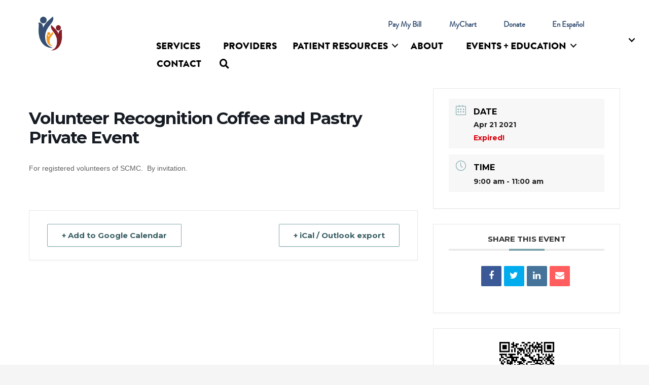

--- FILE ---
content_type: text/html; charset=UTF-8
request_url: https://www.scmcinc.org/events/volunteer-recognition-coffee-and-pastry-private-event/
body_size: 29199
content:
<!DOCTYPE html>
<html lang="en-US">
<head>
<meta charset="UTF-8">
<script>
var gform;gform||(document.addEventListener("gform_main_scripts_loaded",function(){gform.scriptsLoaded=!0}),document.addEventListener("gform/theme/scripts_loaded",function(){gform.themeScriptsLoaded=!0}),window.addEventListener("DOMContentLoaded",function(){gform.domLoaded=!0}),gform={domLoaded:!1,scriptsLoaded:!1,themeScriptsLoaded:!1,isFormEditor:()=>"function"==typeof InitializeEditor,callIfLoaded:function(o){return!(!gform.domLoaded||!gform.scriptsLoaded||!gform.themeScriptsLoaded&&!gform.isFormEditor()||(gform.isFormEditor()&&console.warn("The use of gform.initializeOnLoaded() is deprecated in the form editor context and will be removed in Gravity Forms 3.1."),o(),0))},initializeOnLoaded:function(o){gform.callIfLoaded(o)||(document.addEventListener("gform_main_scripts_loaded",()=>{gform.scriptsLoaded=!0,gform.callIfLoaded(o)}),document.addEventListener("gform/theme/scripts_loaded",()=>{gform.themeScriptsLoaded=!0,gform.callIfLoaded(o)}),window.addEventListener("DOMContentLoaded",()=>{gform.domLoaded=!0,gform.callIfLoaded(o)}))},hooks:{action:{},filter:{}},addAction:function(o,r,e,t){gform.addHook("action",o,r,e,t)},addFilter:function(o,r,e,t){gform.addHook("filter",o,r,e,t)},doAction:function(o){gform.doHook("action",o,arguments)},applyFilters:function(o){return gform.doHook("filter",o,arguments)},removeAction:function(o,r){gform.removeHook("action",o,r)},removeFilter:function(o,r,e){gform.removeHook("filter",o,r,e)},addHook:function(o,r,e,t,n){null==gform.hooks[o][r]&&(gform.hooks[o][r]=[]);var d=gform.hooks[o][r];null==n&&(n=r+"_"+d.length),gform.hooks[o][r].push({tag:n,callable:e,priority:t=null==t?10:t})},doHook:function(r,o,e){var t;if(e=Array.prototype.slice.call(e,1),null!=gform.hooks[r][o]&&((o=gform.hooks[r][o]).sort(function(o,r){return o.priority-r.priority}),o.forEach(function(o){"function"!=typeof(t=o.callable)&&(t=window[t]),"action"==r?t.apply(null,e):e[0]=t.apply(null,e)})),"filter"==r)return e[0]},removeHook:function(o,r,t,n){var e;null!=gform.hooks[o][r]&&(e=(e=gform.hooks[o][r]).filter(function(o,r,e){return!!(null!=n&&n!=o.tag||null!=t&&t!=o.priority)}),gform.hooks[o][r]=e)}});
</script>

<meta name="viewport" content="width=device-width, initial-scale=1">
	<link rel="profile" href="https://gmpg.org/xfn/11"> 
	<meta name='robots' content='index, follow, max-image-preview:large, max-snippet:-1, max-video-preview:-1' />
		<style>img:is([sizes="auto" i], [sizes^="auto," i]) { contain-intrinsic-size: 3000px 1500px }</style>
		
	<!-- This site is optimized with the Yoast SEO plugin v25.6 - https://yoast.com/wordpress/plugins/seo/ -->
	<title>Volunteer Recognition Coffee and Pastry Private Event - Stevens Community Medical Center</title>
	<link rel="canonical" href="https://www.scmcinc.org/events/volunteer-recognition-coffee-and-pastry-private-event/" />
	<meta property="og:locale" content="en_US" />
	<meta property="og:type" content="article" />
	<meta property="og:title" content="Volunteer Recognition Coffee and Pastry Private Event - Stevens Community Medical Center" />
	<meta property="og:description" content="For registered volunteers of SCMC.  By invitation." />
	<meta property="og:url" content="https://www.scmcinc.org/events/volunteer-recognition-coffee-and-pastry-private-event/" />
	<meta property="og:site_name" content="Stevens Community Medical Center" />
	<meta name="twitter:card" content="summary_large_image" />
	<meta name="twitter:label1" content="Est. reading time" />
	<meta name="twitter:data1" content="1 minute" />
	<script type="application/ld+json" class="yoast-schema-graph">{"@context":"https://schema.org","@graph":[{"@type":"WebPage","@id":"https://www.scmcinc.org/events/volunteer-recognition-coffee-and-pastry-private-event/","url":"https://www.scmcinc.org/events/volunteer-recognition-coffee-and-pastry-private-event/","name":"Volunteer Recognition Coffee and Pastry Private Event - Stevens Community Medical Center","isPartOf":{"@id":"https://www.scmcinc.org/#website"},"datePublished":"2021-04-12T17:39:59+00:00","breadcrumb":{"@id":"https://www.scmcinc.org/events/volunteer-recognition-coffee-and-pastry-private-event/#breadcrumb"},"inLanguage":"en-US","potentialAction":[{"@type":"ReadAction","target":["https://www.scmcinc.org/events/volunteer-recognition-coffee-and-pastry-private-event/"]}]},{"@type":"BreadcrumbList","@id":"https://www.scmcinc.org/events/volunteer-recognition-coffee-and-pastry-private-event/#breadcrumb","itemListElement":[{"@type":"ListItem","position":1,"name":"Home","item":"https://www.scmcinc.org/"},{"@type":"ListItem","position":2,"name":"Events","item":"https://www.scmcinc.org/events/"},{"@type":"ListItem","position":3,"name":"Volunteer Recognition Coffee and Pastry Private Event"}]},{"@type":"WebSite","@id":"https://www.scmcinc.org/#website","url":"https://www.scmcinc.org/","name":"Stevens Community Medical Center","description":"Caring is our Reason for Being","potentialAction":[{"@type":"SearchAction","target":{"@type":"EntryPoint","urlTemplate":"https://www.scmcinc.org/?s={search_term_string}"},"query-input":{"@type":"PropertyValueSpecification","valueRequired":true,"valueName":"search_term_string"}}],"inLanguage":"en-US"}]}</script>
	<!-- / Yoast SEO plugin. -->


<link rel='dns-prefetch' href='//www.scmcinc.org' />
<link rel='dns-prefetch' href='//stats.wp.com' />
<link rel='dns-prefetch' href='//fonts.googleapis.com' />
<link rel='preconnect' href='//i0.wp.com' />
<link rel='preconnect' href='//c0.wp.com' />
<link rel="alternate" type="application/rss+xml" title="Stevens Community Medical Center &raquo; Feed" href="https://www.scmcinc.org/feed/" />
<link rel="alternate" type="application/rss+xml" title="Stevens Community Medical Center &raquo; Comments Feed" href="https://www.scmcinc.org/comments/feed/" />
<link rel="preload" href="https://www.scmcinc.org/wp-content/plugins/bb-plugin/fonts/fontawesome/5.15.4/webfonts/fa-solid-900.woff2" as="font" type="font/woff2" crossorigin="anonymous">
<link rel="preload" href="https://www.scmcinc.org/wp-content/plugins/bb-plugin/fonts/fontawesome/5.15.4/webfonts/fa-regular-400.woff2" as="font" type="font/woff2" crossorigin="anonymous">
<link rel='stylesheet' id='mec-select2-style-css' href='https://www.scmcinc.org/wp-content/plugins/modern-events-calendar-lite/assets/packages/select2/select2.min.css?ver=6.6.6' media='all' />
<link rel='stylesheet' id='mec-font-icons-css' href='https://www.scmcinc.org/wp-content/plugins/modern-events-calendar-lite/assets/css/iconfonts.css?ver=6.6.4' media='all' />
<link rel='stylesheet' id='mec-frontend-style-css' href='https://www.scmcinc.org/wp-content/plugins/modern-events-calendar-lite/assets/css/frontend.min.css?ver=6.6.6' media='all' />
<link rel='stylesheet' id='mec-tooltip-style-css' href='https://www.scmcinc.org/wp-content/plugins/modern-events-calendar-lite/assets/packages/tooltip/tooltip.css?ver=6.6.4' media='all' />
<link rel='stylesheet' id='mec-tooltip-shadow-style-css' href='https://www.scmcinc.org/wp-content/plugins/modern-events-calendar-lite/assets/packages/tooltip/tooltipster-sideTip-shadow.min.css?ver=6.6.4' media='all' />
<link rel='stylesheet' id='featherlight-css' href='https://www.scmcinc.org/wp-content/plugins/modern-events-calendar-lite/assets/packages/featherlight/featherlight.css?ver=6.6.4' media='all' />
<link rel='stylesheet' id='mec-lity-style-css' href='https://www.scmcinc.org/wp-content/plugins/modern-events-calendar-lite/assets/packages/lity/lity.min.css?ver=6.6.4' media='all' />
<link rel='stylesheet' id='mec-general-calendar-style-css' href='https://www.scmcinc.org/wp-content/plugins/modern-events-calendar-lite/assets/css/mec-general-calendar.css?ver=6.6.4' media='all' />
<style id='cf-frontend-style-inline-css'>
@font-face {
	font-family: 'BrandonGrotesque-Regular';
	font-weight: 400;
	font-display: auto;
	src: url('https://www.scmcinc.org/wp-content/uploads/2020/06/font-2.woff2') format('woff2'),
		url('https://www.scmcinc.org/wp-content/uploads/2020/06/font-3.woff') format('woff');
}
@font-face {
	font-family: 'BrandonGrotesque-Italic';
	font-weight: 400;
	font-display: auto;
	src: url('https://www.scmcinc.org/wp-content/uploads/2020/06/font-3.woff2') format('woff2'),
		url('https://www.scmcinc.org/wp-content/uploads/2020/06/font-4.woff') format('woff');
}
@font-face {
	font-family: 'BrandonGrotesque-BoldItalic';
	font-weight: 400;
	font-display: auto;
	src: url('https://www.scmcinc.org/wp-content/uploads/2020/06/font-4.woff2') format('woff2'),
		url('https://www.scmcinc.org/wp-content/uploads/2020/06/font-5.woff') format('woff');
}
@font-face {
	font-family: 'BrandonGrotesque-Bold';
	font-weight: 400;
	font-display: auto;
	src: url('https://www.scmcinc.org/wp-content/uploads/2020/06/font.woff2') format('woff2'),
		url('https://www.scmcinc.org/wp-content/uploads/2020/06/font.woff') format('woff');
}
@font-face {
	font-family: 'BrandonGrotesque-Black';
	font-weight: 400;
	font-display: auto;
	src: url('https://www.scmcinc.org/wp-content/uploads/2020/06/font-1.woff2') format('woff2'),
		url('https://www.scmcinc.org/wp-content/uploads/2020/06/font-2.woff') format('woff');
}
</style>
<link rel='stylesheet' id='astra-bb-builder-css' href='https://www.scmcinc.org/wp-content/themes/astra/assets/css/minified/compatibility/page-builder/bb-plugin.min.css?ver=4.12.1' media='all' />
<link rel='stylesheet' id='astra-theme-css-css' href='https://www.scmcinc.org/wp-content/themes/astra/assets/css/minified/style.min.css?ver=4.12.1' media='all' />
<style id='astra-theme-css-inline-css'>
.ast-no-sidebar .entry-content .alignfull {margin-left: calc( -50vw + 50%);margin-right: calc( -50vw + 50%);max-width: 100vw;width: 100vw;}.ast-no-sidebar .entry-content .alignwide {margin-left: calc(-41vw + 50%);margin-right: calc(-41vw + 50%);max-width: unset;width: unset;}.ast-no-sidebar .entry-content .alignfull .alignfull,.ast-no-sidebar .entry-content .alignfull .alignwide,.ast-no-sidebar .entry-content .alignwide .alignfull,.ast-no-sidebar .entry-content .alignwide .alignwide,.ast-no-sidebar .entry-content .wp-block-column .alignfull,.ast-no-sidebar .entry-content .wp-block-column .alignwide{width: 100%;margin-left: auto;margin-right: auto;}.wp-block-gallery,.blocks-gallery-grid {margin: 0;}.wp-block-separator {max-width: 100px;}.wp-block-separator.is-style-wide,.wp-block-separator.is-style-dots {max-width: none;}.entry-content .has-2-columns .wp-block-column:first-child {padding-right: 10px;}.entry-content .has-2-columns .wp-block-column:last-child {padding-left: 10px;}@media (max-width: 782px) {.entry-content .wp-block-columns .wp-block-column {flex-basis: 100%;}.entry-content .has-2-columns .wp-block-column:first-child {padding-right: 0;}.entry-content .has-2-columns .wp-block-column:last-child {padding-left: 0;}}body .entry-content .wp-block-latest-posts {margin-left: 0;}body .entry-content .wp-block-latest-posts li {list-style: none;}.ast-no-sidebar .ast-container .entry-content .wp-block-latest-posts {margin-left: 0;}.ast-header-break-point .entry-content .alignwide {margin-left: auto;margin-right: auto;}.entry-content .blocks-gallery-item img {margin-bottom: auto;}.wp-block-pullquote {border-top: 4px solid #555d66;border-bottom: 4px solid #555d66;color: #40464d;}:root{--ast-post-nav-space:0;--ast-container-default-xlg-padding:6.67em;--ast-container-default-lg-padding:5.67em;--ast-container-default-slg-padding:4.34em;--ast-container-default-md-padding:3.34em;--ast-container-default-sm-padding:6.67em;--ast-container-default-xs-padding:2.4em;--ast-container-default-xxs-padding:1.4em;--ast-code-block-background:#EEEEEE;--ast-comment-inputs-background:#FAFAFA;--ast-normal-container-width:1200px;--ast-narrow-container-width:750px;--ast-blog-title-font-weight:normal;--ast-blog-meta-weight:inherit;--ast-global-color-primary:var(--ast-global-color-5);--ast-global-color-secondary:var(--ast-global-color-4);--ast-global-color-alternate-background:var(--ast-global-color-7);--ast-global-color-subtle-background:var(--ast-global-color-6);--ast-bg-style-guide:var( --ast-global-color-secondary,--ast-global-color-5 );--ast-shadow-style-guide:0px 0px 4px 0 #00000057;--ast-global-dark-bg-style:#fff;--ast-global-dark-lfs:#fbfbfb;--ast-widget-bg-color:#fafafa;--ast-wc-container-head-bg-color:#fbfbfb;--ast-title-layout-bg:#eeeeee;--ast-search-border-color:#e7e7e7;--ast-lifter-hover-bg:#e6e6e6;--ast-gallery-block-color:#000;--srfm-color-input-label:var(--ast-global-color-2);}html{font-size:112.5%;}a,.page-title{color:#0500ad;}a:hover,a:focus{color:#8900d3;}body,button,input,select,textarea,.ast-button,.ast-custom-button{font-family:BrandonGrotesque-Regular,Helvetica,Arial,sans-serif;font-weight:400;font-size:18px;font-size:1rem;line-height:var(--ast-body-line-height,1.49em);}blockquote{color:#000000;}h1,h2,h3,h4,h5,h6,.entry-content :where(h1,h2,h3,h4,h5,h6),.site-title,.site-title a{font-family:BrandonGrotesque-Black,Helvetica,Arial,sans-serif;font-weight:400;}.ast-site-identity .site-title a{color:var(--ast-global-color-2);}.site-title{font-size:22px;font-size:1.2222222222222rem;display:none;}header .custom-logo-link img{max-width:120px;width:120px;}.astra-logo-svg{width:120px;}.site-header .site-description{font-size:15px;font-size:0.83333333333333rem;display:none;}.entry-title{font-size:30px;font-size:1.6666666666667rem;}.archive .ast-article-post .ast-article-inner,.blog .ast-article-post .ast-article-inner,.archive .ast-article-post .ast-article-inner:hover,.blog .ast-article-post .ast-article-inner:hover{overflow:hidden;}h1,.entry-content :where(h1){font-size:50px;font-size:2.7777777777778rem;font-family:BrandonGrotesque-Black,Helvetica,Arial,sans-serif;line-height:1.4em;}h2,.entry-content :where(h2){font-size:32px;font-size:1.7777777777778rem;font-family:BrandonGrotesque-Black,Helvetica,Arial,sans-serif;line-height:1.3em;}h3,.entry-content :where(h3){font-size:24px;font-size:1.3333333333333rem;font-family:BrandonGrotesque-Black,Helvetica,Arial,sans-serif;line-height:1.3em;}h4,.entry-content :where(h4){font-size:20px;font-size:1.1111111111111rem;line-height:1.2em;font-family:BrandonGrotesque-Black,Helvetica,Arial,sans-serif;}h5,.entry-content :where(h5){font-size:18px;font-size:1rem;line-height:1.2em;font-family:BrandonGrotesque-Black,Helvetica,Arial,sans-serif;}h6,.entry-content :where(h6){font-size:15px;font-size:0.83333333333333rem;line-height:1.25em;font-family:BrandonGrotesque-Black,Helvetica,Arial,sans-serif;}::selection{background-color:#6b9a9e;color:#000000;}body,h1,h2,h3,h4,h5,h6,.entry-title a,.entry-content :where(h1,h2,h3,h4,h5,h6){color:#222222;}.tagcloud a:hover,.tagcloud a:focus,.tagcloud a.current-item{color:#ffffff;border-color:#0500ad;background-color:#0500ad;}input:focus,input[type="text"]:focus,input[type="email"]:focus,input[type="url"]:focus,input[type="password"]:focus,input[type="reset"]:focus,input[type="search"]:focus,textarea:focus{border-color:#0500ad;}input[type="radio"]:checked,input[type=reset],input[type="checkbox"]:checked,input[type="checkbox"]:hover:checked,input[type="checkbox"]:focus:checked,input[type=range]::-webkit-slider-thumb{border-color:#0500ad;background-color:#0500ad;box-shadow:none;}.site-footer a:hover + .post-count,.site-footer a:focus + .post-count{background:#0500ad;border-color:#0500ad;}.single .nav-links .nav-previous,.single .nav-links .nav-next{color:#0500ad;}.entry-meta,.entry-meta *{line-height:1.45;color:#0500ad;}.entry-meta a:not(.ast-button):hover,.entry-meta a:not(.ast-button):hover *,.entry-meta a:not(.ast-button):focus,.entry-meta a:not(.ast-button):focus *,.page-links > .page-link,.page-links .page-link:hover,.post-navigation a:hover{color:#8900d3;}#cat option,.secondary .calendar_wrap thead a,.secondary .calendar_wrap thead a:visited{color:#0500ad;}.secondary .calendar_wrap #today,.ast-progress-val span{background:#0500ad;}.secondary a:hover + .post-count,.secondary a:focus + .post-count{background:#0500ad;border-color:#0500ad;}.calendar_wrap #today > a{color:#ffffff;}.page-links .page-link,.single .post-navigation a{color:#0500ad;}.ast-search-menu-icon .search-form button.search-submit{padding:0 4px;}.ast-search-menu-icon form.search-form{padding-right:0;}.ast-header-search .ast-search-menu-icon.ast-dropdown-active .search-form,.ast-header-search .ast-search-menu-icon.ast-dropdown-active .search-field:focus{transition:all 0.2s;}.search-form input.search-field:focus{outline:none;}.widget-title,.widget .wp-block-heading{font-size:25px;font-size:1.3888888888889rem;color:#222222;}.single .ast-author-details .author-title{color:#8900d3;}.ast-search-menu-icon.slide-search a:focus-visible:focus-visible,.astra-search-icon:focus-visible,#close:focus-visible,a:focus-visible,.ast-menu-toggle:focus-visible,.site .skip-link:focus-visible,.wp-block-loginout input:focus-visible,.wp-block-search.wp-block-search__button-inside .wp-block-search__inside-wrapper,.ast-header-navigation-arrow:focus-visible,.ast-orders-table__row .ast-orders-table__cell:focus-visible,a#ast-apply-coupon:focus-visible,#ast-apply-coupon:focus-visible,#close:focus-visible,.button.search-submit:focus-visible,#search_submit:focus,.normal-search:focus-visible,.ast-header-account-wrap:focus-visible,.astra-cart-drawer-close:focus,.ast-single-variation:focus,.ast-button:focus,.ast-builder-button-wrap:has(.ast-custom-button-link:focus),.ast-builder-button-wrap .ast-custom-button-link:focus{outline-style:dotted;outline-color:inherit;outline-width:thin;}input:focus,input[type="text"]:focus,input[type="email"]:focus,input[type="url"]:focus,input[type="password"]:focus,input[type="reset"]:focus,input[type="search"]:focus,input[type="number"]:focus,textarea:focus,.wp-block-search__input:focus,[data-section="section-header-mobile-trigger"] .ast-button-wrap .ast-mobile-menu-trigger-minimal:focus,.ast-mobile-popup-drawer.active .menu-toggle-close:focus,#ast-scroll-top:focus,#coupon_code:focus,#ast-coupon-code:focus{border-style:dotted;border-color:inherit;border-width:thin;}input{outline:none;}.main-header-menu .menu-link,.ast-header-custom-item a{color:#222222;}.main-header-menu .menu-item:hover > .menu-link,.main-header-menu .menu-item:hover > .ast-menu-toggle,.main-header-menu .ast-masthead-custom-menu-items a:hover,.main-header-menu .menu-item.focus > .menu-link,.main-header-menu .menu-item.focus > .ast-menu-toggle,.main-header-menu .current-menu-item > .menu-link,.main-header-menu .current-menu-ancestor > .menu-link,.main-header-menu .current-menu-item > .ast-menu-toggle,.main-header-menu .current-menu-ancestor > .ast-menu-toggle{color:#0500ad;}.header-main-layout-3 .ast-main-header-bar-alignment{margin-right:auto;}.header-main-layout-2 .site-header-section-left .ast-site-identity{text-align:left;}.site-logo-img img{ transition:all 0.2s linear;}body .ast-oembed-container *{position:absolute;top:0;width:100%;height:100%;left:0;}body .wp-block-embed-pocket-casts .ast-oembed-container *{position:unset;}.ast-header-break-point .ast-mobile-menu-buttons-minimal.menu-toggle{background:transparent;color:#6b9a9e;}.ast-header-break-point .ast-mobile-menu-buttons-outline.menu-toggle{background:transparent;border:1px solid #6b9a9e;color:#6b9a9e;}.ast-header-break-point .ast-mobile-menu-buttons-fill.menu-toggle{background:#6b9a9e;color:#ffffff;}.ast-single-post-featured-section + article {margin-top: 2em;}.site-content .ast-single-post-featured-section img {width: 100%;overflow: hidden;object-fit: cover;}.ast-separate-container .site-content .ast-single-post-featured-section + article {margin-top: -80px;z-index: 9;position: relative;border-radius: 4px;}@media (min-width: 922px) {.ast-no-sidebar .site-content .ast-article-image-container--wide {margin-left: -120px;margin-right: -120px;max-width: unset;width: unset;}.ast-left-sidebar .site-content .ast-article-image-container--wide,.ast-right-sidebar .site-content .ast-article-image-container--wide {margin-left: -10px;margin-right: -10px;}.site-content .ast-article-image-container--full {margin-left: calc( -50vw + 50%);margin-right: calc( -50vw + 50%);max-width: 100vw;width: 100vw;}.ast-left-sidebar .site-content .ast-article-image-container--full,.ast-right-sidebar .site-content .ast-article-image-container--full {margin-left: -10px;margin-right: -10px;max-width: inherit;width: auto;}}.site > .ast-single-related-posts-container {margin-top: 0;}@media (min-width: 922px) {.ast-desktop .ast-container--narrow {max-width: var(--ast-narrow-container-width);margin: 0 auto;}}.ast-small-footer{color:#d3d3d3;}.ast-small-footer > .ast-footer-overlay{background-color:#191919;;}.ast-small-footer a{color:#fb2056;}.ast-small-footer a:hover{color:#fb2056;}.footer-adv .footer-adv-overlay{border-top-style:solid;border-top-color:#7a7a7a;}@media( max-width: 420px ) {.single .nav-links .nav-previous,.single .nav-links .nav-next {width: 100%;text-align: center;}}.wp-block-buttons.aligncenter{justify-content:center;}@media (max-width:782px){.entry-content .wp-block-columns .wp-block-column{margin-left:0px;}}.wp-block-image.aligncenter{margin-left:auto;margin-right:auto;}.wp-block-table.aligncenter{margin-left:auto;margin-right:auto;}.wp-block-buttons .wp-block-button.is-style-outline .wp-block-button__link.wp-element-button,.ast-outline-button,.wp-block-uagb-buttons-child .uagb-buttons-repeater.ast-outline-button{border-color:#6b9a9e;border-top-width:2px;border-right-width:2px;border-bottom-width:2px;border-left-width:2px;font-family:'Montserrat',sans-serif;font-weight:700;font-size:14px;font-size:0.77777777777778rem;line-height:1em;border-top-left-radius:inherit;border-top-right-radius:inherit;border-bottom-right-radius:inherit;border-bottom-left-radius:inherit;}.wp-block-button.is-style-outline .wp-block-button__link:hover,.wp-block-buttons .wp-block-button.is-style-outline .wp-block-button__link:focus,.wp-block-buttons .wp-block-button.is-style-outline > .wp-block-button__link:not(.has-text-color):hover,.wp-block-buttons .wp-block-button.wp-block-button__link.is-style-outline:not(.has-text-color):hover,.ast-outline-button:hover,.ast-outline-button:focus,.wp-block-uagb-buttons-child .uagb-buttons-repeater.ast-outline-button:hover,.wp-block-uagb-buttons-child .uagb-buttons-repeater.ast-outline-button:focus{background-color:#355074;}.wp-block-button .wp-block-button__link.wp-element-button.is-style-outline:not(.has-background),.wp-block-button.is-style-outline>.wp-block-button__link.wp-element-button:not(.has-background),.ast-outline-button{background-color:#6b9a9e;}.entry-content[data-ast-blocks-layout] > figure{margin-bottom:1em;}@media (max-width:921px){.ast-left-sidebar #content > .ast-container{display:flex;flex-direction:column-reverse;width:100%;}.ast-separate-container .ast-article-post,.ast-separate-container .ast-article-single{padding:1.5em 2.14em;}.ast-author-box img.avatar{margin:20px 0 0 0;}}@media (min-width:922px){.ast-separate-container.ast-right-sidebar #primary,.ast-separate-container.ast-left-sidebar #primary{border:0;}.search-no-results.ast-separate-container #primary{margin-bottom:4em;}}.elementor-widget-button .elementor-button{border-style:solid;text-decoration:none;border-top-width:0;border-right-width:0;border-left-width:0;border-bottom-width:0;}.elementor-button.elementor-size-sm,.elementor-button.elementor-size-xs,.elementor-button.elementor-size-md,.elementor-button.elementor-size-lg,.elementor-button.elementor-size-xl,.elementor-button{border-top-left-radius:inherit;border-top-right-radius:inherit;border-bottom-right-radius:inherit;border-bottom-left-radius:inherit;padding-top:10px;padding-right:40px;padding-bottom:10px;padding-left:40px;}.elementor-widget-button .elementor-button{border-color:#6b9a9e;background-color:#6b9a9e;}.elementor-widget-button .elementor-button:hover,.elementor-widget-button .elementor-button:focus{color:#ffffff;background-color:#355074;border-color:#355074;}.wp-block-button .wp-block-button__link ,.elementor-widget-button .elementor-button,.elementor-widget-button .elementor-button:visited{color:#ffffff;}.elementor-widget-button .elementor-button{font-family:'Montserrat',sans-serif;font-weight:700;font-size:14px;font-size:0.77777777777778rem;line-height:1.9em;text-transform:uppercase;}body .elementor-button.elementor-size-sm,body .elementor-button.elementor-size-xs,body .elementor-button.elementor-size-md,body .elementor-button.elementor-size-lg,body .elementor-button.elementor-size-xl,body .elementor-button{font-size:14px;font-size:0.77777777777778rem;}.wp-block-button .wp-block-button__link:hover,.wp-block-button .wp-block-button__link:focus{color:#ffffff;background-color:#355074;border-color:#355074;}.wp-block-button .wp-block-button__link{border-top-width:0;border-right-width:0;border-left-width:0;border-bottom-width:0;border-color:#6b9a9e;background-color:#6b9a9e;color:#ffffff;font-family:'Montserrat',sans-serif;font-weight:700;line-height:1.9em;text-transform:uppercase;font-size:14px;font-size:0.77777777777778rem;border-top-left-radius:inherit;border-top-right-radius:inherit;border-bottom-right-radius:inherit;border-bottom-left-radius:inherit;padding-top:10px;padding-right:40px;padding-bottom:10px;padding-left:40px;}.menu-toggle,button,.ast-button,.ast-custom-button,.button,input#submit,input[type="button"],input[type="submit"],input[type="reset"]{border-style:solid;border-top-width:0;border-right-width:0;border-left-width:0;border-bottom-width:0;color:#ffffff;border-color:#6b9a9e;background-color:#6b9a9e;padding-top:10px;padding-right:40px;padding-bottom:10px;padding-left:40px;font-family:'Montserrat',sans-serif;font-weight:700;font-size:14px;font-size:0.77777777777778rem;line-height:1.9em;text-transform:uppercase;border-top-left-radius:inherit;border-top-right-radius:inherit;border-bottom-right-radius:inherit;border-bottom-left-radius:inherit;}button:focus,.menu-toggle:hover,button:hover,.ast-button:hover,.ast-custom-button:hover .button:hover,.ast-custom-button:hover ,input[type=reset]:hover,input[type=reset]:focus,input#submit:hover,input#submit:focus,input[type="button"]:hover,input[type="button"]:focus,input[type="submit"]:hover,input[type="submit"]:focus{color:#ffffff;background-color:#355074;border-color:#355074;}@media (max-width:921px){.ast-mobile-header-stack .main-header-bar .ast-search-menu-icon{display:inline-block;}.ast-header-break-point.ast-header-custom-item-outside .ast-mobile-header-stack .main-header-bar .ast-search-icon{margin:0;}.ast-comment-avatar-wrap img{max-width:2.5em;}.ast-comment-meta{padding:0 1.8888em 1.3333em;}.ast-separate-container .ast-comment-list li.depth-1{padding:1.5em 2.14em;}.ast-separate-container .comment-respond{padding:2em 2.14em;}}@media (min-width:544px){.ast-container{max-width:100%;}}@media (max-width:544px){.ast-separate-container .ast-article-post,.ast-separate-container .ast-article-single,.ast-separate-container .comments-title,.ast-separate-container .ast-archive-description{padding:1.5em 1em;}.ast-separate-container #content .ast-container{padding-left:0.54em;padding-right:0.54em;}.ast-separate-container .ast-comment-list .bypostauthor{padding:.5em;}.ast-search-menu-icon.ast-dropdown-active .search-field{width:170px;}.site-branding img,.site-header .site-logo-img .custom-logo-link img{max-width:100%;}} #ast-mobile-header .ast-site-header-cart-li a{pointer-events:none;}.ast-no-sidebar.ast-separate-container .entry-content .alignfull {margin-left: -6.67em;margin-right: -6.67em;width: auto;}@media (max-width: 1200px) {.ast-no-sidebar.ast-separate-container .entry-content .alignfull {margin-left: -2.4em;margin-right: -2.4em;}}@media (max-width: 768px) {.ast-no-sidebar.ast-separate-container .entry-content .alignfull {margin-left: -2.14em;margin-right: -2.14em;}}@media (max-width: 544px) {.ast-no-sidebar.ast-separate-container .entry-content .alignfull {margin-left: -1em;margin-right: -1em;}}.ast-no-sidebar.ast-separate-container .entry-content .alignwide {margin-left: -20px;margin-right: -20px;}.ast-no-sidebar.ast-separate-container .entry-content .wp-block-column .alignfull,.ast-no-sidebar.ast-separate-container .entry-content .wp-block-column .alignwide {margin-left: auto;margin-right: auto;width: 100%;}@media (max-width:921px){.site-title{display:none;}.site-header .site-description{display:none;}h1,.entry-content :where(h1){font-size:44px;}h2,.entry-content :where(h2){font-size:25px;}h3,.entry-content :where(h3){font-size:20px;}}@media (max-width:544px){.widget-title{font-size:21px;font-size:1.4rem;}body,button,input,select,textarea,.ast-button,.ast-custom-button{font-size:15px;font-size:0.83333333333333rem;}#secondary,#secondary button,#secondary input,#secondary select,#secondary textarea{font-size:15px;font-size:0.83333333333333rem;}.site-title{font-size:20px;font-size:1.1111111111111rem;display:none;}.site-header .site-description{font-size:14px;font-size:0.77777777777778rem;display:none;}h1,.entry-content :where(h1){font-size:30px;}h2,.entry-content :where(h2){font-size:24px;}h3,.entry-content :where(h3){font-size:20px;}h4,.entry-content :where(h4){font-size:19px;font-size:1.0555555555556rem;}h5,.entry-content :where(h5){font-size:16px;font-size:0.88888888888889rem;}h6,.entry-content :where(h6){font-size:15px;font-size:0.83333333333333rem;}header .custom-logo-link img,.ast-header-break-point .site-branding img,.ast-header-break-point .custom-logo-link img{max-width:130px;width:130px;}.astra-logo-svg{width:130px;}.ast-header-break-point .site-logo-img .custom-mobile-logo-link img{max-width:130px;}}@media (max-width:921px){html{font-size:102.6%;}}@media (max-width:544px){html{font-size:112.5%;}}@media (min-width:922px){.ast-container{max-width:1240px;}}@font-face {font-family: "Astra";src: url(https://www.scmcinc.org/wp-content/themes/astra/assets/fonts/astra.woff) format("woff"),url(https://www.scmcinc.org/wp-content/themes/astra/assets/fonts/astra.ttf) format("truetype"),url(https://www.scmcinc.org/wp-content/themes/astra/assets/fonts/astra.svg#astra) format("svg");font-weight: normal;font-style: normal;font-display: fallback;}@media (max-width:921px) {.main-header-bar .main-header-bar-navigation{display:none;}}.ast-desktop .main-header-menu.submenu-with-border .sub-menu,.ast-desktop .main-header-menu.submenu-with-border .astra-full-megamenu-wrapper{border-color:#6b9a9e;}.ast-desktop .main-header-menu.submenu-with-border .sub-menu{border-top-width:2px;border-style:solid;}.ast-desktop .main-header-menu.submenu-with-border .sub-menu .sub-menu{top:-2px;}.ast-desktop .main-header-menu.submenu-with-border .sub-menu .menu-link,.ast-desktop .main-header-menu.submenu-with-border .children .menu-link{border-bottom-width:0px;border-style:solid;border-color:#eaeaea;}@media (min-width:922px){.main-header-menu .sub-menu .menu-item.ast-left-align-sub-menu:hover > .sub-menu,.main-header-menu .sub-menu .menu-item.ast-left-align-sub-menu.focus > .sub-menu{margin-left:-0px;}}.ast-small-footer{border-top-style:solid;border-top-width:inherit;border-top-color:#7a7a7a;}.ast-small-footer-wrap{text-align:center;}.site .comments-area{padding-bottom:3em;}.ast-header-break-point .main-navigation ul .button-custom-menu-item .menu-link {padding: 0 20px;display: inline-block;width: 100%;border-bottom-width: 1px;border-style: solid;border-color: #eaeaea;}.button-custom-menu-item .ast-custom-button-link .ast-custom-button {font-size: inherit;font-family: inherit;font-weight: inherit;}.button-custom-menu-item .ast-custom-button-link .ast-custom-button:hover {transition: all 0.1s ease-in-out;}.ast-header-break-point.ast-header-custom-item-inside .main-header-bar .main-header-bar-navigation .ast-search-icon {display: none;}.ast-header-break-point.ast-header-custom-item-inside .main-header-bar .ast-search-menu-icon .search-form {padding: 0;display: block;overflow: hidden;}.ast-header-break-point .ast-header-custom-item .widget:last-child {margin-bottom: 1em;}.ast-header-custom-item .widget {margin: 0.5em;display: inline-block;vertical-align: middle;}.ast-header-custom-item .widget p {margin-bottom: 0;}.ast-header-custom-item .widget li {width: auto;}.ast-header-custom-item-inside .button-custom-menu-item .menu-link {display: none;}.ast-header-custom-item-inside.ast-header-break-point .button-custom-menu-item .ast-custom-button-link {display: none;}.ast-header-custom-item-inside.ast-header-break-point .button-custom-menu-item .menu-link {display: block;}.ast-header-break-point.ast-header-custom-item-outside .main-header-bar .ast-search-icon {margin-right: 1em;}.ast-header-break-point.ast-header-custom-item-inside .main-header-bar .ast-search-menu-icon .search-field,.ast-header-break-point.ast-header-custom-item-inside .main-header-bar .ast-search-menu-icon.ast-inline-search .search-field {width: 100%;padding-right: 5.5em;}.ast-header-break-point.ast-header-custom-item-inside .main-header-bar .ast-search-menu-icon .search-submit {display: block;position: absolute;height: 100%;top: 0;right: 0;padding: 0 1em;border-radius: 0;}.ast-header-break-point .ast-header-custom-item .ast-masthead-custom-menu-items {padding-left: 20px;padding-right: 20px;margin-bottom: 1em;margin-top: 1em;}.ast-header-custom-item-inside.ast-header-break-point .button-custom-menu-item {padding-left: 0;padding-right: 0;margin-top: 0;margin-bottom: 0;}.astra-icon-down_arrow::after {content: "\e900";font-family: Astra;}.astra-icon-close::after {content: "\e5cd";font-family: Astra;}.astra-icon-drag_handle::after {content: "\e25d";font-family: Astra;}.astra-icon-format_align_justify::after {content: "\e235";font-family: Astra;}.astra-icon-menu::after {content: "\e5d2";font-family: Astra;}.astra-icon-reorder::after {content: "\e8fe";font-family: Astra;}.astra-icon-search::after {content: "\e8b6";font-family: Astra;}.astra-icon-zoom_in::after {content: "\e56b";font-family: Astra;}.astra-icon-check-circle::after {content: "\e901";font-family: Astra;}.astra-icon-shopping-cart::after {content: "\f07a";font-family: Astra;}.astra-icon-shopping-bag::after {content: "\f290";font-family: Astra;}.astra-icon-shopping-basket::after {content: "\f291";font-family: Astra;}.astra-icon-circle-o::after {content: "\e903";font-family: Astra;}.astra-icon-certificate::after {content: "\e902";font-family: Astra;}blockquote {padding: 1.2em;}:root .has-ast-global-color-0-color{color:var(--ast-global-color-0);}:root .has-ast-global-color-0-background-color{background-color:var(--ast-global-color-0);}:root .wp-block-button .has-ast-global-color-0-color{color:var(--ast-global-color-0);}:root .wp-block-button .has-ast-global-color-0-background-color{background-color:var(--ast-global-color-0);}:root .has-ast-global-color-1-color{color:var(--ast-global-color-1);}:root .has-ast-global-color-1-background-color{background-color:var(--ast-global-color-1);}:root .wp-block-button .has-ast-global-color-1-color{color:var(--ast-global-color-1);}:root .wp-block-button .has-ast-global-color-1-background-color{background-color:var(--ast-global-color-1);}:root .has-ast-global-color-2-color{color:var(--ast-global-color-2);}:root .has-ast-global-color-2-background-color{background-color:var(--ast-global-color-2);}:root .wp-block-button .has-ast-global-color-2-color{color:var(--ast-global-color-2);}:root .wp-block-button .has-ast-global-color-2-background-color{background-color:var(--ast-global-color-2);}:root .has-ast-global-color-3-color{color:var(--ast-global-color-3);}:root .has-ast-global-color-3-background-color{background-color:var(--ast-global-color-3);}:root .wp-block-button .has-ast-global-color-3-color{color:var(--ast-global-color-3);}:root .wp-block-button .has-ast-global-color-3-background-color{background-color:var(--ast-global-color-3);}:root .has-ast-global-color-4-color{color:var(--ast-global-color-4);}:root .has-ast-global-color-4-background-color{background-color:var(--ast-global-color-4);}:root .wp-block-button .has-ast-global-color-4-color{color:var(--ast-global-color-4);}:root .wp-block-button .has-ast-global-color-4-background-color{background-color:var(--ast-global-color-4);}:root .has-ast-global-color-5-color{color:var(--ast-global-color-5);}:root .has-ast-global-color-5-background-color{background-color:var(--ast-global-color-5);}:root .wp-block-button .has-ast-global-color-5-color{color:var(--ast-global-color-5);}:root .wp-block-button .has-ast-global-color-5-background-color{background-color:var(--ast-global-color-5);}:root .has-ast-global-color-6-color{color:var(--ast-global-color-6);}:root .has-ast-global-color-6-background-color{background-color:var(--ast-global-color-6);}:root .wp-block-button .has-ast-global-color-6-color{color:var(--ast-global-color-6);}:root .wp-block-button .has-ast-global-color-6-background-color{background-color:var(--ast-global-color-6);}:root .has-ast-global-color-7-color{color:var(--ast-global-color-7);}:root .has-ast-global-color-7-background-color{background-color:var(--ast-global-color-7);}:root .wp-block-button .has-ast-global-color-7-color{color:var(--ast-global-color-7);}:root .wp-block-button .has-ast-global-color-7-background-color{background-color:var(--ast-global-color-7);}:root .has-ast-global-color-8-color{color:var(--ast-global-color-8);}:root .has-ast-global-color-8-background-color{background-color:var(--ast-global-color-8);}:root .wp-block-button .has-ast-global-color-8-color{color:var(--ast-global-color-8);}:root .wp-block-button .has-ast-global-color-8-background-color{background-color:var(--ast-global-color-8);}:root{--ast-global-color-0:#0170B9;--ast-global-color-1:#3a3a3a;--ast-global-color-2:#3a3a3a;--ast-global-color-3:#4B4F58;--ast-global-color-4:#F5F5F5;--ast-global-color-5:#FFFFFF;--ast-global-color-6:#E5E5E5;--ast-global-color-7:#424242;--ast-global-color-8:#000000;}:root {--ast-border-color : #dddddd;}.ast-breadcrumbs .trail-browse,.ast-breadcrumbs .trail-items,.ast-breadcrumbs .trail-items li{display:inline-block;margin:0;padding:0;border:none;background:inherit;text-indent:0;text-decoration:none;}.ast-breadcrumbs .trail-browse{font-size:inherit;font-style:inherit;font-weight:inherit;color:inherit;}.ast-breadcrumbs .trail-items{list-style:none;}.trail-items li::after{padding:0 0.3em;content:"\00bb";}.trail-items li:last-of-type::after{display:none;}h1,h2,h3,h4,h5,h6,.entry-content :where(h1,h2,h3,h4,h5,h6){color:#355074;}.fl-row-content-wrap [CLASS*="ast-width-"] {width:100%;}body.fl-theme-builder-header.fl-theme-builder-part.fl-theme-builder-part-part #page{display:block;}.ast-header-break-point .main-header-bar{border-bottom-width:inherit;}@media (min-width:922px){.main-header-bar{border-bottom-width:inherit;}}.main-header-menu .menu-item,#astra-footer-menu .menu-item,.main-header-bar .ast-masthead-custom-menu-items{-js-display:flex;display:flex;-webkit-box-pack:center;-webkit-justify-content:center;-moz-box-pack:center;-ms-flex-pack:center;justify-content:center;-webkit-box-orient:vertical;-webkit-box-direction:normal;-webkit-flex-direction:column;-moz-box-orient:vertical;-moz-box-direction:normal;-ms-flex-direction:column;flex-direction:column;}.main-header-menu > .menu-item > .menu-link,#astra-footer-menu > .menu-item > .menu-link{height:100%;-webkit-box-align:center;-webkit-align-items:center;-moz-box-align:center;-ms-flex-align:center;align-items:center;-js-display:flex;display:flex;}.ast-primary-menu-disabled .main-header-bar .ast-masthead-custom-menu-items{flex:unset;}.header-main-layout-1 .ast-flex.main-header-container,.header-main-layout-3 .ast-flex.main-header-container{-webkit-align-content:center;-ms-flex-line-pack:center;align-content:center;-webkit-box-align:center;-webkit-align-items:center;-moz-box-align:center;-ms-flex-align:center;align-items:center;}.main-header-menu .sub-menu .menu-item.menu-item-has-children > .menu-link:after{position:absolute;right:1em;top:50%;transform:translate(0,-50%) rotate(270deg);}.ast-header-break-point .main-header-bar .main-header-bar-navigation .page_item_has_children > .ast-menu-toggle::before,.ast-header-break-point .main-header-bar .main-header-bar-navigation .menu-item-has-children > .ast-menu-toggle::before,.ast-mobile-popup-drawer .main-header-bar-navigation .menu-item-has-children>.ast-menu-toggle::before,.ast-header-break-point .ast-mobile-header-wrap .main-header-bar-navigation .menu-item-has-children > .ast-menu-toggle::before{font-weight:bold;content:"\e900";font-family:Astra;text-decoration:inherit;display:inline-block;}.ast-header-break-point .main-navigation ul.sub-menu .menu-item .menu-link:before{content:"\e900";font-family:Astra;font-size:.65em;text-decoration:inherit;display:inline-block;transform:translate(0,-2px) rotateZ(270deg);margin-right:5px;}.widget_search .search-form:after{font-family:Astra;font-size:1.2em;font-weight:normal;content:"\e8b6";position:absolute;top:50%;right:15px;transform:translate(0,-50%);}.astra-search-icon::before{content:"\e8b6";font-family:Astra;font-style:normal;font-weight:normal;text-decoration:inherit;text-align:center;-webkit-font-smoothing:antialiased;-moz-osx-font-smoothing:grayscale;z-index:3;}.main-header-bar .main-header-bar-navigation .page_item_has_children > a:after,.main-header-bar .main-header-bar-navigation .menu-item-has-children > a:after,.menu-item-has-children .ast-header-navigation-arrow:after{content:"\e900";display:inline-block;font-family:Astra;font-size:.6rem;font-weight:bold;text-rendering:auto;-webkit-font-smoothing:antialiased;-moz-osx-font-smoothing:grayscale;margin-left:10px;line-height:normal;}.menu-item-has-children .sub-menu .ast-header-navigation-arrow:after{margin-left:0;}.ast-mobile-popup-drawer .main-header-bar-navigation .ast-submenu-expanded>.ast-menu-toggle::before{transform:rotateX(180deg);}.ast-header-break-point .main-header-bar-navigation .menu-item-has-children > .menu-link:after{display:none;}@media (min-width:922px){.ast-builder-menu .main-navigation > ul > li:last-child a{margin-right:0;}}.ast-separate-container .ast-article-inner{background-color:transparent;background-image:none;}.ast-separate-container .ast-article-post{background-color:var(--ast-global-color-5);}@media (max-width:921px){.ast-separate-container .ast-article-post{background-color:var(--ast-global-color-5);}}@media (max-width:544px){.ast-separate-container .ast-article-post{background-color:var(--ast-global-color-5);}}.ast-separate-container .ast-article-single:not(.ast-related-post),.ast-separate-container .error-404,.ast-separate-container .no-results,.single.ast-separate-container.ast-author-meta,.ast-separate-container .related-posts-title-wrapper,.ast-separate-container .comments-count-wrapper,.ast-box-layout.ast-plain-container .site-content,.ast-padded-layout.ast-plain-container .site-content,.ast-separate-container .ast-archive-description,.ast-separate-container .comments-area .comment-respond,.ast-separate-container .comments-area .ast-comment-list li,.ast-separate-container .comments-area .comments-title{background-color:var(--ast-global-color-5);}@media (max-width:921px){.ast-separate-container .ast-article-single:not(.ast-related-post),.ast-separate-container .error-404,.ast-separate-container .no-results,.single.ast-separate-container.ast-author-meta,.ast-separate-container .related-posts-title-wrapper,.ast-separate-container .comments-count-wrapper,.ast-box-layout.ast-plain-container .site-content,.ast-padded-layout.ast-plain-container .site-content,.ast-separate-container .ast-archive-description{background-color:var(--ast-global-color-5);}}@media (max-width:544px){.ast-separate-container .ast-article-single:not(.ast-related-post),.ast-separate-container .error-404,.ast-separate-container .no-results,.single.ast-separate-container.ast-author-meta,.ast-separate-container .related-posts-title-wrapper,.ast-separate-container .comments-count-wrapper,.ast-box-layout.ast-plain-container .site-content,.ast-padded-layout.ast-plain-container .site-content,.ast-separate-container .ast-archive-description{background-color:var(--ast-global-color-5);}}.ast-separate-container.ast-two-container #secondary .widget{background-color:var(--ast-global-color-5);}@media (max-width:921px){.ast-separate-container.ast-two-container #secondary .widget{background-color:var(--ast-global-color-5);}}@media (max-width:544px){.ast-separate-container.ast-two-container #secondary .widget{background-color:var(--ast-global-color-5);}}.ast-desktop .astra-menu-animation-slide-up>.menu-item>.astra-full-megamenu-wrapper,.ast-desktop .astra-menu-animation-slide-up>.menu-item>.sub-menu,.ast-desktop .astra-menu-animation-slide-up>.menu-item>.sub-menu .sub-menu{opacity:0;visibility:hidden;transform:translateY(.5em);transition:visibility .2s ease,transform .2s ease}.ast-desktop .astra-menu-animation-slide-up>.menu-item .menu-item.focus>.sub-menu,.ast-desktop .astra-menu-animation-slide-up>.menu-item .menu-item:hover>.sub-menu,.ast-desktop .astra-menu-animation-slide-up>.menu-item.focus>.astra-full-megamenu-wrapper,.ast-desktop .astra-menu-animation-slide-up>.menu-item.focus>.sub-menu,.ast-desktop .astra-menu-animation-slide-up>.menu-item:hover>.astra-full-megamenu-wrapper,.ast-desktop .astra-menu-animation-slide-up>.menu-item:hover>.sub-menu{opacity:1;visibility:visible;transform:translateY(0);transition:opacity .2s ease,visibility .2s ease,transform .2s ease}.ast-desktop .astra-menu-animation-slide-up>.full-width-mega.menu-item.focus>.astra-full-megamenu-wrapper,.ast-desktop .astra-menu-animation-slide-up>.full-width-mega.menu-item:hover>.astra-full-megamenu-wrapper{-js-display:flex;display:flex}.ast-desktop .astra-menu-animation-slide-down>.menu-item>.astra-full-megamenu-wrapper,.ast-desktop .astra-menu-animation-slide-down>.menu-item>.sub-menu,.ast-desktop .astra-menu-animation-slide-down>.menu-item>.sub-menu .sub-menu{opacity:0;visibility:hidden;transform:translateY(-.5em);transition:visibility .2s ease,transform .2s ease}.ast-desktop .astra-menu-animation-slide-down>.menu-item .menu-item.focus>.sub-menu,.ast-desktop .astra-menu-animation-slide-down>.menu-item .menu-item:hover>.sub-menu,.ast-desktop .astra-menu-animation-slide-down>.menu-item.focus>.astra-full-megamenu-wrapper,.ast-desktop .astra-menu-animation-slide-down>.menu-item.focus>.sub-menu,.ast-desktop .astra-menu-animation-slide-down>.menu-item:hover>.astra-full-megamenu-wrapper,.ast-desktop .astra-menu-animation-slide-down>.menu-item:hover>.sub-menu{opacity:1;visibility:visible;transform:translateY(0);transition:opacity .2s ease,visibility .2s ease,transform .2s ease}.ast-desktop .astra-menu-animation-slide-down>.full-width-mega.menu-item.focus>.astra-full-megamenu-wrapper,.ast-desktop .astra-menu-animation-slide-down>.full-width-mega.menu-item:hover>.astra-full-megamenu-wrapper{-js-display:flex;display:flex}.ast-desktop .astra-menu-animation-fade>.menu-item>.astra-full-megamenu-wrapper,.ast-desktop .astra-menu-animation-fade>.menu-item>.sub-menu,.ast-desktop .astra-menu-animation-fade>.menu-item>.sub-menu .sub-menu{opacity:0;visibility:hidden;transition:opacity ease-in-out .3s}.ast-desktop .astra-menu-animation-fade>.menu-item .menu-item.focus>.sub-menu,.ast-desktop .astra-menu-animation-fade>.menu-item .menu-item:hover>.sub-menu,.ast-desktop .astra-menu-animation-fade>.menu-item.focus>.astra-full-megamenu-wrapper,.ast-desktop .astra-menu-animation-fade>.menu-item.focus>.sub-menu,.ast-desktop .astra-menu-animation-fade>.menu-item:hover>.astra-full-megamenu-wrapper,.ast-desktop .astra-menu-animation-fade>.menu-item:hover>.sub-menu{opacity:1;visibility:visible;transition:opacity ease-in-out .3s}.ast-desktop .astra-menu-animation-fade>.full-width-mega.menu-item.focus>.astra-full-megamenu-wrapper,.ast-desktop .astra-menu-animation-fade>.full-width-mega.menu-item:hover>.astra-full-megamenu-wrapper{-js-display:flex;display:flex}.ast-desktop .menu-item.ast-menu-hover>.sub-menu.toggled-on{opacity:1;visibility:visible}
</style>
<link rel='stylesheet' id='astra-google-fonts-css' href='https://fonts.googleapis.com/css?family=Montserrat%3A700&#038;display=fallback&#038;ver=4.12.1' media='all' />
<style id='wp-emoji-styles-inline-css'>

	img.wp-smiley, img.emoji {
		display: inline !important;
		border: none !important;
		box-shadow: none !important;
		height: 1em !important;
		width: 1em !important;
		margin: 0 0.07em !important;
		vertical-align: -0.1em !important;
		background: none !important;
		padding: 0 !important;
	}
</style>
<link rel='stylesheet' id='wp-block-library-css' href='https://c0.wp.com/c/6.6.4/wp-includes/css/dist/block-library/style.min.css' media='all' />
<style id='global-styles-inline-css'>
:root{--wp--preset--aspect-ratio--square: 1;--wp--preset--aspect-ratio--4-3: 4/3;--wp--preset--aspect-ratio--3-4: 3/4;--wp--preset--aspect-ratio--3-2: 3/2;--wp--preset--aspect-ratio--2-3: 2/3;--wp--preset--aspect-ratio--16-9: 16/9;--wp--preset--aspect-ratio--9-16: 9/16;--wp--preset--color--black: #000000;--wp--preset--color--cyan-bluish-gray: #abb8c3;--wp--preset--color--white: #ffffff;--wp--preset--color--pale-pink: #f78da7;--wp--preset--color--vivid-red: #cf2e2e;--wp--preset--color--luminous-vivid-orange: #ff6900;--wp--preset--color--luminous-vivid-amber: #fcb900;--wp--preset--color--light-green-cyan: #7bdcb5;--wp--preset--color--vivid-green-cyan: #00d084;--wp--preset--color--pale-cyan-blue: #8ed1fc;--wp--preset--color--vivid-cyan-blue: #0693e3;--wp--preset--color--vivid-purple: #9b51e0;--wp--preset--color--ast-global-color-0: var(--ast-global-color-0);--wp--preset--color--ast-global-color-1: var(--ast-global-color-1);--wp--preset--color--ast-global-color-2: var(--ast-global-color-2);--wp--preset--color--ast-global-color-3: var(--ast-global-color-3);--wp--preset--color--ast-global-color-4: var(--ast-global-color-4);--wp--preset--color--ast-global-color-5: var(--ast-global-color-5);--wp--preset--color--ast-global-color-6: var(--ast-global-color-6);--wp--preset--color--ast-global-color-7: var(--ast-global-color-7);--wp--preset--color--ast-global-color-8: var(--ast-global-color-8);--wp--preset--gradient--vivid-cyan-blue-to-vivid-purple: linear-gradient(135deg,rgba(6,147,227,1) 0%,rgb(155,81,224) 100%);--wp--preset--gradient--light-green-cyan-to-vivid-green-cyan: linear-gradient(135deg,rgb(122,220,180) 0%,rgb(0,208,130) 100%);--wp--preset--gradient--luminous-vivid-amber-to-luminous-vivid-orange: linear-gradient(135deg,rgba(252,185,0,1) 0%,rgba(255,105,0,1) 100%);--wp--preset--gradient--luminous-vivid-orange-to-vivid-red: linear-gradient(135deg,rgba(255,105,0,1) 0%,rgb(207,46,46) 100%);--wp--preset--gradient--very-light-gray-to-cyan-bluish-gray: linear-gradient(135deg,rgb(238,238,238) 0%,rgb(169,184,195) 100%);--wp--preset--gradient--cool-to-warm-spectrum: linear-gradient(135deg,rgb(74,234,220) 0%,rgb(151,120,209) 20%,rgb(207,42,186) 40%,rgb(238,44,130) 60%,rgb(251,105,98) 80%,rgb(254,248,76) 100%);--wp--preset--gradient--blush-light-purple: linear-gradient(135deg,rgb(255,206,236) 0%,rgb(152,150,240) 100%);--wp--preset--gradient--blush-bordeaux: linear-gradient(135deg,rgb(254,205,165) 0%,rgb(254,45,45) 50%,rgb(107,0,62) 100%);--wp--preset--gradient--luminous-dusk: linear-gradient(135deg,rgb(255,203,112) 0%,rgb(199,81,192) 50%,rgb(65,88,208) 100%);--wp--preset--gradient--pale-ocean: linear-gradient(135deg,rgb(255,245,203) 0%,rgb(182,227,212) 50%,rgb(51,167,181) 100%);--wp--preset--gradient--electric-grass: linear-gradient(135deg,rgb(202,248,128) 0%,rgb(113,206,126) 100%);--wp--preset--gradient--midnight: linear-gradient(135deg,rgb(2,3,129) 0%,rgb(40,116,252) 100%);--wp--preset--font-size--small: 13px;--wp--preset--font-size--medium: 20px;--wp--preset--font-size--large: 36px;--wp--preset--font-size--x-large: 42px;--wp--preset--spacing--20: 0.44rem;--wp--preset--spacing--30: 0.67rem;--wp--preset--spacing--40: 1rem;--wp--preset--spacing--50: 1.5rem;--wp--preset--spacing--60: 2.25rem;--wp--preset--spacing--70: 3.38rem;--wp--preset--spacing--80: 5.06rem;--wp--preset--shadow--natural: 6px 6px 9px rgba(0, 0, 0, 0.2);--wp--preset--shadow--deep: 12px 12px 50px rgba(0, 0, 0, 0.4);--wp--preset--shadow--sharp: 6px 6px 0px rgba(0, 0, 0, 0.2);--wp--preset--shadow--outlined: 6px 6px 0px -3px rgba(255, 255, 255, 1), 6px 6px rgba(0, 0, 0, 1);--wp--preset--shadow--crisp: 6px 6px 0px rgba(0, 0, 0, 1);}:root { --wp--style--global--content-size: var(--wp--custom--ast-content-width-size);--wp--style--global--wide-size: var(--wp--custom--ast-wide-width-size); }:where(body) { margin: 0; }.wp-site-blocks > .alignleft { float: left; margin-right: 2em; }.wp-site-blocks > .alignright { float: right; margin-left: 2em; }.wp-site-blocks > .aligncenter { justify-content: center; margin-left: auto; margin-right: auto; }:where(.wp-site-blocks) > * { margin-block-start: 24px; margin-block-end: 0; }:where(.wp-site-blocks) > :first-child { margin-block-start: 0; }:where(.wp-site-blocks) > :last-child { margin-block-end: 0; }:root { --wp--style--block-gap: 24px; }:root :where(.is-layout-flow) > :first-child{margin-block-start: 0;}:root :where(.is-layout-flow) > :last-child{margin-block-end: 0;}:root :where(.is-layout-flow) > *{margin-block-start: 24px;margin-block-end: 0;}:root :where(.is-layout-constrained) > :first-child{margin-block-start: 0;}:root :where(.is-layout-constrained) > :last-child{margin-block-end: 0;}:root :where(.is-layout-constrained) > *{margin-block-start: 24px;margin-block-end: 0;}:root :where(.is-layout-flex){gap: 24px;}:root :where(.is-layout-grid){gap: 24px;}.is-layout-flow > .alignleft{float: left;margin-inline-start: 0;margin-inline-end: 2em;}.is-layout-flow > .alignright{float: right;margin-inline-start: 2em;margin-inline-end: 0;}.is-layout-flow > .aligncenter{margin-left: auto !important;margin-right: auto !important;}.is-layout-constrained > .alignleft{float: left;margin-inline-start: 0;margin-inline-end: 2em;}.is-layout-constrained > .alignright{float: right;margin-inline-start: 2em;margin-inline-end: 0;}.is-layout-constrained > .aligncenter{margin-left: auto !important;margin-right: auto !important;}.is-layout-constrained > :where(:not(.alignleft):not(.alignright):not(.alignfull)){max-width: var(--wp--style--global--content-size);margin-left: auto !important;margin-right: auto !important;}.is-layout-constrained > .alignwide{max-width: var(--wp--style--global--wide-size);}body .is-layout-flex{display: flex;}.is-layout-flex{flex-wrap: wrap;align-items: center;}.is-layout-flex > :is(*, div){margin: 0;}body .is-layout-grid{display: grid;}.is-layout-grid > :is(*, div){margin: 0;}body{padding-top: 0px;padding-right: 0px;padding-bottom: 0px;padding-left: 0px;}a:where(:not(.wp-element-button)){text-decoration: none;}:root :where(.wp-element-button, .wp-block-button__link){background-color: #32373c;border-width: 0;color: #fff;font-family: inherit;font-size: inherit;line-height: inherit;padding: calc(0.667em + 2px) calc(1.333em + 2px);text-decoration: none;}.has-black-color{color: var(--wp--preset--color--black) !important;}.has-cyan-bluish-gray-color{color: var(--wp--preset--color--cyan-bluish-gray) !important;}.has-white-color{color: var(--wp--preset--color--white) !important;}.has-pale-pink-color{color: var(--wp--preset--color--pale-pink) !important;}.has-vivid-red-color{color: var(--wp--preset--color--vivid-red) !important;}.has-luminous-vivid-orange-color{color: var(--wp--preset--color--luminous-vivid-orange) !important;}.has-luminous-vivid-amber-color{color: var(--wp--preset--color--luminous-vivid-amber) !important;}.has-light-green-cyan-color{color: var(--wp--preset--color--light-green-cyan) !important;}.has-vivid-green-cyan-color{color: var(--wp--preset--color--vivid-green-cyan) !important;}.has-pale-cyan-blue-color{color: var(--wp--preset--color--pale-cyan-blue) !important;}.has-vivid-cyan-blue-color{color: var(--wp--preset--color--vivid-cyan-blue) !important;}.has-vivid-purple-color{color: var(--wp--preset--color--vivid-purple) !important;}.has-ast-global-color-0-color{color: var(--wp--preset--color--ast-global-color-0) !important;}.has-ast-global-color-1-color{color: var(--wp--preset--color--ast-global-color-1) !important;}.has-ast-global-color-2-color{color: var(--wp--preset--color--ast-global-color-2) !important;}.has-ast-global-color-3-color{color: var(--wp--preset--color--ast-global-color-3) !important;}.has-ast-global-color-4-color{color: var(--wp--preset--color--ast-global-color-4) !important;}.has-ast-global-color-5-color{color: var(--wp--preset--color--ast-global-color-5) !important;}.has-ast-global-color-6-color{color: var(--wp--preset--color--ast-global-color-6) !important;}.has-ast-global-color-7-color{color: var(--wp--preset--color--ast-global-color-7) !important;}.has-ast-global-color-8-color{color: var(--wp--preset--color--ast-global-color-8) !important;}.has-black-background-color{background-color: var(--wp--preset--color--black) !important;}.has-cyan-bluish-gray-background-color{background-color: var(--wp--preset--color--cyan-bluish-gray) !important;}.has-white-background-color{background-color: var(--wp--preset--color--white) !important;}.has-pale-pink-background-color{background-color: var(--wp--preset--color--pale-pink) !important;}.has-vivid-red-background-color{background-color: var(--wp--preset--color--vivid-red) !important;}.has-luminous-vivid-orange-background-color{background-color: var(--wp--preset--color--luminous-vivid-orange) !important;}.has-luminous-vivid-amber-background-color{background-color: var(--wp--preset--color--luminous-vivid-amber) !important;}.has-light-green-cyan-background-color{background-color: var(--wp--preset--color--light-green-cyan) !important;}.has-vivid-green-cyan-background-color{background-color: var(--wp--preset--color--vivid-green-cyan) !important;}.has-pale-cyan-blue-background-color{background-color: var(--wp--preset--color--pale-cyan-blue) !important;}.has-vivid-cyan-blue-background-color{background-color: var(--wp--preset--color--vivid-cyan-blue) !important;}.has-vivid-purple-background-color{background-color: var(--wp--preset--color--vivid-purple) !important;}.has-ast-global-color-0-background-color{background-color: var(--wp--preset--color--ast-global-color-0) !important;}.has-ast-global-color-1-background-color{background-color: var(--wp--preset--color--ast-global-color-1) !important;}.has-ast-global-color-2-background-color{background-color: var(--wp--preset--color--ast-global-color-2) !important;}.has-ast-global-color-3-background-color{background-color: var(--wp--preset--color--ast-global-color-3) !important;}.has-ast-global-color-4-background-color{background-color: var(--wp--preset--color--ast-global-color-4) !important;}.has-ast-global-color-5-background-color{background-color: var(--wp--preset--color--ast-global-color-5) !important;}.has-ast-global-color-6-background-color{background-color: var(--wp--preset--color--ast-global-color-6) !important;}.has-ast-global-color-7-background-color{background-color: var(--wp--preset--color--ast-global-color-7) !important;}.has-ast-global-color-8-background-color{background-color: var(--wp--preset--color--ast-global-color-8) !important;}.has-black-border-color{border-color: var(--wp--preset--color--black) !important;}.has-cyan-bluish-gray-border-color{border-color: var(--wp--preset--color--cyan-bluish-gray) !important;}.has-white-border-color{border-color: var(--wp--preset--color--white) !important;}.has-pale-pink-border-color{border-color: var(--wp--preset--color--pale-pink) !important;}.has-vivid-red-border-color{border-color: var(--wp--preset--color--vivid-red) !important;}.has-luminous-vivid-orange-border-color{border-color: var(--wp--preset--color--luminous-vivid-orange) !important;}.has-luminous-vivid-amber-border-color{border-color: var(--wp--preset--color--luminous-vivid-amber) !important;}.has-light-green-cyan-border-color{border-color: var(--wp--preset--color--light-green-cyan) !important;}.has-vivid-green-cyan-border-color{border-color: var(--wp--preset--color--vivid-green-cyan) !important;}.has-pale-cyan-blue-border-color{border-color: var(--wp--preset--color--pale-cyan-blue) !important;}.has-vivid-cyan-blue-border-color{border-color: var(--wp--preset--color--vivid-cyan-blue) !important;}.has-vivid-purple-border-color{border-color: var(--wp--preset--color--vivid-purple) !important;}.has-ast-global-color-0-border-color{border-color: var(--wp--preset--color--ast-global-color-0) !important;}.has-ast-global-color-1-border-color{border-color: var(--wp--preset--color--ast-global-color-1) !important;}.has-ast-global-color-2-border-color{border-color: var(--wp--preset--color--ast-global-color-2) !important;}.has-ast-global-color-3-border-color{border-color: var(--wp--preset--color--ast-global-color-3) !important;}.has-ast-global-color-4-border-color{border-color: var(--wp--preset--color--ast-global-color-4) !important;}.has-ast-global-color-5-border-color{border-color: var(--wp--preset--color--ast-global-color-5) !important;}.has-ast-global-color-6-border-color{border-color: var(--wp--preset--color--ast-global-color-6) !important;}.has-ast-global-color-7-border-color{border-color: var(--wp--preset--color--ast-global-color-7) !important;}.has-ast-global-color-8-border-color{border-color: var(--wp--preset--color--ast-global-color-8) !important;}.has-vivid-cyan-blue-to-vivid-purple-gradient-background{background: var(--wp--preset--gradient--vivid-cyan-blue-to-vivid-purple) !important;}.has-light-green-cyan-to-vivid-green-cyan-gradient-background{background: var(--wp--preset--gradient--light-green-cyan-to-vivid-green-cyan) !important;}.has-luminous-vivid-amber-to-luminous-vivid-orange-gradient-background{background: var(--wp--preset--gradient--luminous-vivid-amber-to-luminous-vivid-orange) !important;}.has-luminous-vivid-orange-to-vivid-red-gradient-background{background: var(--wp--preset--gradient--luminous-vivid-orange-to-vivid-red) !important;}.has-very-light-gray-to-cyan-bluish-gray-gradient-background{background: var(--wp--preset--gradient--very-light-gray-to-cyan-bluish-gray) !important;}.has-cool-to-warm-spectrum-gradient-background{background: var(--wp--preset--gradient--cool-to-warm-spectrum) !important;}.has-blush-light-purple-gradient-background{background: var(--wp--preset--gradient--blush-light-purple) !important;}.has-blush-bordeaux-gradient-background{background: var(--wp--preset--gradient--blush-bordeaux) !important;}.has-luminous-dusk-gradient-background{background: var(--wp--preset--gradient--luminous-dusk) !important;}.has-pale-ocean-gradient-background{background: var(--wp--preset--gradient--pale-ocean) !important;}.has-electric-grass-gradient-background{background: var(--wp--preset--gradient--electric-grass) !important;}.has-midnight-gradient-background{background: var(--wp--preset--gradient--midnight) !important;}.has-small-font-size{font-size: var(--wp--preset--font-size--small) !important;}.has-medium-font-size{font-size: var(--wp--preset--font-size--medium) !important;}.has-large-font-size{font-size: var(--wp--preset--font-size--large) !important;}.has-x-large-font-size{font-size: var(--wp--preset--font-size--x-large) !important;}
:root :where(.wp-block-pullquote){font-size: 1.5em;line-height: 1.6;}
</style>
<link rel='stylesheet' id='pb-accordion-blocks-style-css' href='https://www.scmcinc.org/wp-content/plugins/accordion-blocks/build/index.css?ver=1.5.0' media='all' />
<link rel='stylesheet' id='dashicons-css' href='https://c0.wp.com/c/6.6.4/wp-includes/css/dashicons.min.css' media='all' />
<link rel='stylesheet' id='font-awesome-5-css' href='https://www.scmcinc.org/wp-content/plugins/bb-plugin/fonts/fontawesome/5.15.4/css/all.min.css?ver=2.10.0.5' media='all' />
<link rel='stylesheet' id='fl-builder-layout-bundle-794c05f0cfc78aa3663645ec164aa671-css' href='https://www.scmcinc.org/wp-content/uploads/bb-plugin/cache/794c05f0cfc78aa3663645ec164aa671-layout-bundle.css?ver=2.10.0.5-1.5.2.1' media='all' />
<link rel='stylesheet' id='astra-addon-css-css' href='https://www.scmcinc.org/wp-content/uploads/astra-addon/astra-addon-697130acb5dff2-19499236.css?ver=4.12.1' media='all' />
<style id='astra-addon-css-inline-css'>
.ast-desktop .ast-mega-menu-enabled.main-header-menu .menu-item-heading > .menu-link{font-weight:700;font-size:1.1em;}.ast-desktop .ast-mega-menu-enabled.main-header-menu > .menu-item-has-children > .menu-link .sub-arrow:after,.ast-desktop .ast-mega-menu-enabled.ast-below-header-menu > .menu-item-has-children > .menu-link .sub-arrow:after,.ast-desktop .ast-mega-menu-enabled.ast-above-header-menu > .menu-item-has-children > .menu-link .sub-arrow:after{content:"\e900";display:inline-block;font-family:Astra;font-size:.6rem;font-weight:bold;text-rendering:auto;-webkit-font-smoothing:antialiased;-moz-osx-font-smoothing:grayscale;margin-left:10px;line-height:normal;}.ast-search-box.header-cover #close::before,.ast-search-box.full-screen #close::before{font-family:Astra;content:"\e5cd";display:inline-block;transition:transform .3s ease-in-out;}.site-header .ast-inline-search.ast-search-menu-icon .search-field {width: auto;}
</style>
<link rel='stylesheet' id='searchwp-forms-css' href="https://www.scmcinc.org/wp-content/plugins/searchwp-live-ajax-search/assets/styles/frontend/search-forms.min.css?ver=1.8.6" media='all' />
<link rel='stylesheet' id='searchwp-live-search-css' href="https://www.scmcinc.org/wp-content/plugins/searchwp-live-ajax-search/assets/styles/style.min.css?ver=1.8.6" media='all' />
<style id='searchwp-live-search-inline-css'>
.searchwp-live-search-result .searchwp-live-search-result--title a {
  font-size: 16px;
}
.searchwp-live-search-result .searchwp-live-search-result--price {
  font-size: 14px;
}
.searchwp-live-search-result .searchwp-live-search-result--add-to-cart .button {
  font-size: 14px;
}

</style>
<link rel='stylesheet' id='cybersprout-theme-css-css' href='https://www.scmcinc.org/wp-content/themes/cs-astra-child/style.css?ver=1.1' media='all' />
<link rel='stylesheet' id='bb-flexbox-style-css' href="https://www.scmcinc.org/wp-content/plugins/bb-flexbox/css/style.css?ver=6.6.4" media='all' />
<link rel='stylesheet' id='pp-animate-css' href="https://www.scmcinc.org/wp-content/plugins/bbpowerpack/assets/css/animate.min.css?ver=3.5.1" media='all' />
<script src="https://c0.wp.com/c/6.6.4/wp-includes/js/jquery/jquery.min.js" id="jquery-core-js"></script>
<script src="https://c0.wp.com/c/6.6.4/wp-includes/js/jquery/jquery-migrate.min.js" id="jquery-migrate-js"></script>
<script src="https://www.scmcinc.org/wp-content/plugins/modern-events-calendar-lite/assets/js/mec-general-calendar.js?ver=6.6.6" id="mec-general-calendar-script-js"></script>
<script src="https://www.scmcinc.org/wp-content/plugins/modern-events-calendar-lite/assets/packages/tooltip/tooltip.js?ver=6.6.6" id="mec-tooltip-script-js"></script>
<script id="mec-frontend-script-js-extra">
var mecdata = {"day":"day","days":"days","hour":"hour","hours":"hours","minute":"minute","minutes":"minutes","second":"second","seconds":"seconds","next":"Next","prev":"Prev","elementor_edit_mode":"no","recapcha_key":"","ajax_url":"https:\/\/www.scmcinc.org\/wp-admin\/admin-ajax.php","fes_nonce":"625021ec6a","fes_thankyou_page_time":"2000","fes_upload_nonce":"7792771ac8","current_year":"2026","current_month":"01","datepicker_format":"dd-mm-yy&d-m-Y"};
</script>
<script src="https://www.scmcinc.org/wp-content/plugins/modern-events-calendar-lite/assets/js/frontend.js?ver=6.6.6" id="mec-frontend-script-js"></script>
<script src="https://www.scmcinc.org/wp-content/plugins/modern-events-calendar-lite/assets/js/events.js?ver=6.6.6" id="mec-events-script-js"></script>
<script src="https://www.scmcinc.org/wp-content/themes/astra/assets/js/minified/flexibility.min.js?ver=4.12.1" id="astra-flexibility-js"></script>
<script id="astra-flexibility-js-after">
typeof flexibility !== "undefined" && flexibility(document.documentElement);
</script>
<link rel="https://api.w.org/" href="https://www.scmcinc.org/wp-json/" /><link rel="alternate" title="JSON" type="application/json" href="https://www.scmcinc.org/wp-json/wp/v2/mec-events/3121" /><link rel="EditURI" type="application/rsd+xml" title="RSD" href="https://www.scmcinc.org/xmlrpc.php?rsd" />
<meta name="generator" content="WordPress 6.6.4" />
<link rel='shortlink' href='https://www.scmcinc.org/?p=3121' />
<link rel="alternate" title="oEmbed (JSON)" type="application/json+oembed" href="https://www.scmcinc.org/wp-json/oembed/1.0/embed?url=https%3A%2F%2Fwww.scmcinc.org%2Fevents%2Fvolunteer-recognition-coffee-and-pastry-private-event%2F" />
<link rel="alternate" title="oEmbed (XML)" type="text/xml+oembed" href="https://www.scmcinc.org/wp-json/oembed/1.0/embed?url=https%3A%2F%2Fwww.scmcinc.org%2Fevents%2Fvolunteer-recognition-coffee-and-pastry-private-event%2F&#038;format=xml" />
		<script>
			var bb_powerpack = {
				version: '2.40.10',
				getAjaxUrl: function() { return atob( 'aHR0cHM6Ly93d3cuc2NtY2luYy5vcmcvd3AtYWRtaW4vYWRtaW4tYWpheC5waHA=' ); },
				callback: function() {},
				mapMarkerData: {},
				post_id: '3121',
				search_term: '',
				current_page: 'https://www.scmcinc.org/events/volunteer-recognition-coffee-and-pastry-private-event/',
				conditionals: {
					is_front_page: false,
					is_home: false,
					is_archive: false,
					current_post_type: '',
					is_tax: false,
										is_author: false,
					current_author: false,
					is_search: false,
									}
			};
		</script>
		<link rel="stylesheet" href="https://use.typekit.net/zid1uwt.css">
<script type="text/javascript">
    (function(c,l,a,r,i,t,y){
        c[a]=c[a]||function(){(c[a].q=c[a].q||[]).push(arguments)};
        t=l.createElement(r);t.async=1;t.src="https://www.clarity.ms/tag/"+i;
        y=l.getElementsByTagName(r)[0];y.parentNode.insertBefore(t,y);
    })(window, document, "clarity", "script", "r7o6k9qu0m");
</script>    
    <script type="text/javascript">
        var ajaxurl = 'https://www.scmcinc.org/wp-admin/admin-ajax.php';
    </script>
<!-- site-navigation-element Schema optimized by Schema Pro --><script type="application/ld+json">{"@context":"https:\/\/schema.org"}</script><!-- / site-navigation-element Schema optimized by Schema Pro --><!-- sitelink-search-box Schema optimized by Schema Pro --><script type="application/ld+json">{"@context":"https:\/\/schema.org","@type":"WebSite","name":"Stevens Community Medical Center","url":"https:\/\/www.scmcinc.org","potentialAction":[{"@type":"SearchAction","target":"https:\/\/www.scmcinc.org\/?s={search_term_string}","query-input":"required name=search_term_string"}]}</script><!-- / sitelink-search-box Schema optimized by Schema Pro --><!-- breadcrumb Schema optimized by Schema Pro --><script type="application/ld+json">{"@context":"https:\/\/schema.org","@type":"BreadcrumbList","itemListElement":[{"@type":"ListItem","position":1,"item":{"@id":"https:\/\/www.scmcinc.org\/","name":"Home"}},{"@type":"ListItem","position":2,"item":{"@id":"https:\/\/www.scmcinc.org\/events\/","name":"Events"}},{"@type":"ListItem","position":3,"item":{"@id":"https:\/\/www.scmcinc.org\/events\/volunteer-recognition-coffee-and-pastry-private-event\/","name":"Volunteer Recognition Coffee and Pastry Private Event"}}]}</script><!-- / breadcrumb Schema optimized by Schema Pro -->	<style>img#wpstats{display:none}</style>
							<!-- Google Analytics tracking code output by Beehive Analytics Pro -->
						<script async src="https://www.googletagmanager.com/gtag/js?id=G-V478VYG41H&l=beehiveDataLayer"></script>
		<script>
						window.beehiveDataLayer = window.beehiveDataLayer || [];
			function beehive_ga() {beehiveDataLayer.push(arguments);}
			beehive_ga('js', new Date())
						beehive_ga('config', 'G-V478VYG41H', {
				'anonymize_ip': false,
				'allow_google_signals': false,
			})
					</script>
					<style id="wpsp-style-frontend"></style>
			<link rel="icon" href="https://i0.wp.com/www.scmcinc.org/wp-content/uploads/2020/07/favicon-16x16-1.png?fit=16%2C16&#038;ssl=1" sizes="32x32" />
<link rel="icon" href="https://i0.wp.com/www.scmcinc.org/wp-content/uploads/2020/07/favicon-16x16-1.png?fit=16%2C16&#038;ssl=1" sizes="192x192" />
<link rel="apple-touch-icon" href="https://i0.wp.com/www.scmcinc.org/wp-content/uploads/2020/07/favicon-16x16-1.png?fit=16%2C16&#038;ssl=1" />
<meta name="msapplication-TileImage" content="https://i0.wp.com/www.scmcinc.org/wp-content/uploads/2020/07/favicon-16x16-1.png?fit=16%2C16&#038;ssl=1" />
<style type="text/css">.mec-wrap, .mec-wrap div:not([class^="elementor-"]), .lity-container, .mec-wrap h1, .mec-wrap h2, .mec-wrap h3, .mec-wrap h4, .mec-wrap h5, .mec-wrap h6, .entry-content .mec-wrap h1, .entry-content .mec-wrap h2, .entry-content .mec-wrap h3, .entry-content .mec-wrap h4, .entry-content .mec-wrap h5, .entry-content .mec-wrap h6, .mec-wrap .mec-totalcal-box input[type="submit"], .mec-wrap .mec-totalcal-box .mec-totalcal-view span, .mec-agenda-event-title a, .lity-content .mec-events-meta-group-booking select, .lity-content .mec-book-ticket-variation h5, .lity-content .mec-events-meta-group-booking input[type="number"], .lity-content .mec-events-meta-group-booking input[type="text"], .lity-content .mec-events-meta-group-booking input[type="email"],.mec-organizer-item a, .mec-single-event .mec-events-meta-group-booking ul.mec-book-tickets-container li.mec-book-ticket-container label { font-family: "Montserrat", -apple-system, BlinkMacSystemFont, "Segoe UI", Roboto, sans-serif;}.mec-event-content p, .mec-search-bar-result .mec-event-detail{ font-family: Roboto, sans-serif;} .mec-wrap .mec-totalcal-box input, .mec-wrap .mec-totalcal-box select, .mec-checkboxes-search .mec-searchbar-category-wrap, .mec-wrap .mec-totalcal-box .mec-totalcal-view span { font-family: "Roboto", Helvetica, Arial, sans-serif; }.mec-event-grid-modern .event-grid-modern-head .mec-event-day, .mec-event-list-minimal .mec-time-details, .mec-event-list-minimal .mec-event-detail, .mec-event-list-modern .mec-event-detail, .mec-event-grid-minimal .mec-time-details, .mec-event-grid-minimal .mec-event-detail, .mec-event-grid-simple .mec-event-detail, .mec-event-cover-modern .mec-event-place, .mec-event-cover-clean .mec-event-place, .mec-calendar .mec-event-article .mec-localtime-details div, .mec-calendar .mec-event-article .mec-event-detail, .mec-calendar.mec-calendar-daily .mec-calendar-d-top h2, .mec-calendar.mec-calendar-daily .mec-calendar-d-top h3, .mec-toggle-item-col .mec-event-day, .mec-weather-summary-temp { font-family: "Roboto", sans-serif; } .mec-fes-form, .mec-fes-list, .mec-fes-form input, .mec-event-date .mec-tooltip .box, .mec-event-status .mec-tooltip .box, .ui-datepicker.ui-widget, .mec-fes-form button[type="submit"].mec-fes-sub-button, .mec-wrap .mec-timeline-events-container p, .mec-wrap .mec-timeline-events-container h4, .mec-wrap .mec-timeline-events-container div, .mec-wrap .mec-timeline-events-container a, .mec-wrap .mec-timeline-events-container span { font-family: -apple-system, BlinkMacSystemFont, "Segoe UI", Roboto, sans-serif !important; }.mec-event-grid-minimal .mec-modal-booking-button:hover, .mec-events-timeline-wrap .mec-organizer-item a, .mec-events-timeline-wrap .mec-organizer-item:after, .mec-events-timeline-wrap .mec-shortcode-organizers i, .mec-timeline-event .mec-modal-booking-button, .mec-wrap .mec-map-lightbox-wp.mec-event-list-classic .mec-event-date, .mec-timetable-t2-col .mec-modal-booking-button:hover, .mec-event-container-classic .mec-modal-booking-button:hover, .mec-calendar-events-side .mec-modal-booking-button:hover, .mec-event-grid-yearly  .mec-modal-booking-button, .mec-events-agenda .mec-modal-booking-button, .mec-event-grid-simple .mec-modal-booking-button, .mec-event-list-minimal  .mec-modal-booking-button:hover, .mec-timeline-month-divider,  .mec-wrap.colorskin-custom .mec-totalcal-box .mec-totalcal-view span:hover,.mec-wrap.colorskin-custom .mec-calendar.mec-event-calendar-classic .mec-selected-day,.mec-wrap.colorskin-custom .mec-color, .mec-wrap.colorskin-custom .mec-event-sharing-wrap .mec-event-sharing > li:hover a, .mec-wrap.colorskin-custom .mec-color-hover:hover, .mec-wrap.colorskin-custom .mec-color-before *:before ,.mec-wrap.colorskin-custom .mec-widget .mec-event-grid-classic.owl-carousel .owl-nav i,.mec-wrap.colorskin-custom .mec-event-list-classic a.magicmore:hover,.mec-wrap.colorskin-custom .mec-event-grid-simple:hover .mec-event-title,.mec-wrap.colorskin-custom .mec-single-event .mec-event-meta dd.mec-events-event-categories:before,.mec-wrap.colorskin-custom .mec-single-event-date:before,.mec-wrap.colorskin-custom .mec-single-event-time:before,.mec-wrap.colorskin-custom .mec-events-meta-group.mec-events-meta-group-venue:before,.mec-wrap.colorskin-custom .mec-calendar .mec-calendar-side .mec-previous-month i,.mec-wrap.colorskin-custom .mec-calendar .mec-calendar-side .mec-next-month:hover,.mec-wrap.colorskin-custom .mec-calendar .mec-calendar-side .mec-previous-month:hover,.mec-wrap.colorskin-custom .mec-calendar .mec-calendar-side .mec-next-month:hover,.mec-wrap.colorskin-custom .mec-calendar.mec-event-calendar-classic dt.mec-selected-day:hover,.mec-wrap.colorskin-custom .mec-infowindow-wp h5 a:hover, .colorskin-custom .mec-events-meta-group-countdown .mec-end-counts h3,.mec-calendar .mec-calendar-side .mec-next-month i,.mec-wrap .mec-totalcal-box i,.mec-calendar .mec-event-article .mec-event-title a:hover,.mec-attendees-list-details .mec-attendee-profile-link a:hover,.mec-wrap.colorskin-custom .mec-next-event-details li i, .mec-next-event-details i:before, .mec-marker-infowindow-wp .mec-marker-infowindow-count, .mec-next-event-details a,.mec-wrap.colorskin-custom .mec-events-masonry-cats a.mec-masonry-cat-selected,.lity .mec-color,.lity .mec-color-before :before,.lity .mec-color-hover:hover,.lity .mec-wrap .mec-color,.lity .mec-wrap .mec-color-before :before,.lity .mec-wrap .mec-color-hover:hover,.leaflet-popup-content .mec-color,.leaflet-popup-content .mec-color-before :before,.leaflet-popup-content .mec-color-hover:hover,.leaflet-popup-content .mec-wrap .mec-color,.leaflet-popup-content .mec-wrap .mec-color-before :before,.leaflet-popup-content .mec-wrap .mec-color-hover:hover, .mec-calendar.mec-calendar-daily .mec-calendar-d-table .mec-daily-view-day.mec-daily-view-day-active.mec-color, .mec-map-boxshow div .mec-map-view-event-detail.mec-event-detail i,.mec-map-boxshow div .mec-map-view-event-detail.mec-event-detail:hover,.mec-map-boxshow .mec-color,.mec-map-boxshow .mec-color-before :before,.mec-map-boxshow .mec-color-hover:hover,.mec-map-boxshow .mec-wrap .mec-color,.mec-map-boxshow .mec-wrap .mec-color-before :before,.mec-map-boxshow .mec-wrap .mec-color-hover:hover, .mec-choosen-time-message, .mec-booking-calendar-month-navigation .mec-next-month:hover, .mec-booking-calendar-month-navigation .mec-previous-month:hover, .mec-yearly-view-wrap .mec-agenda-event-title a:hover, .mec-yearly-view-wrap .mec-yearly-title-sec .mec-next-year i, .mec-yearly-view-wrap .mec-yearly-title-sec .mec-previous-year i, .mec-yearly-view-wrap .mec-yearly-title-sec .mec-next-year:hover, .mec-yearly-view-wrap .mec-yearly-title-sec .mec-previous-year:hover, .mec-av-spot .mec-av-spot-head .mec-av-spot-box span, .mec-wrap.colorskin-custom .mec-calendar .mec-calendar-side .mec-previous-month:hover .mec-load-month-link, .mec-wrap.colorskin-custom .mec-calendar .mec-calendar-side .mec-next-month:hover .mec-load-month-link, .mec-yearly-view-wrap .mec-yearly-title-sec .mec-previous-year:hover .mec-load-month-link, .mec-yearly-view-wrap .mec-yearly-title-sec .mec-next-year:hover .mec-load-month-link, .mec-skin-list-events-container .mec-data-fields-tooltip .mec-data-fields-tooltip-box ul .mec-event-data-field-item a, .mec-booking-shortcode .mec-event-ticket-name, .mec-booking-shortcode .mec-event-ticket-price, .mec-booking-shortcode .mec-ticket-variation-name, .mec-booking-shortcode .mec-ticket-variation-price, .mec-booking-shortcode label, .mec-booking-shortcode .nice-select, .mec-booking-shortcode input, .mec-booking-shortcode span.mec-book-price-detail-description, .mec-booking-shortcode .mec-ticket-name, .mec-booking-shortcode label.wn-checkbox-label, .mec-wrap.mec-cart table tr td a {color: #7fa7ac}.mec-skin-carousel-container .mec-event-footer-carousel-type3 .mec-modal-booking-button:hover, .mec-wrap.colorskin-custom .mec-event-sharing .mec-event-share:hover .event-sharing-icon,.mec-wrap.colorskin-custom .mec-event-grid-clean .mec-event-date,.mec-wrap.colorskin-custom .mec-event-list-modern .mec-event-sharing > li:hover a i,.mec-wrap.colorskin-custom .mec-event-list-modern .mec-event-sharing .mec-event-share:hover .mec-event-sharing-icon,.mec-wrap.colorskin-custom .mec-event-list-modern .mec-event-sharing li:hover a i,.mec-wrap.colorskin-custom .mec-calendar:not(.mec-event-calendar-classic) .mec-selected-day,.mec-wrap.colorskin-custom .mec-calendar .mec-selected-day:hover,.mec-wrap.colorskin-custom .mec-calendar .mec-calendar-row  dt.mec-has-event:hover,.mec-wrap.colorskin-custom .mec-calendar .mec-has-event:after, .mec-wrap.colorskin-custom .mec-bg-color, .mec-wrap.colorskin-custom .mec-bg-color-hover:hover, .colorskin-custom .mec-event-sharing-wrap:hover > li, .mec-wrap.colorskin-custom .mec-totalcal-box .mec-totalcal-view span.mec-totalcalview-selected,.mec-wrap .flip-clock-wrapper ul li a div div.inn,.mec-wrap .mec-totalcal-box .mec-totalcal-view span.mec-totalcalview-selected,.event-carousel-type1-head .mec-event-date-carousel,.mec-event-countdown-style3 .mec-event-date,#wrap .mec-wrap article.mec-event-countdown-style1,.mec-event-countdown-style1 .mec-event-countdown-part3 a.mec-event-button,.mec-wrap .mec-event-countdown-style2,.mec-map-get-direction-btn-cnt input[type="submit"],.mec-booking button,span.mec-marker-wrap,.mec-wrap.colorskin-custom .mec-timeline-events-container .mec-timeline-event-date:before, .mec-has-event-for-booking.mec-active .mec-calendar-novel-selected-day, .mec-booking-tooltip.multiple-time .mec-booking-calendar-date.mec-active, .mec-booking-tooltip.multiple-time .mec-booking-calendar-date:hover, .mec-ongoing-normal-label, .mec-calendar .mec-has-event:after, .mec-event-list-modern .mec-event-sharing li:hover .telegram, .mec-booking-shortcode .mec-booking-progress-bar li.mec-active:before, .lity-content .mec-booking-progress-bar li.mec-active:before, .lity-content .mec-booking-progress-bar li.mec-active:after, .mec-wrap .mec-booking-progress-bar li.mec-active:before, .mec-booking-shortcode .mec-booking-progress-bar li.mec-active:after, .mec-wrap .mec-booking-progress-bar li.mec-active:after, .mec-single-event .row-done .mec-booking-progress-bar:after{background-color: #7fa7ac;}.mec-booking-tooltip.multiple-time .mec-booking-calendar-date:hover, .mec-calendar-day.mec-active .mec-booking-tooltip.multiple-time .mec-booking-calendar-date.mec-active{ background-color: #7fa7ac;}.mec-skin-carousel-container .mec-event-footer-carousel-type3 .mec-modal-booking-button:hover, .mec-timeline-month-divider, .mec-wrap.colorskin-custom .mec-single-event .mec-speakers-details ul li .mec-speaker-avatar a:hover img,.mec-wrap.colorskin-custom .mec-event-list-modern .mec-event-sharing > li:hover a i,.mec-wrap.colorskin-custom .mec-event-list-modern .mec-event-sharing .mec-event-share:hover .mec-event-sharing-icon,.mec-wrap.colorskin-custom .mec-event-list-standard .mec-month-divider span:before,.mec-wrap.colorskin-custom .mec-single-event .mec-social-single:before,.mec-wrap.colorskin-custom .mec-single-event .mec-frontbox-title:before,.mec-wrap.colorskin-custom .mec-calendar .mec-calendar-events-side .mec-table-side-day, .mec-wrap.colorskin-custom .mec-border-color, .mec-wrap.colorskin-custom .mec-border-color-hover:hover, .colorskin-custom .mec-single-event .mec-frontbox-title:before, .colorskin-custom .mec-single-event .mec-wrap-checkout h4:before, .colorskin-custom .mec-single-event .mec-events-meta-group-booking form > h4:before, .mec-wrap.colorskin-custom .mec-totalcal-box .mec-totalcal-view span.mec-totalcalview-selected,.mec-wrap .mec-totalcal-box .mec-totalcal-view span.mec-totalcalview-selected,.event-carousel-type1-head .mec-event-date-carousel:after,.mec-wrap.colorskin-custom .mec-events-masonry-cats a.mec-masonry-cat-selected, .mec-marker-infowindow-wp .mec-marker-infowindow-count, .mec-wrap.colorskin-custom .mec-events-masonry-cats a:hover, .mec-has-event-for-booking .mec-calendar-novel-selected-day, .mec-booking-tooltip.multiple-time .mec-booking-calendar-date.mec-active, .mec-booking-tooltip.multiple-time .mec-booking-calendar-date:hover, .mec-virtual-event-history h3:before, .mec-booking-tooltip.multiple-time .mec-booking-calendar-date:hover, .mec-calendar-day.mec-active .mec-booking-tooltip.multiple-time .mec-booking-calendar-date.mec-active, .mec-rsvp-form-box form > h4:before, .mec-wrap .mec-box-title::before, .mec-box-title::before, .lity-content .mec-booking-progress-bar li.mec-active:after, .mec-booking-shortcode .mec-booking-progress-bar li.mec-active:after, .mec-wrap .mec-booking-progress-bar li.mec-active:after {border-color: #7fa7ac;}.mec-wrap.colorskin-custom .mec-event-countdown-style3 .mec-event-date:after,.mec-wrap.colorskin-custom .mec-month-divider span:before, .mec-calendar.mec-event-container-simple dl dt.mec-selected-day, .mec-calendar.mec-event-container-simple dl dt.mec-selected-day:hover{border-bottom-color:#7fa7ac;}.mec-wrap.colorskin-custom  article.mec-event-countdown-style1 .mec-event-countdown-part2:after{border-color: transparent transparent transparent #7fa7ac;}.mec-wrap.colorskin-custom .mec-box-shadow-color { box-shadow: 0 4px 22px -7px #7fa7ac;}.mec-events-timeline-wrap .mec-shortcode-organizers, .mec-timeline-event .mec-modal-booking-button, .mec-events-timeline-wrap:before, .mec-wrap.colorskin-custom .mec-timeline-event-local-time, .mec-wrap.colorskin-custom .mec-timeline-event-time ,.mec-wrap.colorskin-custom .mec-timeline-event-location,.mec-choosen-time-message { background: rgba(127,167,172,.11);}.mec-wrap.colorskin-custom .mec-timeline-events-container .mec-timeline-event-date:after{ background: rgba(127,167,172,.3);}.mec-booking-shortcode button { box-shadow: 0 2px 2px rgba(127 167 172 / 27%);}.mec-booking-shortcode button.mec-book-form-back-button{ background-color: rgba(127 167 172 / 40%);}.mec-events-meta-group-booking-shortcode{ background: rgba(127,167,172,.14);}.mec-booking-shortcode label.wn-checkbox-label, .mec-booking-shortcode .nice-select,.mec-booking-shortcode input, .mec-booking-shortcode .mec-book-form-gateway-label input[type=radio]:before, .mec-booking-shortcode input[type=radio]:checked:before, .mec-booking-shortcode ul.mec-book-price-details li, .mec-booking-shortcode ul.mec-book-price-details{ border-color: rgba(127 167 172 / 27%) !important;}.mec-booking-shortcode input::-webkit-input-placeholder,.mec-booking-shortcode textarea::-webkit-input-placeholder{color: #7fa7ac}.mec-booking-shortcode input::-moz-placeholder,.mec-booking-shortcode textarea::-moz-placeholder{color: #7fa7ac}.mec-booking-shortcode input:-ms-input-placeholder,.mec-booking-shortcode textarea:-ms-input-placeholder {color: #7fa7ac}.mec-booking-shortcode input:-moz-placeholder,.mec-booking-shortcode textarea:-moz-placeholder {color: #7fa7ac}.mec-booking-shortcode label.wn-checkbox-label:after, .mec-booking-shortcode label.wn-checkbox-label:before, .mec-booking-shortcode input[type=radio]:checked:after{background-color: #7fa7ac}</style><style type="text/css">.mec-calendar .mec-calendar-side .mec-next-month, .mec-calendar .mec-calendar-side .mec-previous-month {color: #222222;font-weight: 600;}
.ast-container {background-color: #ffffff!important;}
.mec-wrap {color:#222222;}
.mec-events-button, .mec-booking-button, .mec-wrap.colorskin-custom .mec-color {font-weight: 700; color:#3A5F64;}
.mec-single-event .mec-events-meta-group-countdown {color:#3A5F64;}
.mec-single-event .mec-event-meta .mec-events-event-categories a, .mec-single-event .mec-event-meta dd, .mec-single-event .mec-event-meta .mec-events-address, .mec-calendar .mec-event-article .mec-event-detail, .mec-event-list-standard .mec-event-meta .mec-event-address, .mec-event-footer .mec-booking-button  {color: #222222;}
.mec-checkboxes-search .mec-searchbar-category-wrap, .mec-wrap .mec-totalcal-box .mec-totalcal-view span, .mec-wrap .mec-totalcal-box input, .mec-wrap .mec-totalcal-box select {color: #222222;font-weight: 600;}
.mec-single-event .mec-event-meta dd a {color:#0500ad; font-weight: 600;}
.mec-event-list-standard .mec-time-details {font-size:14px;}</style><meta name="generator" content="WP Rocket 3.20.3" data-wpr-features="wpr_desktop" /></head>

<body itemtype='https://schema.org/Blog' itemscope='itemscope' class="mec-events-template-default single single-mec-events postid-3121 wp-embed-responsive fl-builder-2-10-0-5 fl-themer-1-5-2-1 fl-no-js wp-schema-pro-2.10.6 cp_aff_false fl-theme-builder-footer fl-theme-builder-footer-footer fl-theme-builder-header fl-theme-builder-header-header-secondary-2 ast-desktop ast-separate-container ast-two-container ast-no-sidebar astra-4.12.1 ast-header-custom-item-inside group-blog ast-blog-single-style-1 ast-custom-post-type ast-single-post ast-inherit-site-logo-transparent ast-normal-title-enabled astra-addon-4.12.1">

<a
	class="skip-link screen-reader-text"
	href="#content">
		Skip to content</a>

<div
class="hfeed site" id="page">
	<header data-rocket-location-hash="4016ed8fddea3c650bf4fe05c680c146" class="fl-builder-content fl-builder-content-2844 fl-builder-global-templates-locked" data-post-id="2844" data-type="header" data-sticky="1" data-sticky-on="" data-sticky-breakpoint="medium" data-shrink="0" data-overlay="0" data-overlay-bg="default" data-shrink-image-height="50px" role="banner" itemscope="itemscope" itemtype="http://schema.org/WPHeader"><div data-rocket-location-hash="7ace393df985e2fa8ada415783814dee" class="fl-row fl-row-full-width fl-row-bg-color fl-node-605ce9ef32000 fl-row-default-height fl-row-align-center fl-visible-desktop fl-visible-large sec-nav sec-header" data-node="605ce9ef32000">
	<div class="fl-row-content-wrap">
		<div class="uabb-row-separator uabb-top-row-separator" >
</div>
						<div class="fl-row-content fl-row-full-width fl-node-content">
		
<div class="fl-col-group fl-node-605ce9ef31ff3" data-node="605ce9ef31ff3">
			<div class="fl-col fl-node-605ce9ef31ff6 fl-col-bg-color fl-col-small" data-node="605ce9ef31ff6">
	<div class="fl-col-content fl-node-content"><div class="fl-module fl-module-uabb-photo fl-node-605ce9ef31ff8 logo-prescroll" data-node="605ce9ef31ff8">
	<div class="fl-module-content fl-node-content">
		<div class="uabb-module-content uabb-photo
uabb-photo-align-left uabb-photo-mob-align-left" itemscope itemtype="https://schema.org/ImageObject">
	<div class="uabb-photo-content ">

				<a href="https://www.scmcinc.org/" target="_self"  itemprop="url">
				<img loading="lazy" decoding="async" width="79" height="114" class="uabb-photo-img wp-image-843 size-full" src="https://www.scmcinc.org/wp-content/uploads/2020/06/scmc-people-color.png" alt="scmc-people-color" title="scmc-people-color" itemprop="image"  />

						</a>
			</div>
	</div>
	</div>
</div>
<div class="fl-module fl-module-uabb-photo fl-node-605ce9ef31ff9 logo-scroll" data-node="605ce9ef31ff9">
	<div class="fl-module-content fl-node-content">
		<div class="uabb-module-content uabb-photo
uabb-photo-align-center uabb-photo-mob-align-center" itemscope itemtype="https://schema.org/ImageObject">
	<div class="uabb-photo-content ">

				<img loading="lazy" decoding="async" width="79" height="114" class="uabb-photo-img wp-image-843 size-full" src="https://www.scmcinc.org/wp-content/uploads/2020/06/scmc-people-color.png" alt="scmc-people-color" title="scmc-people-color" itemprop="image"  />

					</div>
	</div>
	</div>
</div>
</div>
</div>
			<div class="fl-col fl-node-605ce9ef31ff7 fl-col-bg-color fl-col-has-cols" data-node="605ce9ef31ff7">
	<div class="fl-col-content fl-node-content">
<div class="fl-col-group fl-node-605ce9ef31ffa fl-col-group-nested" data-node="605ce9ef31ffa">
			<div class="fl-col fl-node-605ce9ef31ffc fl-col-bg-color" data-node="605ce9ef31ffc">
	<div class="fl-col-content fl-node-content"><div class="fl-module fl-module-uabb-advanced-menu fl-node-605ce9ef31ffd" data-node="605ce9ef31ffd">
	<div class="fl-module-content fl-node-content">
			<div class="uabb-creative-menu
	 uabb-creative-menu-accordion-collapse	uabb-menu-default">
		<div class="uabb-creative-menu-mobile-toggle-container"><div class="uabb-creative-menu-mobile-toggle hamburger" tabindex="0"><div class="uabb-svg-container"><svg title="uabb-menu-toggle" version="1.1" class="hamburger-menu" xmlns="https://www.w3.org/2000/svg" xmlns:xlink="https://www.w3.org/1999/xlink" viewBox="0 0 50 50">
<rect class="uabb-hamburger-menu-top" width="50" height="10"/>
<rect class="uabb-hamburger-menu-middle" y="20" width="50" height="10"/>
<rect class="uabb-hamburger-menu-bottom" y="40" width="50" height="10"/>
</svg>
</div></div></div>			<div class="uabb-clear"></div>
					<ul id="menu-top-menu" class="menu uabb-creative-menu-horizontal uabb-toggle-none"><li id="menu-item-599" class="menu-item menu-item-type-custom menu-item-object-custom uabb-creative-menu uabb-cm-style"><a href="https://www.scmcinc.org/pay-my-bill/"><span class="menu-item-text">Pay My Bill <i class="fa fa-credit-card" aria-hidden="true"></i></span></a></li>
<li id="menu-item-600" class="menu-item menu-item-type-custom menu-item-object-custom uabb-creative-menu uabb-cm-style"><a target="_blank"rel="noopener" href="https://mychart.centracare.com/mychart"><span class="menu-item-text">MyChart <i class="fa fa-stethoscope" aria-hidden="true"></i></span></a></li>
<li id="menu-item-776" class="mint menu-item menu-item-type-custom menu-item-object-custom uabb-creative-menu uabb-cm-style"><a href="https://www.scmcinc.org/donate/"><span class="menu-item-text">Donate <i class="fa fa-heart" aria-hidden="true"></i></span></a></li>
<li id="menu-item-602" class="menu-item menu-item-type-custom menu-item-object-custom uabb-creative-menu uabb-cm-style"><a href="https://www.scmcinc.org/spanish-information/"><span class="menu-item-text">En Español <i class="fa fa-globe" aria-hidden="true"></i></span></a></li>
</ul>	</div>

		</div>
</div>
</div>
</div>
	</div>

<div class="fl-col-group fl-node-605ce9ef31ffb fl-col-group-nested" data-node="605ce9ef31ffb">
			<div class="fl-col fl-node-605ce9ef31ffe fl-col-bg-color" data-node="605ce9ef31ffe">
	<div class="fl-col-content fl-node-content"><div class="fl-module fl-module-menu fl-node-605ce9ef31fff fl-visible-desktop fl-visible-large" data-node="605ce9ef31fff">
	<div class="fl-module-content fl-node-content">
		<div class="fl-menu fl-menu-responsive-toggle-mobile">
	<button class="fl-menu-mobile-toggle hamburger fl-content-ui-button" aria-haspopup="menu" aria-label="Menu"><span class="fl-menu-icon svg-container"><svg version="1.1" class="hamburger-menu" xmlns="http://www.w3.org/2000/svg" xmlns:xlink="http://www.w3.org/1999/xlink" viewBox="0 0 512 512">
<rect class="fl-hamburger-menu-top" width="512" height="102"/>
<rect class="fl-hamburger-menu-middle" y="205" width="512" height="102"/>
<rect class="fl-hamburger-menu-bottom" y="410" width="512" height="102"/>
</svg>
</span></button>	<div class="fl-clear"></div>
	<nav role="navigation" aria-label="Menu" itemscope="itemscope" itemtype="https://schema.org/SiteNavigationElement"><ul id="menu-primary-menu" class="menu fl-menu-horizontal fl-toggle-arrows"><li id="menu-item-542" class="mega-menu menu-item menu-item-type-custom menu-item-object-custom menu-item-has-children fl-has-submenu"><div class="fl-has-submenu-container"><a aria-expanded="false" role="menuitem" href="https://www.scmcinc.org/our-services/">Services</a><span role="button" tabindex="0" aria-label="Services submenu toggle" aria-haspopup="menu" aria-expanded="false" aria-controls="sub-menu-542" class="fl-menu-toggle fl-content-ui-button"></span></div><ul id="sub-menu-542" class="sub-menu" role="menu">	<li id="menu-item-575" class="menu-item menu-item-type-custom menu-item-object-custom menu-item-has-children fl-has-submenu"><div class="fl-has-submenu-container"><a aria-expanded="false" role="menuitem">Ancillary Services</a><span role="button" tabindex="0" aria-label="Ancillary Services submenu toggle" aria-haspopup="menu" aria-expanded="false" aria-controls="sub-menu-575" class="fl-menu-toggle fl-content-ui-button"></span></div>	<ul id="sub-menu-575" class="sub-menu" role="menu">		<li id="menu-item-562" class="menu-item menu-item-type-custom menu-item-object-custom"><a role="menuitem" href="https://www.scmcinc.org/service/diagnostic-imaging/">Diagnostic Imaging</a></li>		<li id="menu-item-563" class="menu-item menu-item-type-custom menu-item-object-custom"><a role="menuitem" href="https://www.scmcinc.org/service/laboratory-services/">Laboratory</a></li>		<li id="menu-item-2781" class="menu-item menu-item-type-custom menu-item-object-custom"><a role="menuitem" href="https://www.scmcinc.org/service/procedures/">Procedures</a></li></ul></li>	<li id="menu-item-613" class="menu-item menu-item-type-custom menu-item-object-custom menu-item-has-children fl-has-submenu"><div class="fl-has-submenu-container"><a aria-expanded="false" role="menuitem">General Medicine</a><span role="button" tabindex="0" aria-label="General Medicine submenu toggle" aria-haspopup="menu" aria-expanded="false" aria-controls="sub-menu-613" class="fl-menu-toggle fl-content-ui-button"></span></div>	<ul id="sub-menu-613" class="sub-menu" role="menu">		<li id="menu-item-552" class="menu-item menu-item-type-custom menu-item-object-custom"><a role="menuitem" href="https://www.scmcinc.org/service/emergency-medicine/">Emergency Medicine</a></li>		<li id="menu-item-554" class="menu-item menu-item-type-custom menu-item-object-custom"><a role="menuitem" href="https://www.scmcinc.org/service/eye-care-optometry/">Eye Care</a></li>		<li id="menu-item-551" class="menu-item menu-item-type-custom menu-item-object-custom"><a role="menuitem" href="https://www.scmcinc.org/service/family-medicine/">Family Medicine</a></li>		<li id="menu-item-576" class="menu-item menu-item-type-custom menu-item-object-custom"><a role="menuitem" href="https://www.scmcinc.org/service/obstetrics/">Obstetrics</a></li>		<li id="menu-item-571" class="menu-item menu-item-type-custom menu-item-object-custom"><a role="menuitem" href="https://www.scmcinc.org/service/general-surgery/">Surgical Care</a></li>		<li id="menu-item-553" class="menu-item menu-item-type-custom menu-item-object-custom"><a role="menuitem" href="https://www.scmcinc.org/service/urgent-respiratory-care/">Urgent &amp; Respiratory Care</a></li></ul></li>	<li id="menu-item-2782" class="menu-item menu-item-type-custom menu-item-object-custom menu-item-has-children fl-has-submenu"><div class="fl-has-submenu-container"><a aria-expanded="false" role="menuitem" href="#">Hospital Services</a><span role="button" tabindex="0" aria-label="Hospital Services submenu toggle" aria-haspopup="menu" aria-expanded="false" aria-controls="sub-menu-2782" class="fl-menu-toggle fl-content-ui-button"></span></div>	<ul id="sub-menu-2782" class="sub-menu" role="menu">		<li id="menu-item-2783" class="menu-item menu-item-type-custom menu-item-object-custom"><a role="menuitem" href="https://www.scmcinc.org/service/in-patient-care/">In-Patient Care</a></li></ul></li>	<li id="menu-item-580" class="menu-item menu-item-type-custom menu-item-object-custom menu-item-has-children fl-has-submenu"><div class="fl-has-submenu-container"><a aria-expanded="false" role="menuitem">Specialty Services</a><span role="button" tabindex="0" aria-label="Specialty Services submenu toggle" aria-haspopup="menu" aria-expanded="false" aria-controls="sub-menu-580" class="fl-menu-toggle fl-content-ui-button"></span></div>	<ul id="sub-menu-580" class="sub-menu" role="menu">		<li id="menu-item-564" class="menu-item menu-item-type-custom menu-item-object-custom"><a role="menuitem" href="https://www.scmcinc.org/service/dermatology/">Dermatology</a></li>		<li id="menu-item-587" class="menu-item menu-item-type-custom menu-item-object-custom"><a role="menuitem" href="https://www.scmcinc.org/service/dialysis/">Dialysis</a></li>		<li id="menu-item-1915" class="menu-item menu-item-type-custom menu-item-object-custom"><a role="menuitem" href="https://www.scmcinc.org/service/hospice-long-term-care-courage-cottage/">Courage Cottage / Assisted Living</a></li>		<li id="menu-item-583" class="menu-item menu-item-type-custom menu-item-object-custom"><a role="menuitem" href="https://www.scmcinc.org/service/nutrition/">Nutrition</a></li>		<li id="menu-item-593" class="menu-item menu-item-type-custom menu-item-object-custom"><a role="menuitem" href="https://www.scmcinc.org/service/infusion-therapy/">Oncology / Infusion Therapy</a></li>		<li id="menu-item-3127" class="menu-item menu-item-type-custom menu-item-object-custom"><a role="menuitem" href="https://www.scmcinc.org/service/opthalmology/">Ophthalmology</a></li>		<li id="menu-item-2780" class="menu-item menu-item-type-custom menu-item-object-custom"><a role="menuitem" href="https://www.scmcinc.org/service/orthopedics/">Orthopedics</a></li>		<li id="menu-item-5762" class="menu-item menu-item-type-post_type menu-item-object-service"><a role="menuitem" href="https://www.scmcinc.org/service/otolaryngology-ent/">Otolaryngology (ENT)</a></li>		<li id="menu-item-1914" class="menu-item menu-item-type-custom menu-item-object-custom"><a role="menuitem" href="https://www.scmcinc.org/service/podiatry/">Podiatry</a></li>		<li id="menu-item-5786" class="menu-item menu-item-type-post_type menu-item-object-service"><a role="menuitem" href="https://www.scmcinc.org/service/urology/">Urology</a></li>		<li id="menu-item-584" class="menu-item menu-item-type-custom menu-item-object-custom"><a role="menuitem" href="https://www.scmcinc.org/service/visiting-specialists/">Visiting Specialists</a></li></ul></li>	<li id="menu-item-589" class="menu-item menu-item-type-custom menu-item-object-custom menu-item-has-children fl-has-submenu"><div class="fl-has-submenu-container"><a aria-expanded="false" role="menuitem">Therapy Services</a><span role="button" tabindex="0" aria-label="Therapy Services submenu toggle" aria-haspopup="menu" aria-expanded="false" aria-controls="sub-menu-589" class="fl-menu-toggle fl-content-ui-button"></span></div>	<ul id="sub-menu-589" class="sub-menu" role="menu">		<li id="menu-item-590" class="menu-item menu-item-type-custom menu-item-object-custom"><a role="menuitem" href="https://www.scmcinc.org/service/behavioral-medicine/">Behavioral Medicine</a></li>		<li id="menu-item-592" class="menu-item menu-item-type-custom menu-item-object-custom"><a role="menuitem" href="https://www.scmcinc.org/service/cardiac-rehabilitation/">Cardiac Rehabilitation</a></li>		<li id="menu-item-591" class="menu-item menu-item-type-custom menu-item-object-custom"><a role="menuitem" href="https://www.scmcinc.org/service/novacare-rehabilitation/">NovaCare Rehabilitation</a></li>		<li id="menu-item-582" class="menu-item menu-item-type-custom menu-item-object-custom"><a role="menuitem" href="https://www.scmcinc.org/service/respiratory-therapy/">Respiratory Therapy</a></li></ul></li></ul></li><li id="menu-item-541" class="menu-item menu-item-type-custom menu-item-object-custom"><a role="menuitem" href="https://www.scmcinc.org/our-providers/">Providers</a></li><li id="menu-item-833" class="menu-item menu-item-type-custom menu-item-object-custom menu-item-has-children fl-has-submenu"><div class="fl-has-submenu-container"><a aria-expanded="false" role="menuitem" href="https://www.scmcinc.org/patient-resources/">Patient Resources</a><span role="button" tabindex="0" aria-label="Patient Resources submenu toggle" aria-haspopup="menu" aria-expanded="false" aria-controls="sub-menu-833" class="fl-menu-toggle fl-content-ui-button"></span></div><ul id="sub-menu-833" class="sub-menu" role="menu">	<li id="menu-item-4504" class="menu-item menu-item-type-post_type menu-item-object-patient_resources"><a role="menuitem" href="https://www.scmcinc.org/patient_resources/additional-forms/">Additional Forms</a></li>	<li id="menu-item-4505" class="menu-item menu-item-type-post_type menu-item-object-patient_resources"><a role="menuitem" href="https://www.scmcinc.org/patient_resources/admissions/">Admissions</a></li>	<li id="menu-item-4506" class="menu-item menu-item-type-post_type menu-item-object-patient_resources"><a role="menuitem" href="https://www.scmcinc.org/patient_resources/chargemaster-shoppable-charges/">Chargemaster &amp; Shoppable Charges</a></li>	<li id="menu-item-5966" class="menu-item menu-item-type-post_type menu-item-object-page"><a role="menuitem" href="https://www.scmcinc.org/covid-19-vaccine/">COVID-19/Vaccine</a></li>	<li id="menu-item-4508" class="menu-item menu-item-type-post_type menu-item-object-patient_resources"><a role="menuitem" href="https://www.scmcinc.org/patient_resources/financial-forms/">Financial Forms</a></li>	<li id="menu-item-4509" class="menu-item menu-item-type-post_type menu-item-object-patient_resources"><a role="menuitem" href="https://www.scmcinc.org/patient_resources/health-care-directive/">Health Care Directive</a></li>	<li id="menu-item-4510" class="menu-item menu-item-type-post_type menu-item-object-patient_resources"><a role="menuitem" href="https://www.scmcinc.org/patient_resources/local-transportation/">Local Transportation</a></li>	<li id="menu-item-5232" class="menu-item menu-item-type-post_type menu-item-object-patient_resources"><a role="menuitem" href="https://www.scmcinc.org/patient_resources/naloxone-access-point/">Naloxone Access Point</a></li>	<li id="menu-item-4511" class="menu-item menu-item-type-post_type menu-item-object-patient_resources"><a role="menuitem" href="https://www.scmcinc.org/patient_resources/notice-of-privacy-practices/">Notice of Privacy Practices</a></li>	<li id="menu-item-4512" class="menu-item menu-item-type-post_type menu-item-object-patient_resources"><a role="menuitem" href="https://www.scmcinc.org/patient_resources/patient-bill-of-rights/">Patient Bill of Rights</a></li>	<li id="menu-item-4513" class="menu-item menu-item-type-post_type menu-item-object-patient_resources"><a role="menuitem" href="https://www.scmcinc.org/patient_resources/patient-faqs/">Patient FAQs</a></li>	<li id="menu-item-4514" class="menu-item menu-item-type-post_type menu-item-object-patient_resources"><a role="menuitem" href="https://www.scmcinc.org/patient_resources/pay-my-bill/">Pay My Bill</a></li>	<li id="menu-item-4515" class="menu-item menu-item-type-post_type menu-item-object-patient_resources"><a role="menuitem" href="https://www.scmcinc.org/patient_resources/release-of-health-information/">Release of Health Information</a></li>	<li id="menu-item-4516" class="menu-item menu-item-type-post_type menu-item-object-patient_resources"><a role="menuitem" href="https://www.scmcinc.org/patient_resources/spanish-forms/">Spanish Forms</a></li>	<li id="menu-item-6147" class="menu-item menu-item-type-custom menu-item-object-custom"><a role="menuitem" target="_blank" href="https://www.scmcinc.org/patient_resources/chargemaster-shoppable-charges/">Price Transparency</a></li></ul></li><li id="menu-item-544" class="mega-menu menu-item menu-item-type-custom menu-item-object-custom menu-item-has-children fl-has-submenu"><div class="fl-has-submenu-container"><a aria-expanded="false" role="menuitem">About</a><span role="button" tabindex="0" aria-label="About submenu toggle" aria-haspopup="menu" aria-expanded="false" aria-controls="sub-menu-544" class="fl-menu-toggle fl-content-ui-button"></span></div><ul id="sub-menu-544" class="sub-menu" role="menu">	<li id="menu-item-1925" class="menu-item menu-item-type-custom menu-item-object-custom menu-item-has-children fl-has-submenu"><div class="fl-has-submenu-container"><a aria-expanded="false" role="menuitem">General Information</a><span role="button" tabindex="0" aria-label="General Information submenu toggle" aria-haspopup="menu" aria-expanded="false" aria-controls="sub-menu-1925" class="fl-menu-toggle fl-content-ui-button"></span></div>	<ul id="sub-menu-1925" class="sub-menu" role="menu">		<li id="menu-item-1921" class="menu-item menu-item-type-custom menu-item-object-custom"><a role="menuitem" href="https://www.scmcinc.org/about/">About SCMC</a></li>		<li id="menu-item-6369" class="menu-item menu-item-type-post_type menu-item-object-page"><a role="menuitem" href="https://www.scmcinc.org/about/awards-recognition/">Awards &amp; Recognition</a></li>		<li id="menu-item-836" class="menu-item menu-item-type-custom menu-item-object-custom"><a role="menuitem" href="https://www.scmcinc.org/about/welcome-to-scmc/">Welcome to SCMC</a></li>		<li id="menu-item-2610" class="menu-item menu-item-type-post_type menu-item-object-page"><a role="menuitem" href="https://www.scmcinc.org/about/community-health-needs-assessment/">Community Health Needs Assessment</a></li></ul></li>	<li id="menu-item-1922" class="menu-item menu-item-type-custom menu-item-object-custom menu-item-has-children fl-has-submenu"><div class="fl-has-submenu-container"><a aria-expanded="false" role="menuitem">SCMC Updates</a><span role="button" tabindex="0" aria-label="SCMC Updates submenu toggle" aria-haspopup="menu" aria-expanded="false" aria-controls="sub-menu-1922" class="fl-menu-toggle fl-content-ui-button"></span></div>	<ul id="sub-menu-1922" class="sub-menu" role="menu">		<li id="menu-item-545" class="menu-item menu-item-type-custom menu-item-object-custom"><a role="menuitem" href="https://www.scmcinc.org/about/news/">News</a></li>		<li id="menu-item-1162" class="menu-item menu-item-type-custom menu-item-object-custom"><a role="menuitem" href="https://www.scmcinc.org/about/online-nursery/">Online Nursery</a></li>		<li id="menu-item-1924" class="menu-item menu-item-type-custom menu-item-object-custom"><a role="menuitem" href="https://www.scmcinc.org/about/events-calendar/">Events Calendar</a></li></ul></li>	<li id="menu-item-1923" class="menu-item menu-item-type-custom menu-item-object-custom menu-item-has-children fl-has-submenu"><div class="fl-has-submenu-container"><a aria-expanded="false" role="menuitem">Join Our team</a><span role="button" tabindex="0" aria-label="Join Our team submenu toggle" aria-haspopup="menu" aria-expanded="false" aria-controls="sub-menu-1923" class="fl-menu-toggle fl-content-ui-button"></span></div>	<ul id="sub-menu-1923" class="sub-menu" role="menu">		<li id="menu-item-838" class="menu-item menu-item-type-custom menu-item-object-custom"><a role="menuitem" href="https://www.scmcinc.org/about/job-opportunities/">Job Opportunities</a></li>		<li id="menu-item-598" class="menu-item menu-item-type-custom menu-item-object-custom"><a role="menuitem" href="https://www.scmcinc.org/about/volunteer/">Volunteer</a></li>		<li id="menu-item-2608" class="menu-item menu-item-type-post_type menu-item-object-page"><a role="menuitem" href="https://www.scmcinc.org/about/students-and-internships/">Students &amp; Internships</a></li></ul></li></ul></li><li id="menu-item-5635" class="menu-item menu-item-type-custom menu-item-object-custom menu-item-has-children fl-has-submenu"><div class="fl-has-submenu-container"><a aria-expanded="false" role="menuitem" href="#">Events + Education</a><span role="button" tabindex="0" aria-label="Events + Education submenu toggle" aria-haspopup="menu" aria-expanded="false" aria-controls="sub-menu-5635" class="fl-menu-toggle fl-content-ui-button"></span></div><ul id="sub-menu-5635" class="sub-menu" role="menu">	<li id="menu-item-5992" class="menu-item menu-item-type-post_type menu-item-object-page"><a role="menuitem" href="https://www.scmcinc.org/cottagecup/">Cottage Cup Golf Tournament</a></li>	<li id="menu-item-5636" class="menu-item menu-item-type-post_type menu-item-object-page"><a role="menuitem" href="https://www.scmcinc.org/drive-thru-flushots/">Drive thru Flu Shots</a></li>	<li id="menu-item-5637" class="menu-item menu-item-type-post_type menu-item-object-page"><a role="menuitem" href="https://www.scmcinc.org/fall-into-health/">Fall into Health</a></li>	<li id="menu-item-5689" class="menu-item menu-item-type-post_type menu-item-object-page"><a role="menuitem" href="https://www.scmcinc.org/turkey-trot/">Turkey Trot 5K/2K Fun Walk/Run</a></li></ul></li><li id="menu-item-603" class="menu-item menu-item-type-custom menu-item-object-custom"><a role="menuitem" href="https://www.scmcinc.org/contact/">Contact</a></li><li id="menu-item-1964" class="menu-search menu-item menu-item-type-custom menu-item-object-custom"><a role="menuitem" href="#searchwp-modal-652ea0d21b1427a1bfa685e40d9bc1de" data-searchwp-modal-trigger="searchwp-modal-652ea0d21b1427a1bfa685e40d9bc1de"><i class="fa fa-search" aria-hidden="true"><span class="sr-only"> Search our Site </span></i></a></li></ul></nav></div>
	</div>
</div>
</div>
</div>
	</div>
</div>
</div>
	</div>
		</div>
	</div>
</div>
<div data-rocket-location-hash="b89801e3bfc432a0a6c7d643f4e080d7" class="fl-row fl-row-full-width fl-row-bg-none fl-node-604bdbb0b37a5 fl-row-default-height fl-row-align-center fl-visible-medium fl-visible-mobile" data-node="604bdbb0b37a5">
	<div class="fl-row-content-wrap">
		<div class="uabb-row-separator uabb-top-row-separator" >
</div>
						<div class="fl-row-content fl-row-full-width fl-node-content">
		
<div class="fl-col-group fl-node-604bdbb0b37a6 fl-col-group-equal-height fl-col-group-align-center fl-col-group-custom-width" data-node="604bdbb0b37a6">
			<div class="fl-col fl-node-604bdbb0b37a7 fl-col-bg-color fl-col-small fl-col-small-custom-width" data-node="604bdbb0b37a7">
	<div class="fl-col-content fl-node-content"><div class="fl-module fl-module-uabb-photo fl-node-604bdbb0b37a8 logo-prescroll" data-node="604bdbb0b37a8">
	<div class="fl-module-content fl-node-content">
		<div class="uabb-module-content uabb-photo
uabb-photo-align-center uabb-photo-mob-align-center" itemscope itemtype="https://schema.org/ImageObject">
	<div class="uabb-photo-content ">

				<a href="https://www.scmcinc.org/" target="_self"  itemprop="url">
				<img loading="lazy" decoding="async" width="500" height="124" class="uabb-photo-img wp-image-493 size-full" src="https://www.scmcinc.org/wp-content/uploads/2020/06/scmc-logo.png" alt="scmc-logo" title="scmc-logo" itemprop="image" srcset="https://i0.wp.com/www.scmcinc.org/wp-content/uploads/2020/06/scmc-logo.png?w=500&amp;ssl=1 500w, https://i0.wp.com/www.scmcinc.org/wp-content/uploads/2020/06/scmc-logo.png?resize=130%2C32&amp;ssl=1 130w" sizes="(max-width: 500px) 100vw, 500px" />

						</a>
			</div>
	</div>
	</div>
</div>
<div class="fl-module fl-module-uabb-photo fl-node-604bdbb0b37a9 logo-scroll" data-node="604bdbb0b37a9">
	<div class="fl-module-content fl-node-content">
		<div class="uabb-module-content uabb-photo
uabb-photo-align-center uabb-photo-mob-align-center" itemscope itemtype="https://schema.org/ImageObject">
	<div class="uabb-photo-content ">

				<img loading="lazy" decoding="async" width="79" height="114" class="uabb-photo-img wp-image-843 size-full" src="https://www.scmcinc.org/wp-content/uploads/2020/06/scmc-people-color.png" alt="scmc-people-color" title="scmc-people-color" itemprop="image"  />

					</div>
	</div>
	</div>
</div>
</div>
</div>
			<div class="fl-col fl-node-604bdbb0b37aa fl-col-bg-color fl-col-has-cols" data-node="604bdbb0b37aa">
	<div class="fl-col-content fl-node-content">
<div class="fl-col-group fl-node-604bdbb0b37ab fl-col-group-nested fl-col-group-custom-width" data-node="604bdbb0b37ab">
			<div class="fl-col fl-node-604bdbb0b37ac fl-col-bg-color fl-col-small-custom-width" data-node="604bdbb0b37ac">
	<div class="fl-col-content fl-node-content"><div class="fl-module fl-module-uabb-advanced-menu fl-node-604bdbb0b37ad mobile-menu" data-node="604bdbb0b37ad">
	<div class="fl-module-content fl-node-content">
			<div class="uabb-creative-menu
	 uabb-creative-menu-accordion-collapse	uabb-menu-default">
		<div class="uabb-creative-menu-mobile-toggle-container"><div class="uabb-creative-menu-mobile-toggle hamburger" tabindex="0"><div class="uabb-svg-container"><svg title="uabb-menu-toggle" version="1.1" class="hamburger-menu" xmlns="https://www.w3.org/2000/svg" xmlns:xlink="https://www.w3.org/1999/xlink" viewBox="0 0 50 50">
<rect class="uabb-hamburger-menu-top" width="50" height="10"/>
<rect class="uabb-hamburger-menu-middle" y="20" width="50" height="10"/>
<rect class="uabb-hamburger-menu-bottom" y="40" width="50" height="10"/>
</svg>
</div></div></div>			<div class="uabb-clear"></div>
					<ul id="menu-primary-menu-1" class="menu uabb-creative-menu-horizontal uabb-toggle-arrows"><li id="menu-item-542" class="mega-menu menu-item menu-item-type-custom menu-item-object-custom menu-item-has-children uabb-has-submenu uabb-creative-menu uabb-cm-style" aria-haspopup="true"><div class="uabb-has-submenu-container"><a aria-expanded="false" href="https://www.scmcinc.org/our-services/"><span class="menu-item-text">Services<span class="uabb-menu-toggle"></span></span></a></div>
<ul class="sub-menu">
	<li id="menu-item-575" class="menu-item menu-item-type-custom menu-item-object-custom menu-item-has-children uabb-has-submenu uabb-creative-menu uabb-cm-style" aria-haspopup="true"><div class="uabb-has-submenu-container"><a aria-expanded="false"><span class="menu-item-text">Ancillary Services<span class="uabb-menu-toggle"></span></span></a></div>
	<ul class="sub-menu">
		<li id="menu-item-562" class="menu-item menu-item-type-custom menu-item-object-custom uabb-creative-menu uabb-cm-style"><a href="https://www.scmcinc.org/service/diagnostic-imaging/"><span class="menu-item-text">Diagnostic Imaging</span></a></li>
		<li id="menu-item-563" class="menu-item menu-item-type-custom menu-item-object-custom uabb-creative-menu uabb-cm-style"><a href="https://www.scmcinc.org/service/laboratory-services/"><span class="menu-item-text">Laboratory</span></a></li>
		<li id="menu-item-2781" class="menu-item menu-item-type-custom menu-item-object-custom uabb-creative-menu uabb-cm-style"><a href="https://www.scmcinc.org/service/procedures/"><span class="menu-item-text">Procedures</span></a></li>
	</ul>
</li>
	<li id="menu-item-613" class="menu-item menu-item-type-custom menu-item-object-custom menu-item-has-children uabb-has-submenu uabb-creative-menu uabb-cm-style" aria-haspopup="true"><div class="uabb-has-submenu-container"><a aria-expanded="false"><span class="menu-item-text">General Medicine<span class="uabb-menu-toggle"></span></span></a></div>
	<ul class="sub-menu">
		<li id="menu-item-552" class="menu-item menu-item-type-custom menu-item-object-custom uabb-creative-menu uabb-cm-style"><a href="https://www.scmcinc.org/service/emergency-medicine/"><span class="menu-item-text">Emergency Medicine</span></a></li>
		<li id="menu-item-554" class="menu-item menu-item-type-custom menu-item-object-custom uabb-creative-menu uabb-cm-style"><a href="https://www.scmcinc.org/service/eye-care-optometry/"><span class="menu-item-text">Eye Care</span></a></li>
		<li id="menu-item-551" class="menu-item menu-item-type-custom menu-item-object-custom uabb-creative-menu uabb-cm-style"><a href="https://www.scmcinc.org/service/family-medicine/"><span class="menu-item-text">Family Medicine</span></a></li>
		<li id="menu-item-576" class="menu-item menu-item-type-custom menu-item-object-custom uabb-creative-menu uabb-cm-style"><a href="https://www.scmcinc.org/service/obstetrics/"><span class="menu-item-text">Obstetrics</span></a></li>
		<li id="menu-item-571" class="menu-item menu-item-type-custom menu-item-object-custom uabb-creative-menu uabb-cm-style"><a href="https://www.scmcinc.org/service/general-surgery/"><span class="menu-item-text">Surgical Care</span></a></li>
		<li id="menu-item-553" class="menu-item menu-item-type-custom menu-item-object-custom uabb-creative-menu uabb-cm-style"><a href="https://www.scmcinc.org/service/urgent-respiratory-care/"><span class="menu-item-text">Urgent &amp; Respiratory Care</span></a></li>
	</ul>
</li>
	<li id="menu-item-2782" class="menu-item menu-item-type-custom menu-item-object-custom menu-item-has-children uabb-has-submenu uabb-creative-menu uabb-cm-style" aria-haspopup="true"><div class="uabb-has-submenu-container"><a aria-expanded="false" href="#"><span class="menu-item-text">Hospital Services<span class="uabb-menu-toggle"></span></span></a></div>
	<ul class="sub-menu">
		<li id="menu-item-2783" class="menu-item menu-item-type-custom menu-item-object-custom uabb-creative-menu uabb-cm-style"><a href="https://www.scmcinc.org/service/in-patient-care/"><span class="menu-item-text">In-Patient Care</span></a></li>
	</ul>
</li>
	<li id="menu-item-580" class="menu-item menu-item-type-custom menu-item-object-custom menu-item-has-children uabb-has-submenu uabb-creative-menu uabb-cm-style" aria-haspopup="true"><div class="uabb-has-submenu-container"><a aria-expanded="false"><span class="menu-item-text">Specialty Services<span class="uabb-menu-toggle"></span></span></a></div>
	<ul class="sub-menu">
		<li id="menu-item-564" class="menu-item menu-item-type-custom menu-item-object-custom uabb-creative-menu uabb-cm-style"><a href="https://www.scmcinc.org/service/dermatology/"><span class="menu-item-text">Dermatology</span></a></li>
		<li id="menu-item-587" class="menu-item menu-item-type-custom menu-item-object-custom uabb-creative-menu uabb-cm-style"><a href="https://www.scmcinc.org/service/dialysis/"><span class="menu-item-text">Dialysis</span></a></li>
		<li id="menu-item-1915" class="menu-item menu-item-type-custom menu-item-object-custom uabb-creative-menu uabb-cm-style"><a href="https://www.scmcinc.org/service/hospice-long-term-care-courage-cottage/"><span class="menu-item-text">Courage Cottage / Assisted Living</span></a></li>
		<li id="menu-item-583" class="menu-item menu-item-type-custom menu-item-object-custom uabb-creative-menu uabb-cm-style"><a href="https://www.scmcinc.org/service/nutrition/"><span class="menu-item-text">Nutrition</span></a></li>
		<li id="menu-item-593" class="menu-item menu-item-type-custom menu-item-object-custom uabb-creative-menu uabb-cm-style"><a href="https://www.scmcinc.org/service/infusion-therapy/"><span class="menu-item-text">Oncology / Infusion Therapy</span></a></li>
		<li id="menu-item-3127" class="menu-item menu-item-type-custom menu-item-object-custom uabb-creative-menu uabb-cm-style"><a href="https://www.scmcinc.org/service/opthalmology/"><span class="menu-item-text">Ophthalmology</span></a></li>
		<li id="menu-item-2780" class="menu-item menu-item-type-custom menu-item-object-custom uabb-creative-menu uabb-cm-style"><a href="https://www.scmcinc.org/service/orthopedics/"><span class="menu-item-text">Orthopedics</span></a></li>
		<li id="menu-item-5762" class="menu-item menu-item-type-post_type menu-item-object-service uabb-creative-menu uabb-cm-style"><a href="https://www.scmcinc.org/service/otolaryngology-ent/"><span class="menu-item-text">Otolaryngology (ENT)</span></a></li>
		<li id="menu-item-1914" class="menu-item menu-item-type-custom menu-item-object-custom uabb-creative-menu uabb-cm-style"><a href="https://www.scmcinc.org/service/podiatry/"><span class="menu-item-text">Podiatry</span></a></li>
		<li id="menu-item-5786" class="menu-item menu-item-type-post_type menu-item-object-service uabb-creative-menu uabb-cm-style"><a href="https://www.scmcinc.org/service/urology/"><span class="menu-item-text">Urology</span></a></li>
		<li id="menu-item-584" class="menu-item menu-item-type-custom menu-item-object-custom uabb-creative-menu uabb-cm-style"><a href="https://www.scmcinc.org/service/visiting-specialists/"><span class="menu-item-text">Visiting Specialists</span></a></li>
	</ul>
</li>
	<li id="menu-item-589" class="menu-item menu-item-type-custom menu-item-object-custom menu-item-has-children uabb-has-submenu uabb-creative-menu uabb-cm-style" aria-haspopup="true"><div class="uabb-has-submenu-container"><a aria-expanded="false"><span class="menu-item-text">Therapy Services<span class="uabb-menu-toggle"></span></span></a></div>
	<ul class="sub-menu">
		<li id="menu-item-590" class="menu-item menu-item-type-custom menu-item-object-custom uabb-creative-menu uabb-cm-style"><a href="https://www.scmcinc.org/service/behavioral-medicine/"><span class="menu-item-text">Behavioral Medicine</span></a></li>
		<li id="menu-item-592" class="menu-item menu-item-type-custom menu-item-object-custom uabb-creative-menu uabb-cm-style"><a href="https://www.scmcinc.org/service/cardiac-rehabilitation/"><span class="menu-item-text">Cardiac Rehabilitation</span></a></li>
		<li id="menu-item-591" class="menu-item menu-item-type-custom menu-item-object-custom uabb-creative-menu uabb-cm-style"><a href="https://www.scmcinc.org/service/novacare-rehabilitation/"><span class="menu-item-text">NovaCare Rehabilitation</span></a></li>
		<li id="menu-item-582" class="menu-item menu-item-type-custom menu-item-object-custom uabb-creative-menu uabb-cm-style"><a href="https://www.scmcinc.org/service/respiratory-therapy/"><span class="menu-item-text">Respiratory Therapy</span></a></li>
	</ul>
</li>
</ul>
</li>
<li id="menu-item-541" class="menu-item menu-item-type-custom menu-item-object-custom uabb-creative-menu uabb-cm-style"><a href="https://www.scmcinc.org/our-providers/"><span class="menu-item-text">Providers</span></a></li>
<li id="menu-item-833" class="menu-item menu-item-type-custom menu-item-object-custom menu-item-has-children uabb-has-submenu uabb-creative-menu uabb-cm-style" aria-haspopup="true"><div class="uabb-has-submenu-container"><a aria-expanded="false" href="https://www.scmcinc.org/patient-resources/"><span class="menu-item-text">Patient Resources<span class="uabb-menu-toggle"></span></span></a></div>
<ul class="sub-menu">
	<li id="menu-item-4504" class="menu-item menu-item-type-post_type menu-item-object-patient_resources uabb-creative-menu uabb-cm-style"><a href="https://www.scmcinc.org/patient_resources/additional-forms/"><span class="menu-item-text">Additional Forms</span></a></li>
	<li id="menu-item-4505" class="menu-item menu-item-type-post_type menu-item-object-patient_resources uabb-creative-menu uabb-cm-style"><a href="https://www.scmcinc.org/patient_resources/admissions/"><span class="menu-item-text">Admissions</span></a></li>
	<li id="menu-item-4506" class="menu-item menu-item-type-post_type menu-item-object-patient_resources uabb-creative-menu uabb-cm-style"><a href="https://www.scmcinc.org/patient_resources/chargemaster-shoppable-charges/"><span class="menu-item-text">Chargemaster &amp; Shoppable Charges</span></a></li>
	<li id="menu-item-5966" class="menu-item menu-item-type-post_type menu-item-object-page uabb-creative-menu uabb-cm-style"><a href="https://www.scmcinc.org/covid-19-vaccine/"><span class="menu-item-text">COVID-19/Vaccine</span></a></li>
	<li id="menu-item-4508" class="menu-item menu-item-type-post_type menu-item-object-patient_resources uabb-creative-menu uabb-cm-style"><a href="https://www.scmcinc.org/patient_resources/financial-forms/"><span class="menu-item-text">Financial Forms</span></a></li>
	<li id="menu-item-4509" class="menu-item menu-item-type-post_type menu-item-object-patient_resources uabb-creative-menu uabb-cm-style"><a href="https://www.scmcinc.org/patient_resources/health-care-directive/"><span class="menu-item-text">Health Care Directive</span></a></li>
	<li id="menu-item-4510" class="menu-item menu-item-type-post_type menu-item-object-patient_resources uabb-creative-menu uabb-cm-style"><a href="https://www.scmcinc.org/patient_resources/local-transportation/"><span class="menu-item-text">Local Transportation</span></a></li>
	<li id="menu-item-5232" class="menu-item menu-item-type-post_type menu-item-object-patient_resources uabb-creative-menu uabb-cm-style"><a href="https://www.scmcinc.org/patient_resources/naloxone-access-point/"><span class="menu-item-text">Naloxone Access Point</span></a></li>
	<li id="menu-item-4511" class="menu-item menu-item-type-post_type menu-item-object-patient_resources uabb-creative-menu uabb-cm-style"><a href="https://www.scmcinc.org/patient_resources/notice-of-privacy-practices/"><span class="menu-item-text">Notice of Privacy Practices</span></a></li>
	<li id="menu-item-4512" class="menu-item menu-item-type-post_type menu-item-object-patient_resources uabb-creative-menu uabb-cm-style"><a href="https://www.scmcinc.org/patient_resources/patient-bill-of-rights/"><span class="menu-item-text">Patient Bill of Rights</span></a></li>
	<li id="menu-item-4513" class="menu-item menu-item-type-post_type menu-item-object-patient_resources uabb-creative-menu uabb-cm-style"><a href="https://www.scmcinc.org/patient_resources/patient-faqs/"><span class="menu-item-text">Patient FAQs</span></a></li>
	<li id="menu-item-4514" class="menu-item menu-item-type-post_type menu-item-object-patient_resources uabb-creative-menu uabb-cm-style"><a href="https://www.scmcinc.org/patient_resources/pay-my-bill/"><span class="menu-item-text">Pay My Bill</span></a></li>
	<li id="menu-item-4515" class="menu-item menu-item-type-post_type menu-item-object-patient_resources uabb-creative-menu uabb-cm-style"><a href="https://www.scmcinc.org/patient_resources/release-of-health-information/"><span class="menu-item-text">Release of Health Information</span></a></li>
	<li id="menu-item-4516" class="menu-item menu-item-type-post_type menu-item-object-patient_resources uabb-creative-menu uabb-cm-style"><a href="https://www.scmcinc.org/patient_resources/spanish-forms/"><span class="menu-item-text">Spanish Forms</span></a></li>
	<li id="menu-item-6147" class="menu-item menu-item-type-custom menu-item-object-custom uabb-creative-menu uabb-cm-style"><a target="_blank" rel="noopener" href="https://www.scmcinc.org/patient_resources/chargemaster-shoppable-charges/"><span class="menu-item-text">Price Transparency</span></a></li>
</ul>
</li>
<li id="menu-item-544" class="mega-menu menu-item menu-item-type-custom menu-item-object-custom menu-item-has-children uabb-has-submenu uabb-creative-menu uabb-cm-style" aria-haspopup="true"><div class="uabb-has-submenu-container"><a aria-expanded="false"><span class="menu-item-text">About<span class="uabb-menu-toggle"></span></span></a></div>
<ul class="sub-menu">
	<li id="menu-item-1925" class="menu-item menu-item-type-custom menu-item-object-custom menu-item-has-children uabb-has-submenu uabb-creative-menu uabb-cm-style" aria-haspopup="true"><div class="uabb-has-submenu-container"><a aria-expanded="false"><span class="menu-item-text">General Information<span class="uabb-menu-toggle"></span></span></a></div>
	<ul class="sub-menu">
		<li id="menu-item-1921" class="menu-item menu-item-type-custom menu-item-object-custom uabb-creative-menu uabb-cm-style"><a href="https://www.scmcinc.org/about/"><span class="menu-item-text">About SCMC</span></a></li>
		<li id="menu-item-6369" class="menu-item menu-item-type-post_type menu-item-object-page uabb-creative-menu uabb-cm-style"><a href="https://www.scmcinc.org/about/awards-recognition/"><span class="menu-item-text">Awards &amp; Recognition</span></a></li>
		<li id="menu-item-836" class="menu-item menu-item-type-custom menu-item-object-custom uabb-creative-menu uabb-cm-style"><a href="https://www.scmcinc.org/about/welcome-to-scmc/"><span class="menu-item-text">Welcome to SCMC</span></a></li>
		<li id="menu-item-2610" class="menu-item menu-item-type-post_type menu-item-object-page uabb-creative-menu uabb-cm-style"><a href="https://www.scmcinc.org/about/community-health-needs-assessment/"><span class="menu-item-text">Community Health Needs Assessment</span></a></li>
	</ul>
</li>
	<li id="menu-item-1922" class="menu-item menu-item-type-custom menu-item-object-custom menu-item-has-children uabb-has-submenu uabb-creative-menu uabb-cm-style" aria-haspopup="true"><div class="uabb-has-submenu-container"><a aria-expanded="false"><span class="menu-item-text">SCMC Updates<span class="uabb-menu-toggle"></span></span></a></div>
	<ul class="sub-menu">
		<li id="menu-item-545" class="menu-item menu-item-type-custom menu-item-object-custom uabb-creative-menu uabb-cm-style"><a href="https://www.scmcinc.org/about/news/"><span class="menu-item-text">News</span></a></li>
		<li id="menu-item-1162" class="menu-item menu-item-type-custom menu-item-object-custom uabb-creative-menu uabb-cm-style"><a href="https://www.scmcinc.org/about/online-nursery/"><span class="menu-item-text">Online Nursery</span></a></li>
		<li id="menu-item-1924" class="menu-item menu-item-type-custom menu-item-object-custom uabb-creative-menu uabb-cm-style"><a href="https://www.scmcinc.org/about/events-calendar/"><span class="menu-item-text">Events Calendar</span></a></li>
	</ul>
</li>
	<li id="menu-item-1923" class="menu-item menu-item-type-custom menu-item-object-custom menu-item-has-children uabb-has-submenu uabb-creative-menu uabb-cm-style" aria-haspopup="true"><div class="uabb-has-submenu-container"><a aria-expanded="false"><span class="menu-item-text">Join Our team<span class="uabb-menu-toggle"></span></span></a></div>
	<ul class="sub-menu">
		<li id="menu-item-838" class="menu-item menu-item-type-custom menu-item-object-custom uabb-creative-menu uabb-cm-style"><a href="https://www.scmcinc.org/about/job-opportunities/"><span class="menu-item-text">Job Opportunities</span></a></li>
		<li id="menu-item-598" class="menu-item menu-item-type-custom menu-item-object-custom uabb-creative-menu uabb-cm-style"><a href="https://www.scmcinc.org/about/volunteer/"><span class="menu-item-text">Volunteer</span></a></li>
		<li id="menu-item-2608" class="menu-item menu-item-type-post_type menu-item-object-page uabb-creative-menu uabb-cm-style"><a href="https://www.scmcinc.org/about/students-and-internships/"><span class="menu-item-text">Students &amp; Internships</span></a></li>
	</ul>
</li>
</ul>
</li>
<li id="menu-item-5635" class="menu-item menu-item-type-custom menu-item-object-custom menu-item-has-children uabb-has-submenu uabb-creative-menu uabb-cm-style" aria-haspopup="true"><div class="uabb-has-submenu-container"><a aria-expanded="false" href="#"><span class="menu-item-text">Events + Education<span class="uabb-menu-toggle"></span></span></a></div>
<ul class="sub-menu">
	<li id="menu-item-5992" class="menu-item menu-item-type-post_type menu-item-object-page uabb-creative-menu uabb-cm-style"><a href="https://www.scmcinc.org/cottagecup/"><span class="menu-item-text">Cottage Cup Golf Tournament</span></a></li>
	<li id="menu-item-5636" class="menu-item menu-item-type-post_type menu-item-object-page uabb-creative-menu uabb-cm-style"><a href="https://www.scmcinc.org/drive-thru-flushots/"><span class="menu-item-text">Drive thru Flu Shots</span></a></li>
	<li id="menu-item-5637" class="menu-item menu-item-type-post_type menu-item-object-page uabb-creative-menu uabb-cm-style"><a href="https://www.scmcinc.org/fall-into-health/"><span class="menu-item-text">Fall into Health</span></a></li>
	<li id="menu-item-5689" class="menu-item menu-item-type-post_type menu-item-object-page uabb-creative-menu uabb-cm-style"><a href="https://www.scmcinc.org/turkey-trot/"><span class="menu-item-text">Turkey Trot 5K/2K Fun Walk/Run</span></a></li>
</ul>
</li>
<li id="menu-item-603" class="menu-item menu-item-type-custom menu-item-object-custom uabb-creative-menu uabb-cm-style"><a href="https://www.scmcinc.org/contact/"><span class="menu-item-text">Contact</span></a></li>
<li id="menu-item-1964" class="menu-search menu-item menu-item-type-custom menu-item-object-custom uabb-creative-menu uabb-cm-style"><a href="#searchwp-modal-652ea0d21b1427a1bfa685e40d9bc1de" data-searchwp-modal-trigger="searchwp-modal-652ea0d21b1427a1bfa685e40d9bc1de"><span class="menu-item-text"><i class="fa fa-search" aria-hidden="true"><span class="sr-only"> Search our Site </span></i></span></a></li>
</ul>	</div>

	<div class="uabb-creative-menu-mobile-toggle-container"><div class="uabb-creative-menu-mobile-toggle hamburger" tabindex="0"><div class="uabb-svg-container"><svg title="uabb-menu-toggle" version="1.1" class="hamburger-menu" xmlns="https://www.w3.org/2000/svg" xmlns:xlink="https://www.w3.org/1999/xlink" viewBox="0 0 50 50">
<rect class="uabb-hamburger-menu-top" width="50" height="10"/>
<rect class="uabb-hamburger-menu-middle" y="20" width="50" height="10"/>
<rect class="uabb-hamburger-menu-bottom" y="40" width="50" height="10"/>
</svg>
</div></div></div>			<div class="uabb-creative-menu
			 uabb-creative-menu-accordion-collapse			full-screen">
				<div class="uabb-clear"></div>
				<div class="uabb-menu-overlay uabb-overlay-fade"> <div class="uabb-menu-close-btn"></div>						<ul id="menu-primary-menu-2" class="menu uabb-creative-menu-horizontal uabb-toggle-arrows"><li id="menu-item-542" class="mega-menu menu-item menu-item-type-custom menu-item-object-custom menu-item-has-children uabb-has-submenu uabb-creative-menu uabb-cm-style" aria-haspopup="true"><div class="uabb-has-submenu-container"><a aria-expanded="false" href="https://www.scmcinc.org/our-services/"><span class="menu-item-text">Services<span class="uabb-menu-toggle"></span></span></a></div>
<ul class="sub-menu">
	<li id="menu-item-575" class="menu-item menu-item-type-custom menu-item-object-custom menu-item-has-children uabb-has-submenu uabb-creative-menu uabb-cm-style" aria-haspopup="true"><div class="uabb-has-submenu-container"><a aria-expanded="false"><span class="menu-item-text">Ancillary Services<span class="uabb-menu-toggle"></span></span></a></div>
	<ul class="sub-menu">
		<li id="menu-item-562" class="menu-item menu-item-type-custom menu-item-object-custom uabb-creative-menu uabb-cm-style"><a href="https://www.scmcinc.org/service/diagnostic-imaging/"><span class="menu-item-text">Diagnostic Imaging</span></a></li>
		<li id="menu-item-563" class="menu-item menu-item-type-custom menu-item-object-custom uabb-creative-menu uabb-cm-style"><a href="https://www.scmcinc.org/service/laboratory-services/"><span class="menu-item-text">Laboratory</span></a></li>
		<li id="menu-item-2781" class="menu-item menu-item-type-custom menu-item-object-custom uabb-creative-menu uabb-cm-style"><a href="https://www.scmcinc.org/service/procedures/"><span class="menu-item-text">Procedures</span></a></li>
	</ul>
</li>
	<li id="menu-item-613" class="menu-item menu-item-type-custom menu-item-object-custom menu-item-has-children uabb-has-submenu uabb-creative-menu uabb-cm-style" aria-haspopup="true"><div class="uabb-has-submenu-container"><a aria-expanded="false"><span class="menu-item-text">General Medicine<span class="uabb-menu-toggle"></span></span></a></div>
	<ul class="sub-menu">
		<li id="menu-item-552" class="menu-item menu-item-type-custom menu-item-object-custom uabb-creative-menu uabb-cm-style"><a href="https://www.scmcinc.org/service/emergency-medicine/"><span class="menu-item-text">Emergency Medicine</span></a></li>
		<li id="menu-item-554" class="menu-item menu-item-type-custom menu-item-object-custom uabb-creative-menu uabb-cm-style"><a href="https://www.scmcinc.org/service/eye-care-optometry/"><span class="menu-item-text">Eye Care</span></a></li>
		<li id="menu-item-551" class="menu-item menu-item-type-custom menu-item-object-custom uabb-creative-menu uabb-cm-style"><a href="https://www.scmcinc.org/service/family-medicine/"><span class="menu-item-text">Family Medicine</span></a></li>
		<li id="menu-item-576" class="menu-item menu-item-type-custom menu-item-object-custom uabb-creative-menu uabb-cm-style"><a href="https://www.scmcinc.org/service/obstetrics/"><span class="menu-item-text">Obstetrics</span></a></li>
		<li id="menu-item-571" class="menu-item menu-item-type-custom menu-item-object-custom uabb-creative-menu uabb-cm-style"><a href="https://www.scmcinc.org/service/general-surgery/"><span class="menu-item-text">Surgical Care</span></a></li>
		<li id="menu-item-553" class="menu-item menu-item-type-custom menu-item-object-custom uabb-creative-menu uabb-cm-style"><a href="https://www.scmcinc.org/service/urgent-respiratory-care/"><span class="menu-item-text">Urgent &amp; Respiratory Care</span></a></li>
	</ul>
</li>
	<li id="menu-item-2782" class="menu-item menu-item-type-custom menu-item-object-custom menu-item-has-children uabb-has-submenu uabb-creative-menu uabb-cm-style" aria-haspopup="true"><div class="uabb-has-submenu-container"><a aria-expanded="false" href="#"><span class="menu-item-text">Hospital Services<span class="uabb-menu-toggle"></span></span></a></div>
	<ul class="sub-menu">
		<li id="menu-item-2783" class="menu-item menu-item-type-custom menu-item-object-custom uabb-creative-menu uabb-cm-style"><a href="https://www.scmcinc.org/service/in-patient-care/"><span class="menu-item-text">In-Patient Care</span></a></li>
	</ul>
</li>
	<li id="menu-item-580" class="menu-item menu-item-type-custom menu-item-object-custom menu-item-has-children uabb-has-submenu uabb-creative-menu uabb-cm-style" aria-haspopup="true"><div class="uabb-has-submenu-container"><a aria-expanded="false"><span class="menu-item-text">Specialty Services<span class="uabb-menu-toggle"></span></span></a></div>
	<ul class="sub-menu">
		<li id="menu-item-564" class="menu-item menu-item-type-custom menu-item-object-custom uabb-creative-menu uabb-cm-style"><a href="https://www.scmcinc.org/service/dermatology/"><span class="menu-item-text">Dermatology</span></a></li>
		<li id="menu-item-587" class="menu-item menu-item-type-custom menu-item-object-custom uabb-creative-menu uabb-cm-style"><a href="https://www.scmcinc.org/service/dialysis/"><span class="menu-item-text">Dialysis</span></a></li>
		<li id="menu-item-1915" class="menu-item menu-item-type-custom menu-item-object-custom uabb-creative-menu uabb-cm-style"><a href="https://www.scmcinc.org/service/hospice-long-term-care-courage-cottage/"><span class="menu-item-text">Courage Cottage / Assisted Living</span></a></li>
		<li id="menu-item-583" class="menu-item menu-item-type-custom menu-item-object-custom uabb-creative-menu uabb-cm-style"><a href="https://www.scmcinc.org/service/nutrition/"><span class="menu-item-text">Nutrition</span></a></li>
		<li id="menu-item-593" class="menu-item menu-item-type-custom menu-item-object-custom uabb-creative-menu uabb-cm-style"><a href="https://www.scmcinc.org/service/infusion-therapy/"><span class="menu-item-text">Oncology / Infusion Therapy</span></a></li>
		<li id="menu-item-3127" class="menu-item menu-item-type-custom menu-item-object-custom uabb-creative-menu uabb-cm-style"><a href="https://www.scmcinc.org/service/opthalmology/"><span class="menu-item-text">Ophthalmology</span></a></li>
		<li id="menu-item-2780" class="menu-item menu-item-type-custom menu-item-object-custom uabb-creative-menu uabb-cm-style"><a href="https://www.scmcinc.org/service/orthopedics/"><span class="menu-item-text">Orthopedics</span></a></li>
		<li id="menu-item-5762" class="menu-item menu-item-type-post_type menu-item-object-service uabb-creative-menu uabb-cm-style"><a href="https://www.scmcinc.org/service/otolaryngology-ent/"><span class="menu-item-text">Otolaryngology (ENT)</span></a></li>
		<li id="menu-item-1914" class="menu-item menu-item-type-custom menu-item-object-custom uabb-creative-menu uabb-cm-style"><a href="https://www.scmcinc.org/service/podiatry/"><span class="menu-item-text">Podiatry</span></a></li>
		<li id="menu-item-5786" class="menu-item menu-item-type-post_type menu-item-object-service uabb-creative-menu uabb-cm-style"><a href="https://www.scmcinc.org/service/urology/"><span class="menu-item-text">Urology</span></a></li>
		<li id="menu-item-584" class="menu-item menu-item-type-custom menu-item-object-custom uabb-creative-menu uabb-cm-style"><a href="https://www.scmcinc.org/service/visiting-specialists/"><span class="menu-item-text">Visiting Specialists</span></a></li>
	</ul>
</li>
	<li id="menu-item-589" class="menu-item menu-item-type-custom menu-item-object-custom menu-item-has-children uabb-has-submenu uabb-creative-menu uabb-cm-style" aria-haspopup="true"><div class="uabb-has-submenu-container"><a aria-expanded="false"><span class="menu-item-text">Therapy Services<span class="uabb-menu-toggle"></span></span></a></div>
	<ul class="sub-menu">
		<li id="menu-item-590" class="menu-item menu-item-type-custom menu-item-object-custom uabb-creative-menu uabb-cm-style"><a href="https://www.scmcinc.org/service/behavioral-medicine/"><span class="menu-item-text">Behavioral Medicine</span></a></li>
		<li id="menu-item-592" class="menu-item menu-item-type-custom menu-item-object-custom uabb-creative-menu uabb-cm-style"><a href="https://www.scmcinc.org/service/cardiac-rehabilitation/"><span class="menu-item-text">Cardiac Rehabilitation</span></a></li>
		<li id="menu-item-591" class="menu-item menu-item-type-custom menu-item-object-custom uabb-creative-menu uabb-cm-style"><a href="https://www.scmcinc.org/service/novacare-rehabilitation/"><span class="menu-item-text">NovaCare Rehabilitation</span></a></li>
		<li id="menu-item-582" class="menu-item menu-item-type-custom menu-item-object-custom uabb-creative-menu uabb-cm-style"><a href="https://www.scmcinc.org/service/respiratory-therapy/"><span class="menu-item-text">Respiratory Therapy</span></a></li>
	</ul>
</li>
</ul>
</li>
<li id="menu-item-541" class="menu-item menu-item-type-custom menu-item-object-custom uabb-creative-menu uabb-cm-style"><a href="https://www.scmcinc.org/our-providers/"><span class="menu-item-text">Providers</span></a></li>
<li id="menu-item-833" class="menu-item menu-item-type-custom menu-item-object-custom menu-item-has-children uabb-has-submenu uabb-creative-menu uabb-cm-style" aria-haspopup="true"><div class="uabb-has-submenu-container"><a aria-expanded="false" href="https://www.scmcinc.org/patient-resources/"><span class="menu-item-text">Patient Resources<span class="uabb-menu-toggle"></span></span></a></div>
<ul class="sub-menu">
	<li id="menu-item-4504" class="menu-item menu-item-type-post_type menu-item-object-patient_resources uabb-creative-menu uabb-cm-style"><a href="https://www.scmcinc.org/patient_resources/additional-forms/"><span class="menu-item-text">Additional Forms</span></a></li>
	<li id="menu-item-4505" class="menu-item menu-item-type-post_type menu-item-object-patient_resources uabb-creative-menu uabb-cm-style"><a href="https://www.scmcinc.org/patient_resources/admissions/"><span class="menu-item-text">Admissions</span></a></li>
	<li id="menu-item-4506" class="menu-item menu-item-type-post_type menu-item-object-patient_resources uabb-creative-menu uabb-cm-style"><a href="https://www.scmcinc.org/patient_resources/chargemaster-shoppable-charges/"><span class="menu-item-text">Chargemaster &amp; Shoppable Charges</span></a></li>
	<li id="menu-item-5966" class="menu-item menu-item-type-post_type menu-item-object-page uabb-creative-menu uabb-cm-style"><a href="https://www.scmcinc.org/covid-19-vaccine/"><span class="menu-item-text">COVID-19/Vaccine</span></a></li>
	<li id="menu-item-4508" class="menu-item menu-item-type-post_type menu-item-object-patient_resources uabb-creative-menu uabb-cm-style"><a href="https://www.scmcinc.org/patient_resources/financial-forms/"><span class="menu-item-text">Financial Forms</span></a></li>
	<li id="menu-item-4509" class="menu-item menu-item-type-post_type menu-item-object-patient_resources uabb-creative-menu uabb-cm-style"><a href="https://www.scmcinc.org/patient_resources/health-care-directive/"><span class="menu-item-text">Health Care Directive</span></a></li>
	<li id="menu-item-4510" class="menu-item menu-item-type-post_type menu-item-object-patient_resources uabb-creative-menu uabb-cm-style"><a href="https://www.scmcinc.org/patient_resources/local-transportation/"><span class="menu-item-text">Local Transportation</span></a></li>
	<li id="menu-item-5232" class="menu-item menu-item-type-post_type menu-item-object-patient_resources uabb-creative-menu uabb-cm-style"><a href="https://www.scmcinc.org/patient_resources/naloxone-access-point/"><span class="menu-item-text">Naloxone Access Point</span></a></li>
	<li id="menu-item-4511" class="menu-item menu-item-type-post_type menu-item-object-patient_resources uabb-creative-menu uabb-cm-style"><a href="https://www.scmcinc.org/patient_resources/notice-of-privacy-practices/"><span class="menu-item-text">Notice of Privacy Practices</span></a></li>
	<li id="menu-item-4512" class="menu-item menu-item-type-post_type menu-item-object-patient_resources uabb-creative-menu uabb-cm-style"><a href="https://www.scmcinc.org/patient_resources/patient-bill-of-rights/"><span class="menu-item-text">Patient Bill of Rights</span></a></li>
	<li id="menu-item-4513" class="menu-item menu-item-type-post_type menu-item-object-patient_resources uabb-creative-menu uabb-cm-style"><a href="https://www.scmcinc.org/patient_resources/patient-faqs/"><span class="menu-item-text">Patient FAQs</span></a></li>
	<li id="menu-item-4514" class="menu-item menu-item-type-post_type menu-item-object-patient_resources uabb-creative-menu uabb-cm-style"><a href="https://www.scmcinc.org/patient_resources/pay-my-bill/"><span class="menu-item-text">Pay My Bill</span></a></li>
	<li id="menu-item-4515" class="menu-item menu-item-type-post_type menu-item-object-patient_resources uabb-creative-menu uabb-cm-style"><a href="https://www.scmcinc.org/patient_resources/release-of-health-information/"><span class="menu-item-text">Release of Health Information</span></a></li>
	<li id="menu-item-4516" class="menu-item menu-item-type-post_type menu-item-object-patient_resources uabb-creative-menu uabb-cm-style"><a href="https://www.scmcinc.org/patient_resources/spanish-forms/"><span class="menu-item-text">Spanish Forms</span></a></li>
	<li id="menu-item-6147" class="menu-item menu-item-type-custom menu-item-object-custom uabb-creative-menu uabb-cm-style"><a target="_blank" rel="noopener" href="https://www.scmcinc.org/patient_resources/chargemaster-shoppable-charges/"><span class="menu-item-text">Price Transparency</span></a></li>
</ul>
</li>
<li id="menu-item-544" class="mega-menu menu-item menu-item-type-custom menu-item-object-custom menu-item-has-children uabb-has-submenu uabb-creative-menu uabb-cm-style" aria-haspopup="true"><div class="uabb-has-submenu-container"><a aria-expanded="false"><span class="menu-item-text">About<span class="uabb-menu-toggle"></span></span></a></div>
<ul class="sub-menu">
	<li id="menu-item-1925" class="menu-item menu-item-type-custom menu-item-object-custom menu-item-has-children uabb-has-submenu uabb-creative-menu uabb-cm-style" aria-haspopup="true"><div class="uabb-has-submenu-container"><a aria-expanded="false"><span class="menu-item-text">General Information<span class="uabb-menu-toggle"></span></span></a></div>
	<ul class="sub-menu">
		<li id="menu-item-1921" class="menu-item menu-item-type-custom menu-item-object-custom uabb-creative-menu uabb-cm-style"><a href="https://www.scmcinc.org/about/"><span class="menu-item-text">About SCMC</span></a></li>
		<li id="menu-item-6369" class="menu-item menu-item-type-post_type menu-item-object-page uabb-creative-menu uabb-cm-style"><a href="https://www.scmcinc.org/about/awards-recognition/"><span class="menu-item-text">Awards &amp; Recognition</span></a></li>
		<li id="menu-item-836" class="menu-item menu-item-type-custom menu-item-object-custom uabb-creative-menu uabb-cm-style"><a href="https://www.scmcinc.org/about/welcome-to-scmc/"><span class="menu-item-text">Welcome to SCMC</span></a></li>
		<li id="menu-item-2610" class="menu-item menu-item-type-post_type menu-item-object-page uabb-creative-menu uabb-cm-style"><a href="https://www.scmcinc.org/about/community-health-needs-assessment/"><span class="menu-item-text">Community Health Needs Assessment</span></a></li>
	</ul>
</li>
	<li id="menu-item-1922" class="menu-item menu-item-type-custom menu-item-object-custom menu-item-has-children uabb-has-submenu uabb-creative-menu uabb-cm-style" aria-haspopup="true"><div class="uabb-has-submenu-container"><a aria-expanded="false"><span class="menu-item-text">SCMC Updates<span class="uabb-menu-toggle"></span></span></a></div>
	<ul class="sub-menu">
		<li id="menu-item-545" class="menu-item menu-item-type-custom menu-item-object-custom uabb-creative-menu uabb-cm-style"><a href="https://www.scmcinc.org/about/news/"><span class="menu-item-text">News</span></a></li>
		<li id="menu-item-1162" class="menu-item menu-item-type-custom menu-item-object-custom uabb-creative-menu uabb-cm-style"><a href="https://www.scmcinc.org/about/online-nursery/"><span class="menu-item-text">Online Nursery</span></a></li>
		<li id="menu-item-1924" class="menu-item menu-item-type-custom menu-item-object-custom uabb-creative-menu uabb-cm-style"><a href="https://www.scmcinc.org/about/events-calendar/"><span class="menu-item-text">Events Calendar</span></a></li>
	</ul>
</li>
	<li id="menu-item-1923" class="menu-item menu-item-type-custom menu-item-object-custom menu-item-has-children uabb-has-submenu uabb-creative-menu uabb-cm-style" aria-haspopup="true"><div class="uabb-has-submenu-container"><a aria-expanded="false"><span class="menu-item-text">Join Our team<span class="uabb-menu-toggle"></span></span></a></div>
	<ul class="sub-menu">
		<li id="menu-item-838" class="menu-item menu-item-type-custom menu-item-object-custom uabb-creative-menu uabb-cm-style"><a href="https://www.scmcinc.org/about/job-opportunities/"><span class="menu-item-text">Job Opportunities</span></a></li>
		<li id="menu-item-598" class="menu-item menu-item-type-custom menu-item-object-custom uabb-creative-menu uabb-cm-style"><a href="https://www.scmcinc.org/about/volunteer/"><span class="menu-item-text">Volunteer</span></a></li>
		<li id="menu-item-2608" class="menu-item menu-item-type-post_type menu-item-object-page uabb-creative-menu uabb-cm-style"><a href="https://www.scmcinc.org/about/students-and-internships/"><span class="menu-item-text">Students &amp; Internships</span></a></li>
	</ul>
</li>
</ul>
</li>
<li id="menu-item-5635" class="menu-item menu-item-type-custom menu-item-object-custom menu-item-has-children uabb-has-submenu uabb-creative-menu uabb-cm-style" aria-haspopup="true"><div class="uabb-has-submenu-container"><a aria-expanded="false" href="#"><span class="menu-item-text">Events + Education<span class="uabb-menu-toggle"></span></span></a></div>
<ul class="sub-menu">
	<li id="menu-item-5992" class="menu-item menu-item-type-post_type menu-item-object-page uabb-creative-menu uabb-cm-style"><a href="https://www.scmcinc.org/cottagecup/"><span class="menu-item-text">Cottage Cup Golf Tournament</span></a></li>
	<li id="menu-item-5636" class="menu-item menu-item-type-post_type menu-item-object-page uabb-creative-menu uabb-cm-style"><a href="https://www.scmcinc.org/drive-thru-flushots/"><span class="menu-item-text">Drive thru Flu Shots</span></a></li>
	<li id="menu-item-5637" class="menu-item menu-item-type-post_type menu-item-object-page uabb-creative-menu uabb-cm-style"><a href="https://www.scmcinc.org/fall-into-health/"><span class="menu-item-text">Fall into Health</span></a></li>
	<li id="menu-item-5689" class="menu-item menu-item-type-post_type menu-item-object-page uabb-creative-menu uabb-cm-style"><a href="https://www.scmcinc.org/turkey-trot/"><span class="menu-item-text">Turkey Trot 5K/2K Fun Walk/Run</span></a></li>
</ul>
</li>
<li id="menu-item-603" class="menu-item menu-item-type-custom menu-item-object-custom uabb-creative-menu uabb-cm-style"><a href="https://www.scmcinc.org/contact/"><span class="menu-item-text">Contact</span></a></li>
<li id="menu-item-1964" class="menu-search menu-item menu-item-type-custom menu-item-object-custom uabb-creative-menu uabb-cm-style"><a href="#searchwp-modal-652ea0d21b1427a1bfa685e40d9bc1de" data-searchwp-modal-trigger="searchwp-modal-652ea0d21b1427a1bfa685e40d9bc1de"><span class="menu-item-text"><i class="fa fa-search" aria-hidden="true"><span class="sr-only"> Search our Site </span></i></span></a></li>
</ul>				</div>
			</div>
				</div>
</div>
</div>
</div>
	</div>
</div>
</div>
	</div>
		</div>
	</div>
</div>
</header><div data-rocket-location-hash="fed84356e608c405b856c6bb0ab0565b" class="uabb-js-breakpoint" style="display: none;"></div>	<div data-rocket-location-hash="7e4268f4251f6bc16de4da8159526210" id="content" class="site-content">
		<div data-rocket-location-hash="a07ff41e28e561f74333160dc8f23bfc" class="ast-container">
		
    <section id="main-content" class="mec-container">

        
        
            <div class="mec-wrap colorskin-custom clearfix " id="mec_skin_5890">
		<article class="row mec-single-event ">

		<!-- start breadcrumbs -->
				<!-- end breadcrumbs -->

		<div class="col-md-8">
			<div class="mec-events-event-image">
                                            </div>
			<div class="mec-event-content">
								<h1 class="mec-single-title">Volunteer Recognition Coffee and Pastry Private Event</h1>
				<div class="mec-single-event-description mec-events-content"><p>For registered volunteers of SCMC.  By invitation.</p>
<span class="cp-load-after-post"></span></div>
                			</div>

			
			<!-- Custom Data Fields -->
			
			<div class="mec-event-info-mobile"></div>

			<!-- Export Module -->
			<div class="mec-event-export-module mec-frontbox">
     <div class="mec-event-exporting">
        <div class="mec-export-details">
            <ul>
                <li><a class="mec-events-gcal mec-events-button mec-color mec-bg-color-hover mec-border-color" href="https://calendar.google.com/calendar/render?action=TEMPLATE&text=Volunteer+Recognition+Coffee+and+Pastry+Private+Event&dates=20210421T140000Z/20210421T160000Z&details=For+registered+volunteers+of+SCMC.%C2%A0+By+invitation." target="_blank">+ Add to Google Calendar</a></li>                <li><a class="mec-events-gcal mec-events-button mec-color mec-bg-color-hover mec-border-color" href="https://www.scmcinc.org/?method=ical&#038;id=3121">+ iCal / Outlook export</a></li>            </ul>
        </div>
    </div>
</div>
			<!-- Countdown module -->
			
			<!-- Hourly Schedule -->
			
			
			<!-- Booking Module -->
			
			<!-- Tags -->
			<div class="mec-events-meta-group mec-events-meta-group-tags">
                			</div>

		</div>

					<div class="col-md-4">

				<div class="mec-event-info-desktop mec-event-meta mec-color-before mec-frontbox">
											<div class="mec-single-event-date">
							<i class="mec-sl-calendar"></i>
							<h3 class="mec-date">Date</h3>
							<dl>
																	<dd><abbr class="mec-events-abbr"><span class="mec-start-date-label">Apr 21 2021</span></abbr></dd>
															</dl>
							<dl><dd><span class="mec-holding-status mec-holding-status-expired">Expired!</span></dd></dl>						</div>

													<div class="mec-single-event-time">
								<i class="mec-sl-clock " style=""></i>
								<h3 class="mec-time">Time</h3>
								<i class="mec-time-comment"></i>
								<dl>
																			<dd><abbr class="mec-events-abbr">9:00 am - 11:00 am</abbr></dd>
																	</dl>
							</div>
							
					<!-- Local Time Module -->
					
					
															
					
					

					
															
					<!-- Sponsors Module -->
					
					<!-- Register Booking Button -->
					
				</div>

				<!-- Speakers Module -->
				
				<!-- Attendees List Module -->
				
				<!-- Next Previous Module -->
				
				<!-- Links Module -->
				<div class="mec-event-social mec-frontbox">
     <h3 class="mec-social-single mec-frontbox-title">Share this event</h3>
     <div class="mec-event-sharing">
        <div class="mec-links-details">
            <ul>
                <li class="mec-event-social-icon"><a class="facebook" href="https://www.facebook.com/sharer/sharer.php?u=https%3A%2F%2Fwww.scmcinc.org%2Fevents%2Fvolunteer-recognition-coffee-and-pastry-private-event%2F" onclick="javascript:window.open(this.href, '', 'menubar=no,toolbar=no,resizable=yes,scrollbars=yes,height=500,width=600'); return false;" target="_blank" title="Share on Facebook"><i class="mec-fa-facebook"></i></a></li><li class="mec-event-social-icon"><a class="twitter" href="https://twitter.com/share?url=https%3A%2F%2Fwww.scmcinc.org%2Fevents%2Fvolunteer-recognition-coffee-and-pastry-private-event%2F" onclick="javascript:window.open(this.href, '', 'menubar=no,toolbar=no,resizable=yes,scrollbars=yes,height=600,width=500'); return false;" target="_blank" title="Tweet"><i class="mec-fa-twitter"></i></a></li><li class="mec-event-social-icon"><a class="linkedin" href="https://www.linkedin.com/shareArticle?mini=true&url=https%3A%2F%2Fwww.scmcinc.org%2Fevents%2Fvolunteer-recognition-coffee-and-pastry-private-event%2F" onclick="javascript:window.open(this.href, '', 'menubar=no,toolbar=no,resizable=yes,scrollbars=yes,height=600,width=500'); return false;" target="_blank" title="Linkedin"><i class="mec-fa-linkedin"></i></a></li><li class="mec-event-social-icon"><a class="email" href="/cdn-cgi/l/email-protection#[base64]" title="Email"><i class="mec-fa-envelope"></i></a></li>            </ul>
        </div>
    </div>
</div>
				<!-- Weather Module -->
				
				<!-- Google Maps Module -->
				<div class="mec-events-meta-group mec-events-meta-group-gmap">
									</div>

				<!-- QRCode Module -->
				<div class="mec-qrcode-details mec-frontbox">
    <img src="https://www.scmcinc.org/wp-content/uploads/mec/qr_cee740218bcfbeed43c6c5502a28bb29.png" width="120" height="120" alt="QR Code" />
</div>
                <!-- Public Download Module -->
                
				<!-- Widgets -->
				
			</div>
			</article>

		
</div>
<script data-cfasync="false" src="/cdn-cgi/scripts/5c5dd728/cloudflare-static/email-decode.min.js"></script><script>
// Fix modal speaker in some themes
jQuery(".mec-speaker-avatar a").on('click', function(e)
{
    e.preventDefault();

    var id = jQuery(this).attr('href');
    lity(id);
});

// Fix modal booking in some themes
jQuery(window).on('load', function()
{
    jQuery(".mec-booking-button.mec-booking-data-lity").on('click', function(e)
    {
        e.preventDefault();

        var book_id = jQuery(this).attr('href');
        lity(book_id);
    });
});
</script>
                		<div id="comments" class="comments-area comment-form-position-below ">
	
	
	
	
	
	
</div><!-- #comments -->

    </section>

    
	</div> <!-- ast-container -->
	</div><!-- #content -->
<footer data-rocket-location-hash="0de09dcf9a5581f313da461b150487ba" class="fl-builder-content fl-builder-content-484 fl-builder-global-templates-locked" data-post-id="484" data-type="footer" itemscope="itemscope" itemtype="http://schema.org/WPFooter"><div data-rocket-location-hash="28da6338e58c8dad9e6ff7fb7d1647ba" class="fl-row fl-row-full-width fl-row-bg-photo fl-node-5ee781d058c89 fl-row-default-height fl-row-align-center" data-node="5ee781d058c89">
	<div class="fl-row-content-wrap">
		<div class="uabb-row-separator uabb-top-row-separator" >
</div>
						<div class="fl-row-content fl-row-full-width fl-node-content">
				</div>
	</div>
</div>
<div data-rocket-location-hash="3cd511e3a8923922b7242139167a04d7" class="fl-row fl-row-full-width fl-row-bg-color fl-node-5ee78c6679e5f fl-row-default-height fl-row-align-center" data-node="5ee78c6679e5f">
	<div class="fl-row-content-wrap">
		<div class="uabb-row-separator uabb-top-row-separator" >
</div>
						<div class="fl-row-content fl-row-full-width fl-node-content">
		
<div class="fl-col-group fl-node-5ee78c667a08f" data-node="5ee78c667a08f">
			<div class="fl-col fl-node-5ee78c667a090 fl-col-bg-color fl-col-small" data-node="5ee78c667a090">
	<div class="fl-col-content fl-node-content"><div class="fl-module fl-module-uabb-photo fl-node-5ee78c667a091" data-node="5ee78c667a091">
	<div class="fl-module-content fl-node-content">
		<div class="uabb-module-content uabb-photo
uabb-photo-align-center uabb-photo-mob-align-center" itemscope itemtype="https://schema.org/ImageObject">
	<div class="uabb-photo-content ">

				<img loading="lazy" decoding="async" width="292" height="93" class="uabb-photo-img wp-image-866 size-full" src="https://www.scmcinc.org/wp-content/uploads/2020/06/we-care-logo.png" alt="we-care-logo" title="we-care-logo" itemprop="image"  />

					</div>
	</div>
	</div>
</div>
<div class="fl-module fl-module-pp-social-icons fl-node-5efb527c2f680" data-node="5efb527c2f680">
	<div class="fl-module-content fl-node-content">
		
<div class="pp-social-icons pp-social-icons-horizontal">
	<span class="pp-social-icon" itemscope itemtype="https://schema.org/Organization">
		<link itemprop="url" href="https://www.scmcinc.org">
		<a itemprop="sameAs" href="https://www.facebook.com/StevensCommunityMedicalCenter" target="_blank" title="Facebook" aria-label="Facebook" role="button" rel="noopener noreferrer external" >
							<i class="fab fa-facebook"></i>
					</a>
	</span>
		<span class="pp-social-icon" itemscope itemtype="https://schema.org/Organization">
		<link itemprop="url" href="https://www.scmcinc.org">
		<a itemprop="sameAs" href="https://www.instagram.com/stevenscommunitymedical/" target="_blank" title="Instagram" aria-label="Instagram" role="button" rel="noopener noreferrer external" >
							<i class="fab fa-instagram"></i>
					</a>
	</span>
	</div>
	</div>
</div>
</div>
</div>
			<div class="fl-col fl-node-5ee78c667a093 fl-col-bg-color fl-col-small" data-node="5ee78c667a093">
	<div class="fl-col-content fl-node-content"><div class="fl-module fl-module-rich-text fl-node-5ee78c667a094" data-node="5ee78c667a094">
	<div class="fl-module-content fl-node-content">
		<div class="fl-rich-text">
	<p><a href="https://www.scmcinc.org/our-providers/">Find a Provider</a><br />
<a href="tel:320-589-7600">Make an Appointment</a><br />
<a href="https://www.scmcinc.org/our-services/">View Services</a><br />
<a href="https://www.scmcinc.org/pay-my-bill/" rel="noopener">Pay Your Bill</a><br />
<a href="https://www.scmcinc.org/patient_resources/chargemaster-shoppable-charges/" target="_blank" rel="noopener">Price Transparency</a></p>
</div>
	</div>
</div>
</div>
</div>
			<div class="fl-col fl-node-5ee78c667a095 fl-col-bg-color fl-col-small" data-node="5ee78c667a095">
	<div class="fl-col-content fl-node-content"><div class="fl-module fl-module-heading fl-node-5ee78c667a096" data-node="5ee78c667a096">
	<div class="fl-module-content fl-node-content">
		<h2 class="fl-heading">
		<span class="fl-heading-text">Stevens Community Medical Center - Morris</span>
	</h2>
	</div>
</div>
<div class="fl-module fl-module-rich-text fl-node-5ee78c667a097" data-node="5ee78c667a097">
	<div class="fl-module-content fl-node-content">
		<div class="fl-rich-text">
	<p><span style="font-weight: 600; color: #355074;">Main Switchboard: <a style="font-weight: 600; color: #355074;" href="tel:320-589-1313">(320) 589-1313</a></span><br />
Toll Free: <a href="tel:800-993-7262">(800) 993-7262</a><br />
Appointments: <a href="tel:320-589-7600">(320) 589-7600</a></p>
</div>
	</div>
</div>
</div>
</div>
			<div class="fl-col fl-node-5ee78c667a098 fl-col-bg-color fl-col-small" data-node="5ee78c667a098">
	<div class="fl-col-content fl-node-content"><div class="fl-module fl-module-heading fl-node-5ee78c667a099" data-node="5ee78c667a099">
	<div class="fl-module-content fl-node-content">
		<h2 class="fl-heading">
		<span class="fl-heading-text">Starbuck Clinic</span>
	</h2>
	</div>
</div>
<div class="fl-module fl-module-rich-text fl-node-5ee78c667a09a" data-node="5ee78c667a09a">
	<div class="fl-module-content fl-node-content">
		<div class="fl-rich-text">
	<p><a href="tel:320-239-3939">(320) 239-3939</a></p>
</div>
	</div>
</div>
<div class="fl-module fl-module-heading fl-node-5ee78c667a09b" data-node="5ee78c667a09b">
	<div class="fl-module-content fl-node-content">
		<h2 class="fl-heading">
		<span class="fl-heading-text">Courage Cottage</span>
	</h2>
	</div>
</div>
<div class="fl-module fl-module-rich-text fl-node-5ee78c667a09c" data-node="5ee78c667a09c">
	<div class="fl-module-content fl-node-content">
		<div class="fl-rich-text">
	<p><a href="tel:320-585-5133">(320) 585-5134</a></p>
</div>
	</div>
</div>
</div>
</div>
	</div>
		</div>
	</div>
</div>
<div data-rocket-location-hash="6636fe5ed20f9ee90e04e1adc8bea5ca" class="fl-row fl-row-full-width fl-row-bg-color fl-node-5ee2700e8500c fl-row-default-height fl-row-align-center" data-node="5ee2700e8500c">
	<div class="fl-row-content-wrap">
		<div class="uabb-row-separator uabb-top-row-separator" >
</div>
						<div class="fl-row-content fl-row-fixed-width fl-node-content">
		
<div class="fl-col-group fl-node-5ee2700e85018" data-node="5ee2700e85018">
			<div class="fl-col fl-node-5ee2700e8501a fl-col-bg-color" data-node="5ee2700e8501a">
	<div class="fl-col-content fl-node-content"><div class="fl-module fl-module-rich-text fl-node-5ee2700e8501b" data-node="5ee2700e8501b">
	<div class="fl-module-content fl-node-content">
		<div class="fl-rich-text">
	<p style="text-align: center;">Copyright © 2026 Stevens Community Medical Center · <a href="https://www.scmcinc.org/privacy-policy/">Privacy Policy</a> · <a href="https://www.scmcinc.org/accessibility-statement/">Accessibility Statement</a> · Happily grown by <a href="https://cybersprout.net/" target="_blank" rel="noopener">CYBERsprout</a></p>
</div>
	</div>
</div>
</div>
</div>
	</div>
		</div>
	</div>
</div>
</footer><div data-rocket-location-hash="f7964d850b687be99d298c393aa04866" class="uabb-js-breakpoint" style="display: none;"></div>	</div><!-- #page -->
<script>(function(d){var s = d.createElement("script");s.setAttribute("data-account", "uLWw9ySrHF");s.setAttribute("src", "https://cdn.userway.org/widget.js");(d.body || d.head).appendChild(s);})(document)</script><noscript>Please ensure Javascript is enabled for purposes of <a href="https://userway.org">website accessibility</a></noscript>        <div data-rocket-location-hash="9f4fc2281a0f6e6a728c74f12b78bfdd" class="searchwp-modal-form" id="searchwp-modal-652ea0d21b1427a1bfa685e40d9bc1de" aria-hidden="true">
			
<div data-rocket-location-hash="3cb4bb6a00b0bfd9a6610fb49f681acf" class="searchwp-modal-form-default">
	<div data-rocket-location-hash="0e80f8932882d7ed7b73f9b2632ec039" class="searchwp-modal-form__overlay" tabindex="-1" data-searchwp-modal-form-close>
		<div class="searchwp-modal-form__container" role="dialog" aria-modal="true">
			<div class="searchwp-modal-form__content">
				<form role="search" method="get" class="search-form" action="https://www.scmcinc.org/">
	<label for="search-field">
		<span class="screen-reader-text">Search for:</span>
		<input type="search" id="search-field" class="search-field"   placeholder="Search..." value="" name="s" data-swplive="true" data-swpengine="default" data-swpconfig="default" tabindex="-1">
			</label>
			<input type="submit" class="search-submit" value="Search">
	<input type="hidden" name="swpmfe" value="652ea0d21b1427a1bfa685e40d9bc1de" /></form>
			</div>
			<footer class="searchwp-modal-form__footer">
				<button class="searchwp-modal-form__close button" aria-label="Close" data-searchwp-modal-form-close></button>
			</footer>
		</div>
	</div>
</div>


<style>
    .searchwp-modal-form {
        display: none;
    }

    .searchwp-modal-form.is-open {
        display: block;
    }

    
	/* ************************************
	 *
	 * 1) Overlay and container positioning
	 *
	 ************************************ */
	.searchwp-modal-form-default .searchwp-modal-form__overlay {
		position: fixed;
		top: 0;
		left: 0;
		right: 0;
		bottom: 0;
		display: flex;
		justify-content: center;
		align-items: center;
		z-index: 9999990;
	}

	.searchwp-modal-form-default .searchwp-modal-form__container {
		width: 100%;
		max-width: 500px;
		max-height: 100vh;
	}

	.searchwp-modal-form-default .searchwp-modal-form__content {
		overflow-y: auto;
		box-sizing: border-box;
		position: relative;
		z-index: 9999998;
	}

    .searchwp-modal-form-default .searchwp-modal-form__close {
        display: block;
    }

    .searchwp-modal-form-default .searchwp-modal-form__close:before {
        content: "\00d7";
    }

    

    
	/* **************************************
	 *
	 * 2) WordPress search form customization
	 *
	 ************************************** */

    .searchwp-modal-form-default .searchwp-modal-form__overlay {
        background: rgba(45, 45, 45 ,0.6);
    }

    .searchwp-modal-form-default .searchwp-modal-form__content {
        background-color: #fff;
        padding: 2em;
        border-radius: 2px;
    }

	.searchwp-modal-form-default .searchwp-modal-form__content .search-form {
		display: flex;
		align-items: center;
		justify-content: center;
	}

	.searchwp-modal-form-default .searchwp-modal-form__content .search-form label {
		flex: 1;
		padding-right: 0.75em; /* This may cause issues depending on your theme styles. */

		/* Some common resets */
		float: none;
		margin: 0;
		width: auto;
	}

	.searchwp-modal-form-default .searchwp-modal-form__content .search-form label input {
		display: block;
		width: 100%;
		margin-left: 0.75em;

		/* Some common resets */
		float: none;
		margin: 0;
	}

	.searchwp-modal-form-default .searchwp-modal-form__footer {
		padding-top: 1em;
	}

	.searchwp-modal-form-default .searchwp-modal-form__close {
        line-height: 1em;
		background: transparent;
		padding: 0.4em 0.5em;
        border: 0;
        margin: 0 auto;
	}

	.searchwp-modal-form-default .searchwp-modal-form__close:before {
		font-size: 2em;
	}

	/* ******************************************
	 *
	 * 3) Animation and display interaction setup
	 *
	 ***************************************** */
	@keyframes searchwpModalFadeIn {
		from { opacity: 0; }
		to { opacity: 1; }
	}

	@keyframes searchwpModalFadeOut {
		from { opacity: 1; }
		to { opacity: 0; }
	}

	@keyframes searchwpModalSlideIn {
		from { transform: translateY(15%); }
		to { transform: translateY(0); }
	}

	@keyframes searchwpModalSlideOut {
		from { transform: translateY(0); }
		to { transform: translateY(-10%); }
	}

	.searchwp-modal-form[aria-hidden="false"] .searchwp-modal-form-default .searchwp-modal-form__overlay {
		animation: searchwpModalFadeIn .3s cubic-bezier(0.0, 0.0, 0.2, 1);
	}

	.searchwp-modal-form[aria-hidden="false"] .searchwp-modal-form-default .searchwp-modal-form__container {
		animation: searchwpModalSlideIn .3s cubic-bezier(0, 0, .2, 1);
	}

	.searchwp-modal-form[aria-hidden="true"] .searchwp-modal-form-default .searchwp-modal-form__overlay {
		animation: searchwpModalFadeOut .3s cubic-bezier(0.0, 0.0, 0.2, 1);
	}

	.searchwp-modal-form[aria-hidden="true"] .searchwp-modal-form-default .searchwp-modal-form__container {
		animation: searchwpModalSlideOut .3s cubic-bezier(0, 0, .2, 1);
	}

	.searchwp-modal-form-default .searchwp-modal-form__container,
	.searchwp-modal-form-default .searchwp-modal-form__overlay {
		will-change: transform;
	}
    </style>
        </div>
		        <style>
            .searchwp-live-search-results {
                opacity: 0;
                transition: opacity .25s ease-in-out;
                -moz-transition: opacity .25s ease-in-out;
                -webkit-transition: opacity .25s ease-in-out;
                height: 0;
                overflow: hidden;
                z-index: 9999995; /* Exceed SearchWP Modal Search Form overlay. */
                position: absolute;
                display: none;
            }

            .searchwp-live-search-results-showing {
                display: block;
                opacity: 1;
                height: auto;
                overflow: auto;
            }

            .searchwp-live-search-no-results {
                padding: 3em 2em 0;
                text-align: center;
            }

            .searchwp-live-search-no-min-chars:after {
                content: "Continue typing";
                display: block;
                text-align: center;
                padding: 2em 2em 0;
            }
        </style>
                <script>
            var _SEARCHWP_LIVE_AJAX_SEARCH_BLOCKS = true;
            var _SEARCHWP_LIVE_AJAX_SEARCH_ENGINE = 'default';
            var _SEARCHWP_LIVE_AJAX_SEARCH_CONFIG = 'default';
        </script>
        <script src="https://c0.wp.com/c/6.6.4/wp-includes/js/jquery/ui/core.min.js" id="jquery-ui-core-js"></script>
<script src="https://c0.wp.com/c/6.6.4/wp-includes/js/jquery/ui/datepicker.min.js" id="jquery-ui-datepicker-js"></script>
<script id="jquery-ui-datepicker-js-after">
jQuery(function(jQuery){jQuery.datepicker.setDefaults({"closeText":"Close","currentText":"Today","monthNames":["January","February","March","April","May","June","July","August","September","October","November","December"],"monthNamesShort":["Jan","Feb","Mar","Apr","May","Jun","Jul","Aug","Sep","Oct","Nov","Dec"],"nextText":"Next","prevText":"Previous","dayNames":["Sunday","Monday","Tuesday","Wednesday","Thursday","Friday","Saturday"],"dayNamesShort":["Sun","Mon","Tue","Wed","Thu","Fri","Sat"],"dayNamesMin":["S","M","T","W","T","F","S"],"dateFormat":"MM d, yy","firstDay":1,"isRTL":false});});
</script>
<script src="https://www.scmcinc.org/wp-content/plugins/modern-events-calendar-lite/assets/js/jquery.typewatch.js?ver=6.6.6" id="mec-typekit-script-js"></script>
<script src="https://www.scmcinc.org/wp-content/plugins/modern-events-calendar-lite/assets/packages/featherlight/featherlight.js?ver=6.6.6" id="featherlight-js"></script>
<script src="https://www.scmcinc.org/wp-content/plugins/modern-events-calendar-lite/assets/packages/select2/select2.full.min.js?ver=6.6.6" id="mec-select2-script-js"></script>
<script src="https://www.scmcinc.org/wp-content/plugins/modern-events-calendar-lite/assets/packages/lity/lity.min.js?ver=6.6.6" id="mec-lity-script-js"></script>
<script src="https://www.scmcinc.org/wp-content/plugins/modern-events-calendar-lite/assets/packages/colorbrightness/colorbrightness.min.js?ver=6.6.6" id="mec-colorbrightness-script-js"></script>
<script src="https://www.scmcinc.org/wp-content/plugins/modern-events-calendar-lite/assets/packages/owl-carousel/owl.carousel.min.js?ver=6.6.6" id="mec-owl-carousel-script-js"></script>
<script id="astra-theme-js-js-extra">
var astra = {"break_point":"921","isRtl":"","is_scroll_to_id":"","is_scroll_to_top":"","is_header_footer_builder_active":"","responsive_cart_click":"flyout","is_dark_palette":""};
</script>
<script src="https://www.scmcinc.org/wp-content/themes/astra/assets/js/minified/style.min.js?ver=4.12.1" id="astra-theme-js-js"></script>
<script src="https://www.scmcinc.org/wp-content/plugins/accordion-blocks/js/accordion-blocks.min.js?ver=1.5.0" id="pb-accordion-blocks-frontend-script-js"></script>
<script src="https://www.scmcinc.org/wp-content/plugins/bb-plugin/js/libs/jquery.imagesloaded.min.js?ver=2.10.0.5" id="imagesloaded-js"></script>
<script src="https://www.scmcinc.org/wp-content/plugins/bb-plugin/js/libs/jquery.ba-throttle-debounce.min.js?ver=2.10.0.5" id="jquery-throttle-js"></script>
<script src="https://www.scmcinc.org/wp-content/uploads/bb-plugin/cache/df9f59570507c52477759b76af9f2827-layout-bundle.js?ver=2.10.0.5-1.5.2.1" id="fl-builder-layout-bundle-df9f59570507c52477759b76af9f2827-js"></script>
<script id="astra-addon-js-js-extra">
var astraAddon = {"is_elementor_active":"","sticky_active":"","svgIconClose":"<span class=\"ast-icon icon-close\"><\/span>","is_header_builder_active":""};
</script>
<script src="https://www.scmcinc.org/wp-content/uploads/astra-addon/astra-addon-697130acb6ba10-87708569.js?ver=4.12.1" id="astra-addon-js-js"></script>
<script src="https://www.scmcinc.org/wp-content/plugins/astra-addon/assets/js/minified/purify.min.js?ver=4.12.1" id="astra-dom-purify-js"></script>
<script id="swp-live-search-client-js-extra">
var searchwp_live_search_params = [];
searchwp_live_search_params = {"ajaxurl":"https:\/\/www.scmcinc.org\/wp-admin\/admin-ajax.php","origin_id":3121,"config":{"default":{"engine":"default","input":{"delay":300,"min_chars":3},"results":{"position":"bottom","width":"auto","offset":{"x":0,"y":5}},"spinner":{"lines":12,"length":8,"width":3,"radius":8,"scale":1,"corners":1,"color":"#424242","fadeColor":"transparent","speed":1,"rotate":0,"animation":"searchwp-spinner-line-fade-quick","direction":1,"zIndex":2000000000,"className":"spinner","top":"50%","left":"50%","shadow":"0 0 1px transparent","position":"absolute"}}},"msg_no_config_found":"No valid SearchWP Live Search configuration found!","aria_instructions":"When autocomplete results are available use up and down arrows to review and enter to go to the desired page. Touch device users, explore by touch or with swipe gestures."};;
</script>
<script src="https://www.scmcinc.org/wp-content/plugins/searchwp-live-ajax-search/assets/javascript/dist/script.min.js?ver=1.8.6" id="swp-live-search-client-js"></script>
<script id="jetpack-stats-js-before">
_stq = window._stq || [];
_stq.push([ "view", JSON.parse("{\"v\":\"ext\",\"blog\":\"191650604\",\"post\":\"3121\",\"tz\":\"-6\",\"srv\":\"www.scmcinc.org\",\"j\":\"1:14.5\"}") ]);
_stq.push([ "clickTrackerInit", "191650604", "3121" ]);
</script>
<script src="https://stats.wp.com/e-202605.js" id="jetpack-stats-js" defer data-wp-strategy="defer"></script>
<script id="searchwp-modal-form-js-extra">
var searchwp_modal_form_params = {"disableScroll":null};
</script>
<script src="https://www.scmcinc.org/wp-content/plugins/searchwp-modal-search-form/assets/dist/searchwp-modal-form.min.js?ver=0.5.7" id="searchwp-modal-form-js"></script>
			<script>
			/(trident|msie)/i.test(navigator.userAgent)&&document.getElementById&&window.addEventListener&&window.addEventListener("hashchange",function(){var t,e=location.hash.substring(1);/^[A-z0-9_-]+$/.test(e)&&(t=document.getElementById(e))&&(/^(?:a|select|input|button|textarea)$/i.test(t.tagName)||(t.tabIndex=-1),t.focus())},!1);
			</script>
						<script type="text/javascript" id="wpsp-script-frontend"></script>
			
            <script type="application/ld+json">
            {
                "@context": "http://schema.org",
                "@type": "Event",
                "eventStatus": "https://schema.org/EventScheduled",
                "startDate": "2021-04-21",
                "endDate": "2021-04-21",
                "eventAttendanceMode": "https://schema.org/OfflineEventAttendanceMode",
                "location":
                {
                    "@type": "Place",
                                        "name": "",
                    "image": "",
                    "address": ""
                                    },
                "organizer":
                {
                    "@type": "Person",
                    "name": "",
                    "url": ""
                },
                "offers":
                {
                    "url": "https://www.scmcinc.org/events/volunteer-recognition-coffee-and-pastry-private-event/",
                    "price": "0",
                    "priceCurrency": "USD",
                    "availability": "https://schema.org/InStock",
                    "validFrom": "2021-04-21T00:00"
                },
                "performer": "",
                "description": "For registered volunteers of SCMC.  By invitation.",
                "image": "",
                "name": "Volunteer Recognition Coffee and Pastry Private Event",
                "url": "https://www.scmcinc.org/events/volunteer-recognition-coffee-and-pastry-private-event/"
            }
            </script>
            
	<script>var rocket_beacon_data = {"ajax_url":"https:\/\/www.scmcinc.org\/wp-admin\/admin-ajax.php","nonce":"7168b640f9","url":"https:\/\/www.scmcinc.org\/events\/volunteer-recognition-coffee-and-pastry-private-event","is_mobile":false,"width_threshold":1600,"height_threshold":700,"delay":500,"debug":null,"status":{"atf":true,"lrc":true,"preconnect_external_domain":true},"elements":"img, video, picture, p, main, div, li, svg, section, header, span","lrc_threshold":1800,"preconnect_external_domain_elements":["link","script","iframe"],"preconnect_external_domain_exclusions":["static.cloudflareinsights.com","rel=\"profile\"","rel=\"preconnect\"","rel=\"dns-prefetch\"","rel=\"icon\""]}</script><script data-name="wpr-wpr-beacon" src="https://www.scmcinc.org/wp-content/plugins/wp-rocket/assets/js/wpr-beacon.min.js" async></script><script defer src="https://static.cloudflareinsights.com/beacon.min.js/vcd15cbe7772f49c399c6a5babf22c1241717689176015" integrity="sha512-ZpsOmlRQV6y907TI0dKBHq9Md29nnaEIPlkf84rnaERnq6zvWvPUqr2ft8M1aS28oN72PdrCzSjY4U6VaAw1EQ==" data-cf-beacon='{"version":"2024.11.0","token":"b7b17e5c8cfb4e4d961cfcec73292ff1","r":1,"server_timing":{"name":{"cfCacheStatus":true,"cfEdge":true,"cfExtPri":true,"cfL4":true,"cfOrigin":true,"cfSpeedBrain":true},"location_startswith":null}}' crossorigin="anonymous"></script>
</body>
</html>

<!-- This website is like a Rocket, isn't it? Performance optimized by WP Rocket. Learn more: https://wp-rocket.me -->

--- FILE ---
content_type: text/css; charset=utf-8
request_url: https://www.scmcinc.org/wp-content/uploads/bb-plugin/cache/794c05f0cfc78aa3663645ec164aa671-layout-bundle.css?ver=2.10.0.5-1.5.2.1
body_size: 22794
content:
.fl-builder-content *,.fl-builder-content *:before,.fl-builder-content *:after {-webkit-box-sizing: border-box;-moz-box-sizing: border-box;box-sizing: border-box;}.fl-row:before,.fl-row:after,.fl-row-content:before,.fl-row-content:after,.fl-col-group:before,.fl-col-group:after,.fl-col:before,.fl-col:after,.fl-module:not([data-accepts]):before,.fl-module:not([data-accepts]):after,.fl-module-content:before,.fl-module-content:after {display: table;content: " ";}.fl-row:after,.fl-row-content:after,.fl-col-group:after,.fl-col:after,.fl-module:not([data-accepts]):after,.fl-module-content:after {clear: both;}.fl-clear {clear: both;}.fl-row,.fl-row-content {margin-left: auto;margin-right: auto;min-width: 0;}.fl-row-content-wrap {position: relative;}.fl-builder-mobile .fl-row-bg-photo .fl-row-content-wrap {background-attachment: scroll;}.fl-row-bg-video,.fl-row-bg-video .fl-row-content,.fl-row-bg-embed,.fl-row-bg-embed .fl-row-content {position: relative;}.fl-row-bg-video .fl-bg-video,.fl-row-bg-embed .fl-bg-embed-code {bottom: 0;left: 0;overflow: hidden;position: absolute;right: 0;top: 0;}.fl-row-bg-video .fl-bg-video video,.fl-row-bg-embed .fl-bg-embed-code video {bottom: 0;left: 0px;max-width: none;position: absolute;right: 0;top: 0px;}.fl-row-bg-video .fl-bg-video video {min-width: 100%;min-height: 100%;width: auto;height: auto;}.fl-row-bg-video .fl-bg-video iframe,.fl-row-bg-embed .fl-bg-embed-code iframe {pointer-events: none;width: 100vw;height: 56.25vw; max-width: none;min-height: 100vh;min-width: 177.77vh; position: absolute;top: 50%;left: 50%;-ms-transform: translate(-50%, -50%); -webkit-transform: translate(-50%, -50%); transform: translate(-50%, -50%);}.fl-bg-video-fallback {background-position: 50% 50%;background-repeat: no-repeat;background-size: cover;bottom: 0px;left: 0px;position: absolute;right: 0px;top: 0px;}.fl-row-bg-slideshow,.fl-row-bg-slideshow .fl-row-content {position: relative;}.fl-row .fl-bg-slideshow {bottom: 0;left: 0;overflow: hidden;position: absolute;right: 0;top: 0;z-index: 0;}.fl-builder-edit .fl-row .fl-bg-slideshow * {bottom: 0;height: auto !important;left: 0;position: absolute !important;right: 0;top: 0;}.fl-row-bg-overlay .fl-row-content-wrap:after {border-radius: inherit;content: '';display: block;position: absolute;top: 0;right: 0;bottom: 0;left: 0;z-index: 0;}.fl-row-bg-overlay .fl-row-content {position: relative;z-index: 1;}.fl-row-default-height .fl-row-content-wrap,.fl-row-custom-height .fl-row-content-wrap {display: -webkit-box;display: -webkit-flex;display: -ms-flexbox;display: flex;min-height: 100vh;}.fl-row-overlap-top .fl-row-content-wrap {display: -webkit-inline-box;display: -webkit-inline-flex;display: -moz-inline-box;display: -ms-inline-flexbox;display: inline-flex;width: 100%;}.fl-row-default-height .fl-row-content-wrap,.fl-row-custom-height .fl-row-content-wrap {min-height: 0;}.fl-row-default-height .fl-row-content,.fl-row-full-height .fl-row-content,.fl-row-custom-height .fl-row-content {-webkit-box-flex: 1 1 auto; -moz-box-flex: 1 1 auto;-webkit-flex: 1 1 auto;-ms-flex: 1 1 auto;flex: 1 1 auto;}.fl-row-default-height .fl-row-full-width.fl-row-content,.fl-row-full-height .fl-row-full-width.fl-row-content,.fl-row-custom-height .fl-row-full-width.fl-row-content {max-width: 100%;width: 100%;}.fl-row-default-height.fl-row-align-center .fl-row-content-wrap,.fl-row-full-height.fl-row-align-center .fl-row-content-wrap,.fl-row-custom-height.fl-row-align-center .fl-row-content-wrap {-webkit-align-items: center;-webkit-box-align: center;-webkit-box-pack: center;-webkit-justify-content: center;-ms-flex-align: center;-ms-flex-pack: center;justify-content: center;align-items: center;}.fl-row-default-height.fl-row-align-bottom .fl-row-content-wrap,.fl-row-full-height.fl-row-align-bottom .fl-row-content-wrap,.fl-row-custom-height.fl-row-align-bottom .fl-row-content-wrap {-webkit-align-items: flex-end;-webkit-justify-content: flex-end;-webkit-box-align: end;-webkit-box-pack: end;-ms-flex-align: end;-ms-flex-pack: end;justify-content: flex-end;align-items: flex-end;}.fl-col-group-equal-height {display: flex;flex-wrap: wrap;width: 100%;}.fl-col-group-equal-height.fl-col-group-has-child-loading {flex-wrap: nowrap;}.fl-col-group-equal-height .fl-col,.fl-col-group-equal-height .fl-col-content {display: flex;flex: 1 1 auto;}.fl-col-group-equal-height .fl-col-content {flex-direction: column;flex-shrink: 1;min-width: 1px;max-width: 100%;width: 100%;}.fl-col-group-equal-height:before,.fl-col-group-equal-height .fl-col:before,.fl-col-group-equal-height .fl-col-content:before,.fl-col-group-equal-height:after,.fl-col-group-equal-height .fl-col:after,.fl-col-group-equal-height .fl-col-content:after{content: none;}.fl-col-group-nested.fl-col-group-equal-height.fl-col-group-align-top .fl-col-content,.fl-col-group-equal-height.fl-col-group-align-top .fl-col-content {justify-content: flex-start;}.fl-col-group-nested.fl-col-group-equal-height.fl-col-group-align-center .fl-col-content,.fl-col-group-equal-height.fl-col-group-align-center .fl-col-content {justify-content: center;}.fl-col-group-nested.fl-col-group-equal-height.fl-col-group-align-bottom .fl-col-content,.fl-col-group-equal-height.fl-col-group-align-bottom .fl-col-content {justify-content: flex-end;}.fl-col-group-equal-height.fl-col-group-align-center .fl-col-group {width: 100%;}.fl-col {float: left;min-height: 1px;}.fl-col-bg-overlay .fl-col-content {position: relative;}.fl-col-bg-overlay .fl-col-content:after {border-radius: inherit;content: '';display: block;position: absolute;top: 0;right: 0;bottom: 0;left: 0;z-index: 0;}.fl-col-bg-overlay .fl-module {position: relative;z-index: 2;}.single:not(.woocommerce).single-fl-builder-template .fl-content {width: 100%;}.fl-builder-layer {position: absolute;top:0;left:0;right: 0;bottom: 0;z-index: 0;pointer-events: none;overflow: hidden;}.fl-builder-shape-layer {z-index: 0;}.fl-builder-shape-layer.fl-builder-bottom-edge-layer {z-index: 1;}.fl-row-bg-overlay .fl-builder-shape-layer {z-index: 1;}.fl-row-bg-overlay .fl-builder-shape-layer.fl-builder-bottom-edge-layer {z-index: 2;}.fl-row-has-layers .fl-row-content {z-index: 1;}.fl-row-bg-overlay .fl-row-content {z-index: 2;}.fl-builder-layer > * {display: block;position: absolute;top:0;left:0;width: 100%;}.fl-builder-layer + .fl-row-content {position: relative;}.fl-builder-layer .fl-shape {fill: #aaa;stroke: none;stroke-width: 0;width:100%;}@supports (-webkit-touch-callout: inherit) {.fl-row.fl-row-bg-parallax .fl-row-content-wrap,.fl-row.fl-row-bg-fixed .fl-row-content-wrap {background-position: center !important;background-attachment: scroll !important;}}@supports (-webkit-touch-callout: none) {.fl-row.fl-row-bg-fixed .fl-row-content-wrap {background-position: center !important;background-attachment: scroll !important;}}.fl-clearfix:before,.fl-clearfix:after {display: table;content: " ";}.fl-clearfix:after {clear: both;}.sr-only {position: absolute;width: 1px;height: 1px;padding: 0;overflow: hidden;clip: rect(0,0,0,0);white-space: nowrap;border: 0;}.fl-builder-content .fl-button:is(a, button),.fl-builder-content a.fl-button:visited {border-radius: 4px;display: inline-block;font-size: 16px;font-weight: normal;line-height: 18px;padding: 12px 24px;text-decoration: none;text-shadow: none;}.fl-builder-content .fl-button:hover {text-decoration: none;}.fl-builder-content .fl-button:active {position: relative;top: 1px;}.fl-builder-content .fl-button-width-full .fl-button {width: 100%;display: block;text-align: center;}.fl-builder-content .fl-button-width-custom .fl-button {display: inline-block;text-align: center;max-width: 100%;}.fl-builder-content .fl-button-left {text-align: left;}.fl-builder-content .fl-button-center {text-align: center;}.fl-builder-content .fl-button-right {text-align: right;}.fl-builder-content .fl-button i {font-size: 1.3em;height: auto;margin-right:8px;vertical-align: middle;width: auto;}.fl-builder-content .fl-button i.fl-button-icon-after {margin-left: 8px;margin-right: 0;}.fl-builder-content .fl-button-has-icon .fl-button-text {vertical-align: middle;}.fl-icon-wrap {display: inline-block;}.fl-icon {display: table-cell;vertical-align: middle;}.fl-icon a {text-decoration: none;}.fl-icon i {float: right;height: auto;width: auto;}.fl-icon i:before {border: none !important;height: auto;width: auto;}.fl-icon-text {display: table-cell;text-align: left;padding-left: 15px;vertical-align: middle;}.fl-icon-text-empty {display: none;}.fl-icon-text *:last-child {margin: 0 !important;padding: 0 !important;}.fl-icon-text a {text-decoration: none;}.fl-icon-text span {display: block;}.fl-icon-text span.mce-edit-focus {min-width: 1px;}.fl-module img {max-width: 100%;}.fl-photo {line-height: 0;position: relative;}.fl-photo-align-left {text-align: left;}.fl-photo-align-center {text-align: center;}.fl-photo-align-right {text-align: right;}.fl-photo-content {display: inline-block;line-height: 0;position: relative;max-width: 100%;}.fl-photo-img-svg {width: 100%;}.fl-photo-content img {display: inline;height: auto;max-width: 100%;}.fl-photo-crop-circle img {-webkit-border-radius: 100%;-moz-border-radius: 100%;border-radius: 100%;}.fl-photo-caption {font-size: 13px;line-height: 18px;overflow: hidden;text-overflow: ellipsis;}.fl-photo-caption-below {padding-bottom: 20px;padding-top: 10px;}.fl-photo-caption-hover {background: rgba(0,0,0,0.7);bottom: 0;color: #fff;left: 0;opacity: 0;filter: alpha(opacity = 0);padding: 10px 15px;position: absolute;right: 0;-webkit-transition:opacity 0.3s ease-in;-moz-transition:opacity 0.3s ease-in;transition:opacity 0.3s ease-in;}.fl-photo-content:hover .fl-photo-caption-hover {opacity: 100;filter: alpha(opacity = 100);}.fl-builder-pagination,.fl-builder-pagination-load-more {padding: 40px 0;}.fl-builder-pagination ul.page-numbers {list-style: none;margin: 0;padding: 0;text-align: center;}.fl-builder-pagination li {display: inline-block;list-style: none;margin: 0;padding: 0;}.fl-builder-pagination li a.page-numbers,.fl-builder-pagination li span.page-numbers {border: 1px solid #e6e6e6;display: inline-block;padding: 5px 10px;margin: 0 0 5px;}.fl-builder-pagination li a.page-numbers:hover,.fl-builder-pagination li span.current {background: #f5f5f5;text-decoration: none;}.fl-slideshow,.fl-slideshow * {-webkit-box-sizing: content-box;-moz-box-sizing: content-box;box-sizing: content-box;}.fl-slideshow .fl-slideshow-image img {max-width: none !important;}.fl-slideshow-social {line-height: 0 !important;}.fl-slideshow-social * {margin: 0 !important;}.fl-builder-content .bx-wrapper .bx-viewport {background: transparent;border: none;box-shadow: none;left: 0;}.mfp-wrap button.mfp-arrow,.mfp-wrap button.mfp-arrow:active,.mfp-wrap button.mfp-arrow:hover,.mfp-wrap button.mfp-arrow:focus {background: transparent !important;border: none !important;outline: none;position: absolute;top: 50%;box-shadow: none !important;}.mfp-wrap .mfp-close,.mfp-wrap .mfp-close:active,.mfp-wrap .mfp-close:hover,.mfp-wrap .mfp-close:focus {background: transparent !important;border: none !important;outline: none;position: absolute;top: 0;box-shadow: none !important;}.admin-bar .mfp-wrap .mfp-close,.admin-bar .mfp-wrap .mfp-close:active,.admin-bar .mfp-wrap .mfp-close:hover,.admin-bar .mfp-wrap .mfp-close:focus {top: 32px!important;}img.mfp-img {padding: 0;}.mfp-counter {display: none;}.mfp-wrap .mfp-preloader.fa {font-size: 30px;}.fl-form-field {margin-bottom: 15px;}.fl-form-field input.fl-form-error {border-color: #DD6420;}.fl-form-error-message {clear: both;color: #DD6420;display: none;padding-top: 8px;font-size: 12px;font-weight: lighter;}.fl-form-button-disabled {opacity: 0.5;}.fl-animation {opacity: 0;}body.fl-no-js .fl-animation {opacity: 1;}.fl-builder-preview .fl-animation,.fl-builder-edit .fl-animation,.fl-animated {opacity: 1;}.fl-animated {animation-fill-mode: both;}.fl-button.fl-button-icon-animation i {width: 0 !important;opacity: 0;transition: all 0.2s ease-out;}.fl-button.fl-button-icon-animation:hover i {opacity: 1 !important;}.fl-button.fl-button-icon-animation i.fl-button-icon-after {margin-left: 0px !important;}.fl-button.fl-button-icon-animation:hover i.fl-button-icon-after {margin-left: 10px !important;}.fl-button.fl-button-icon-animation i.fl-button-icon-before {margin-right: 0 !important;}.fl-button.fl-button-icon-animation:hover i.fl-button-icon-before {margin-right: 20px !important;margin-left: -10px;}.fl-builder-content .fl-button:is(a, button),.fl-builder-content a.fl-button:visited {background: #fafafa;border: 1px solid #ccc;color: #333;}.fl-builder-content .fl-button:is(a, button) *,.fl-builder-content a.fl-button:visited * {color: #333;}@media (max-width: 1200px) {}@media (max-width: 992px) { .fl-col-group.fl-col-group-medium-reversed {display: -webkit-flex;display: flex;-webkit-flex-wrap: wrap-reverse;flex-wrap: wrap-reverse;flex-direction: row-reverse;} }@media (max-width: 768px) { .fl-row-content-wrap {background-attachment: scroll !important;}.fl-row-bg-parallax .fl-row-content-wrap {background-attachment: scroll !important;background-position: center center !important;}.fl-col-group.fl-col-group-equal-height {display: block;}.fl-col-group.fl-col-group-equal-height.fl-col-group-custom-width {display: -webkit-box;display: -webkit-flex;display: flex;}.fl-col-group.fl-col-group-responsive-reversed {display: -webkit-flex;display: flex;-webkit-flex-wrap: wrap-reverse;flex-wrap: wrap-reverse;flex-direction: row-reverse;}.fl-col-group.fl-col-group-responsive-reversed .fl-col:not(.fl-col-small-custom-width) {flex-basis: 100%;width: 100% !important;}.fl-col-group.fl-col-group-medium-reversed:not(.fl-col-group-responsive-reversed) {display: unset;display: unset;-webkit-flex-wrap: unset;flex-wrap: unset;flex-direction: unset;}.fl-col {clear: both;float: none;margin-left: auto;margin-right: auto;width: auto !important;}.fl-col-small:not(.fl-col-small-full-width) {max-width: 400px;}.fl-block-col-resize {display:none;}.fl-row[data-node] .fl-row-content-wrap {margin: 0;padding-left: 0;padding-right: 0;}.fl-row[data-node] .fl-bg-video,.fl-row[data-node] .fl-bg-slideshow {left: 0;right: 0;}.fl-col[data-node] .fl-col-content {margin: 0;padding-left: 0;padding-right: 0;} }@media (min-width: 1201px) {html .fl-visible-large:not(.fl-visible-desktop),html .fl-visible-medium:not(.fl-visible-desktop),html .fl-visible-mobile:not(.fl-visible-desktop) {display: none;}}@media (min-width: 993px) and (max-width: 1200px) {html .fl-visible-desktop:not(.fl-visible-large),html .fl-visible-medium:not(.fl-visible-large),html .fl-visible-mobile:not(.fl-visible-large) {display: none;}}@media (min-width: 769px) and (max-width: 992px) {html .fl-visible-desktop:not(.fl-visible-medium),html .fl-visible-large:not(.fl-visible-medium),html .fl-visible-mobile:not(.fl-visible-medium) {display: none;}}@media (max-width: 768px) {html .fl-visible-desktop:not(.fl-visible-mobile),html .fl-visible-large:not(.fl-visible-mobile),html .fl-visible-medium:not(.fl-visible-mobile) {display: none;}}.fl-col-content {display: flex;flex-direction: column;margin-top: 0px;margin-right: 0px;margin-bottom: 0px;margin-left: 0px;padding-top: 0px;padding-right: 0px;padding-bottom: 0px;padding-left: 0px;}.fl-row-fixed-width {max-width: 1140px;}.fl-builder-content > .fl-module-box {margin: 0;}.fl-row-content-wrap {margin-top: 0px;margin-right: 0px;margin-bottom: 0px;margin-left: 0px;padding-top: 20px;padding-right: 20px;padding-bottom: 20px;padding-left: 20px;}.fl-module-content, .fl-module:where(.fl-module:not(:has(> .fl-module-content))) {margin-top: 20px;margin-right: 20px;margin-bottom: 20px;margin-left: 20px;}.fl-node-5ee781d058c89 > .fl-row-content-wrap {background-repeat: repeat-x;background-position: center center;background-attachment: scroll;background-size: contain;} .fl-node-5ee781d058c89 > .fl-row-content-wrap {margin-bottom:0px;} .fl-node-5ee781d058c89 > .fl-row-content-wrap {padding-top:0px;padding-right:0px;padding-bottom:0px;padding-left:0px;}.fl-node-5ee78c6679e5f > .fl-row-content-wrap {background-color: #f0f4f5;border-style: solid;border-width: 0;background-clip: border-box;border-color: #f89b23;border-top-width: 15px;border-right-width: 0px;border-bottom-width: 0px;border-left-width: 0px;} .fl-node-5ee78c6679e5f > .fl-row-content-wrap {padding-top:20px;padding-bottom:0px;}.fl-node-5ee2700e8500c {color: #ffffff;}.fl-builder-content .fl-node-5ee2700e8500c *:not(input):not(textarea):not(select):not(a):not(h1):not(h2):not(h3):not(h4):not(h5):not(h6):not(.fl-menu-mobile-toggle) {color: inherit;}.fl-builder-content .fl-node-5ee2700e8500c a {color: #ffffff;}.fl-builder-content .fl-node-5ee2700e8500c a:hover {color: #ffffff;}.fl-builder-content .fl-node-5ee2700e8500c h1,.fl-builder-content .fl-node-5ee2700e8500c h2,.fl-builder-content .fl-node-5ee2700e8500c h3,.fl-builder-content .fl-node-5ee2700e8500c h4,.fl-builder-content .fl-node-5ee2700e8500c h5,.fl-builder-content .fl-node-5ee2700e8500c h6,.fl-builder-content .fl-node-5ee2700e8500c h1 a,.fl-builder-content .fl-node-5ee2700e8500c h2 a,.fl-builder-content .fl-node-5ee2700e8500c h3 a,.fl-builder-content .fl-node-5ee2700e8500c h4 a,.fl-builder-content .fl-node-5ee2700e8500c h5 a,.fl-builder-content .fl-node-5ee2700e8500c h6 a {color: #ffffff;}.fl-node-5ee2700e8500c > .fl-row-content-wrap {background-color: #355074;border-top-width: 1px;border-right-width: 0px;border-bottom-width: 1px;border-left-width: 0px;} .fl-node-5ee2700e8500c > .fl-row-content-wrap {padding-top:13px;padding-bottom:0px;}.fl-node-5ee2700e8501a {width: 100%;}.fl-node-5ee78c667a090 {width: 24.47%;}.fl-node-5ee78c667a093 {width: 21.08%;}.fl-node-5ee78c667a095 {width: 33.05%;}.fl-node-5ee78c667a098 {width: 21.4%;}.fl-builder-content .fl-rich-text strong {font-weight: bold;}.fl-module.fl-rich-text p:last-child {margin-bottom: 0;}.fl-builder-edit .fl-module.fl-rich-text p:not(:has(~ *:not(.fl-block-overlay))) {margin-bottom: 0;}.fl-builder-content .fl-node-5ee2700e8501b .fl-rich-text, .fl-builder-content .fl-node-5ee2700e8501b .fl-rich-text *:not(b, strong) {font-size: 14px;} .fl-node-5ee2700e8501b > .fl-module-content {margin-top:0px;margin-bottom:0px;}@media (max-width: 768px) { .fl-module-icon {text-align: center;} }.fl-node-5ee2700e85022 .fl-icon i,.fl-node-5ee2700e85022 .fl-icon i:before {color: #9b9b9b;}.fl-node-5ee2700e85022 .fl-icon i:hover,.fl-node-5ee2700e85022 .fl-icon i:hover:before,.fl-node-5ee2700e85022 .fl-icon a:hover i,.fl-node-5ee2700e85022 .fl-icon a:hover i:before {color: #7f7f7f;}.fl-node-5ee2700e85022 .fl-icon i, .fl-node-5ee2700e85022 .fl-icon i:before {font-size: 16px;}.fl-node-5ee2700e85022 .fl-icon-wrap .fl-icon-text {height: 28px;}.fl-node-5ee2700e85022.fl-module-icon {text-align: left;}@media(max-width: 1200px) {.fl-node-5ee2700e85022 .fl-icon-wrap .fl-icon-text {height: 28px;}}@media(max-width: 992px) {.fl-node-5ee2700e85022 .fl-icon-wrap .fl-icon-text {height: 28px;}}@media(max-width: 768px) {.fl-node-5ee2700e85022 .fl-icon-wrap .fl-icon-text {height: 28px;}} .fl-node-5ee2700e85022 > .fl-module-content {margin-top:0px;margin-bottom:0px;margin-left:5px;}.fl-node-5ee2700e85023 .fl-icon i,.fl-node-5ee2700e85023 .fl-icon i:before {color: #9b9b9b;}.fl-node-5ee2700e85023 .fl-icon i, .fl-node-5ee2700e85023 .fl-icon i:before {font-size: 16px;}.fl-node-5ee2700e85023 .fl-icon-wrap .fl-icon-text {height: 28px;}.fl-node-5ee2700e85023.fl-module-icon {text-align: left;}@media(max-width: 1200px) {.fl-node-5ee2700e85023 .fl-icon-wrap .fl-icon-text {height: 28px;}}@media(max-width: 992px) {.fl-node-5ee2700e85023 .fl-icon-wrap .fl-icon-text {height: 28px;}}@media(max-width: 768px) {.fl-node-5ee2700e85023 .fl-icon-wrap .fl-icon-text {height: 28px;}} .fl-node-5ee2700e85023 > .fl-module-content {margin-top:0px;margin-right:0px;margin-bottom:0px;margin-left:3px;}.fl-node-5ee2700e85029 .fl-icon i,.fl-node-5ee2700e85029 .fl-icon i:before {color: #9b9b9b;}.fl-node-5ee2700e85029 .fl-icon i:hover,.fl-node-5ee2700e85029 .fl-icon i:hover:before,.fl-node-5ee2700e85029 .fl-icon a:hover i,.fl-node-5ee2700e85029 .fl-icon a:hover i:before {color: #7f7f7f;}.fl-node-5ee2700e85029 .fl-icon i, .fl-node-5ee2700e85029 .fl-icon i:before {font-size: 16px;}.fl-node-5ee2700e85029 .fl-icon-wrap .fl-icon-text {height: 28px;}.fl-node-5ee2700e85029.fl-module-icon {text-align: left;}@media(max-width: 1200px) {.fl-node-5ee2700e85029 .fl-icon-wrap .fl-icon-text {height: 28px;}}@media(max-width: 992px) {.fl-node-5ee2700e85029 .fl-icon-wrap .fl-icon-text {height: 28px;}}@media(max-width: 768px) {.fl-node-5ee2700e85029 .fl-icon-wrap .fl-icon-text {height: 28px;}} .fl-node-5ee2700e85029 > .fl-module-content {margin-top:0px;margin-bottom:0px;margin-left:5px;}.fl-node-5ee2700e8502a .fl-icon i,.fl-node-5ee2700e8502a .fl-icon i:before {color: #9b9b9b;}.fl-node-5ee2700e8502a .fl-icon i, .fl-node-5ee2700e8502a .fl-icon i:before {font-size: 16px;}.fl-node-5ee2700e8502a .fl-icon-wrap .fl-icon-text {height: 28px;}.fl-node-5ee2700e8502a.fl-module-icon {text-align: left;}@media(max-width: 1200px) {.fl-node-5ee2700e8502a .fl-icon-wrap .fl-icon-text {height: 28px;}}@media(max-width: 992px) {.fl-node-5ee2700e8502a .fl-icon-wrap .fl-icon-text {height: 28px;}}@media(max-width: 768px) {.fl-node-5ee2700e8502a .fl-icon-wrap .fl-icon-text {height: 28px;}} .fl-node-5ee2700e8502a > .fl-module-content {margin-top:0px;margin-right:0px;margin-bottom:0px;margin-left:3px;}.uabb-photo-content.uabb-img-grayscale img {-webkit-filter: grayscale(100%);-webkit-filter: grayscale(1);filter: grayscale(100%);filter: gray;}.uabb-photo-content .uabb-photo-caption {pointer-events: none;}.uabb-photo-img {max-height: inherit;}.fl-node-5ee78c667a091 {width: 100%;}.fl-node-5ee78c667a091 .uabb-photo-content {}.fl-node-5ee78c667a091 .uabb-photo-content img {width: 135px;}.fl-node-5ee78c667a091 .uabb-photo-caption {}.fl-node-5ee78c667a091 .uabb-photo-content .uabb-photo-img {-moz-transition: all .3s ease;-webkit-transition: all .3s ease;-ms-transition: all .3s ease;-o-transition: all .3s ease;transition: all .3s ease;}.fl-node-5ee78c667a091 .uabb-photo-content .uabb-photo-img {opacity: 1;}.fl-node-5ee78c667a091 .uabb-photo-content .uabb-photo-img:hover {opacity: 1;}@media ( max-width: 768px ) {.fl-node-5ee78c667a091 .uabb-photo-mob-align-center {text-align: center;}} .fl-node-5ee78c667a091 > .fl-module-content {margin-top:20px;}.fl-builder-content .fl-node-5ee78c667a094 .fl-module-content .fl-rich-text,.fl-builder-content .fl-node-5ee78c667a094 .fl-module-content .fl-rich-text * {color: #355074;}.fl-builder-content .fl-node-5ee78c667a094 .fl-rich-text, .fl-builder-content .fl-node-5ee78c667a094 .fl-rich-text *:not(b, strong) {font-weight: 700;font-size: 18px;line-height: 1.8;} .fl-node-5ee78c667a094 > .fl-module-content {margin-top:20px;}.fl-module-heading .fl-heading {padding: 0 !important;margin: 0 !important;}.fl-row .fl-col .fl-node-5ee78c667a096 h2.fl-heading a,.fl-row .fl-col .fl-node-5ee78c667a096 h2.fl-heading .fl-heading-text,.fl-row .fl-col .fl-node-5ee78c667a096 h2.fl-heading .fl-heading-text *,.fl-node-5ee78c667a096 h2.fl-heading .fl-heading-text {color: #355074;}.fl-node-5ee78c667a096.fl-module-heading .fl-heading {font-weight: 800;font-size: 1.1rem;text-align: left;text-transform: capitalize;} .fl-node-5ee78c667a096 > .fl-module-content {margin-top:20px;margin-bottom:0px;}.fl-row .fl-col .fl-node-5ee78c667a099 h2.fl-heading a,.fl-row .fl-col .fl-node-5ee78c667a099 h2.fl-heading .fl-heading-text,.fl-row .fl-col .fl-node-5ee78c667a099 h2.fl-heading .fl-heading-text *,.fl-node-5ee78c667a099 h2.fl-heading .fl-heading-text {color: #355074;}.fl-node-5ee78c667a099.fl-module-heading .fl-heading {font-weight: 800;font-size: 1.1rem;text-align: left;text-transform: capitalize;} .fl-node-5ee78c667a099 > .fl-module-content {margin-top:20px;margin-bottom:0px;}.fl-builder-content .fl-node-5ee78c667a097 .fl-module-content .fl-rich-text,.fl-builder-content .fl-node-5ee78c667a097 .fl-module-content .fl-rich-text * {color: #000000;}.fl-builder-content .fl-node-5ee78c667a097 .fl-rich-text, .fl-builder-content .fl-node-5ee78c667a097 .fl-rich-text *:not(b, strong) {font-family: BrandonGrotesque-Regular, Verdana, Arial, sans-serif;font-weight: 400;line-height: 1.8;} .fl-node-5ee78c667a097 > .fl-module-content {margin-top:5px;margin-bottom:0px;}.fl-builder-content .fl-node-5ee78c667a09a .fl-module-content .fl-rich-text,.fl-builder-content .fl-node-5ee78c667a09a .fl-module-content .fl-rich-text * {color: #000000;}.fl-builder-content .fl-node-5ee78c667a09a .fl-rich-text, .fl-builder-content .fl-node-5ee78c667a09a .fl-rich-text *:not(b, strong) {font-family: BrandonGrotesque-Regular, Verdana, Arial, sans-serif;font-weight: 400;line-height: 1.8;} .fl-node-5ee78c667a09a > .fl-module-content {margin-top:5px;margin-bottom:-20px;}@media (max-width: 768px) { .fl-node-5ee78c667a09a > .fl-module-content { margin-bottom:20px; } }.pp-social-icons {display: flex;}.pp-social-icons-vertical {flex-direction: column;}.pp-social-icons-vertical .pp-social-icon:last-of-type {margin-bottom: 0 !important;}.pp-social-icons-horizontal .pp-social-icon:last-of-type {margin-right: 0 !important;}.pp-social-icons-horizontal .pp-social-icon:first-child {margin-left: 0 !important;}.pp-social-icons .pp-social-icon {display: inline-block;line-height: 0;}.pp-social-icons a {font-family: "Helvetica",Verdana,Arial,sans-serif;}.pp-social-icons .pp-x-icon {font-weight: bold;}.fl-node-5efb527c2f680 .fl-module-content .pp-social-icon a,.fl-node-5efb527c2f680 .fl-module-content .pp-social-icon a:hover {text-decoration: none;}.fl-node-5efb527c2f680 .fl-module-content .pp-social-icon a {display: inline-flex;float: left;text-align: center;justify-content: center;align-items: center;color: #355074;border-radius: 100px;border: 0px solid ;}.fl-node-5efb527c2f680 .fl-module-content .pp-social-icon svg {fill: currentColor;width: 26px;height: 26px;}.fl-node-5efb527c2f680 .fl-module-content .pp-social-icon a:hover {border-color: ;}.fl-node-5efb527c2f680 .fl-module-content .pp-social-icon:nth-child(1) a {border: 0px solid ;}.fl-node-5efb527c2f680 .fl-module-content .pp-social-icon:nth-child(1) a:hover {}.fl-node-5efb527c2f680 .fl-module-content .pp-social-icon:nth-child(1) a {}.fl-node-5efb527c2f680 .fl-module-content .pp-social-icon:nth-child(1) i:hover,.fl-node-5efb527c2f680 .fl-module-content .pp-social-icon:nth-child(1) a:hover i {}.fl-node-5efb527c2f680 .fl-module-content .pp-social-icon:nth-child(2) a {border: 0px solid ;}.fl-node-5efb527c2f680 .fl-module-content .pp-social-icon:nth-child(2) a:hover {}.fl-node-5efb527c2f680 .fl-module-content .pp-social-icon:nth-child(2) a {}.fl-node-5efb527c2f680 .fl-module-content .pp-social-icon:nth-child(2) i:hover,.fl-node-5efb527c2f680 .fl-module-content .pp-social-icon:nth-child(2) a:hover i {}.fl-node-5efb527c2f680 .pp-social-icons-vertical .pp-social-icon {margin-bottom: 10px;}.fl-node-5efb527c2f680 .pp-social-icons-horizontal .pp-social-icon {margin-right: 10px;}.fl-node-5efb527c2f680 .pp-social-icons {justify-content: center;}.fl-node-5efb527c2f680 .fl-module-content .pp-social-icon a {font-size: 26px;width: 20px;height: 20px;line-height: 20px;}.fl-node-5efb527c2f680 .fl-module-content .pp-social-icon .pp-x-icon {font-size: calc(26px + 20%);}@media(max-width: 768px) {.fl-node-5efb527c2f680 .pp-social-icons {justify-content: center;}} .fl-node-5efb527c2f680 > .fl-module-content {margin-top:0px;margin-right:0px;margin-bottom:0px;margin-left:0px;}.fl-row .fl-col .fl-node-5ee78c667a09b h2.fl-heading a,.fl-row .fl-col .fl-node-5ee78c667a09b h2.fl-heading .fl-heading-text,.fl-row .fl-col .fl-node-5ee78c667a09b h2.fl-heading .fl-heading-text *,.fl-node-5ee78c667a09b h2.fl-heading .fl-heading-text {color: #355074;}.fl-node-5ee78c667a09b.fl-module-heading .fl-heading {font-weight: 800;font-size: 1.1rem;text-align: left;text-transform: capitalize;} .fl-node-5ee78c667a09b > .fl-module-content {margin-top:0px;margin-bottom:0px;}.fl-builder-content .fl-node-5ee78c667a09c .fl-module-content .fl-rich-text,.fl-builder-content .fl-node-5ee78c667a09c .fl-module-content .fl-rich-text * {color: #000000;}.fl-builder-content .fl-node-5ee78c667a09c .fl-rich-text, .fl-builder-content .fl-node-5ee78c667a09c .fl-rich-text *:not(b, strong) {font-family: BrandonGrotesque-Regular, Verdana, Arial, sans-serif;font-weight: 400;line-height: 1.8;} .fl-node-5ee78c667a09c > .fl-module-content {margin-top:5px;margin-bottom:0px;}.fl-node-5ee781d058c89 > .fl-row-content-wrap {background: unset !important;}.fl-col-group-equal-height.fl-col-group-align-bottom .fl-col-content {-webkit-justify-content: flex-end;justify-content: flex-end;-webkit-box-align: end; -webkit-box-pack: end;-ms-flex-pack: end;}.uabb-module-content h1,.uabb-module-content h2,.uabb-module-content h3,.uabb-module-content h4,.uabb-module-content h5,.uabb-module-content h6 {margin: 0;clear: both;}.fl-module-content a,.fl-module-content a:hover,.fl-module-content a:focus {text-decoration: none;}.uabb-row-separator {position: absolute;width: 100%;left: 0;}.uabb-top-row-separator {top: 0;bottom: auto}.uabb-bottom-row-separator {top: auto;bottom: 0;}.fl-builder-content-editing .fl-visible-medium.uabb-row,.fl-builder-content-editing .fl-visible-medium-mobile.uabb-row,.fl-builder-content-editing .fl-visible-mobile.uabb-row {display: none !important;}@media (max-width: 992px) {.fl-builder-content-editing .fl-visible-desktop.uabb-row,.fl-builder-content-editing .fl-visible-mobile.uabb-row {display: none !important;}.fl-builder-content-editing .fl-visible-desktop-medium.uabb-row,.fl-builder-content-editing .fl-visible-medium.uabb-row,.fl-builder-content-editing .fl-visible-medium-mobile.uabb-row {display: block !important;}}@media (max-width: 768px) {.fl-builder-content-editing .fl-visible-desktop.uabb-row,.fl-builder-content-editing .fl-visible-desktop-medium.uabb-row,.fl-builder-content-editing .fl-visible-medium.uabb-row {display: none !important;}.fl-builder-content-editing .fl-visible-medium-mobile.uabb-row,.fl-builder-content-editing .fl-visible-mobile.uabb-row {display: block !important;}}.fl-responsive-preview-content .fl-builder-content-editing {overflow-x: hidden;overflow-y: visible;}.uabb-row-separator svg {width: 100%;}.uabb-top-row-separator.uabb-has-svg svg {position: absolute;padding: 0;margin: 0;left: 50%;top: -1px;bottom: auto;-webkit-transform: translateX(-50%);-ms-transform: translateX(-50%);transform: translateX(-50%);}.uabb-bottom-row-separator.uabb-has-svg svg {position: absolute;padding: 0;margin: 0;left: 50%;bottom: -1px;top: auto;-webkit-transform: translateX(-50%);-ms-transform: translateX(-50%);transform: translateX(-50%);}.uabb-bottom-row-separator.uabb-has-svg .uasvg-wave-separator {bottom: 0;}.uabb-top-row-separator.uabb-has-svg .uasvg-wave-separator {top: 0;}.uabb-bottom-row-separator.uabb-svg-triangle svg,.uabb-bottom-row-separator.uabb-xlarge-triangle svg,.uabb-top-row-separator.uabb-xlarge-triangle-left svg,.uabb-bottom-row-separator.uabb-svg-circle svg,.uabb-top-row-separator.uabb-slime-separator svg,.uabb-top-row-separator.uabb-grass-separator svg,.uabb-top-row-separator.uabb-grass-bend-separator svg,.uabb-bottom-row-separator.uabb-mul-triangles-separator svg,.uabb-top-row-separator.uabb-wave-slide-separator svg,.uabb-top-row-separator.uabb-pine-tree-separator svg,.uabb-top-row-separator.uabb-pine-tree-bend-separator svg,.uabb-bottom-row-separator.uabb-stamp-separator svg,.uabb-bottom-row-separator.uabb-xlarge-circle svg,.uabb-top-row-separator.uabb-wave-separator svg{left: 50%;-webkit-transform: translateX(-50%) scaleY(-1); -moz-transform: translateX(-50%) scaleY(-1);-ms-transform: translateX(-50%) scaleY(-1); -o-transform: translateX(-50%) scaleY(-1);transform: translateX(-50%) scaleY(-1);}.uabb-bottom-row-separator.uabb-big-triangle svg {left: 50%;-webkit-transform: scale(1) scaleY(-1) translateX(-50%); -moz-transform: scale(1) scaleY(-1) translateX(-50%);-ms-transform: scale(1) scaleY(-1) translateX(-50%); -o-transform: scale(1) scaleY(-1) translateX(-50%);transform: scale(1) scaleY(-1) translateX(-50%);}.uabb-top-row-separator.uabb-big-triangle svg {left: 50%;-webkit-transform: translateX(-50%) scale(1); -moz-transform: translateX(-50%) scale(1);-ms-transform: translateX(-50%) scale(1); -o-transform: translateX(-50%) scale(1);transform: translateX(-50%) scale(1);}.uabb-top-row-separator.uabb-xlarge-triangle-right svg {left: 50%;-webkit-transform: translateX(-50%) scale(-1); -moz-transform: translateX(-50%) scale(-1);-ms-transform: translateX(-50%) scale(-1); -o-transform: translateX(-50%) scale(-1);transform: translateX(-50%) scale(-1);}.uabb-bottom-row-separator.uabb-xlarge-triangle-right svg {left: 50%;-webkit-transform: translateX(-50%) scaleX(-1); -moz-transform: translateX(-50%) scaleX(-1);-ms-transform: translateX(-50%) scaleX(-1); -o-transform: translateX(-50%) scaleX(-1);transform: translateX(-50%) scaleX(-1);}.uabb-top-row-separator.uabb-curve-up-separator svg {left: 50%; -webkit-transform: translateX(-50%) scaleY(-1); -moz-transform: translateX(-50%) scaleY(-1);-ms-transform: translateX(-50%) scaleY(-1); -o-transform: translateX(-50%) scaleY(-1);transform: translateX(-50%) scaleY(-1);}.uabb-top-row-separator.uabb-curve-down-separator svg {left: 50%;-webkit-transform: translateX(-50%) scale(-1); -moz-transform: translateX(-50%) scale(-1);-ms-transform: translateX(-50%) scale(-1); -o-transform: translateX(-50%) scale(-1);transform: translateX(-50%) scale(-1);}.uabb-bottom-row-separator.uabb-curve-down-separator svg {left: 50%;-webkit-transform: translateX(-50%) scaleX(-1); -moz-transform: translateX(-50%) scaleX(-1);-ms-transform: translateX(-50%) scaleX(-1); -o-transform: translateX(-50%) scaleX(-1);transform: translateX(-50%) scaleX(-1);}.uabb-top-row-separator.uabb-tilt-left-separator svg {left: 50%;-webkit-transform: translateX(-50%) scale(-1); -moz-transform: translateX(-50%) scale(-1);-ms-transform: translateX(-50%) scale(-1); -o-transform: translateX(-50%) scale(-1);transform: translateX(-50%) scale(-1);}.uabb-top-row-separator.uabb-tilt-right-separator svg{left: 50%;-webkit-transform: translateX(-50%) scaleY(-1); -moz-transform: translateX(-50%) scaleY(-1);-ms-transform: translateX(-50%) scaleY(-1); -o-transform: translateX(-50%) scaleY(-1);transform: translateX(-50%) scaleY(-1);}.uabb-bottom-row-separator.uabb-tilt-left-separator svg {left: 50%;-webkit-transform: translateX(-50%); -moz-transform: translateX(-50%);-ms-transform: translateX(-50%); -o-transform: translateX(-50%);transform: translateX(-50%);}.uabb-bottom-row-separator.uabb-tilt-right-separator svg {left: 50%;-webkit-transform: translateX(-50%) scaleX(-1); -moz-transform: translateX(-50%) scaleX(-1);-ms-transform: translateX(-50%) scaleX(-1); -o-transform: translateX(-50%) scaleX(-1);transform: translateX(-50%) scaleX(-1);}.uabb-top-row-separator.uabb-tilt-left-separator,.uabb-top-row-separator.uabb-tilt-right-separator {top: 0;}.uabb-bottom-row-separator.uabb-tilt-left-separator,.uabb-bottom-row-separator.uabb-tilt-right-separator {bottom: 0;}.uabb-top-row-separator.uabb-arrow-outward-separator svg,.uabb-top-row-separator.uabb-arrow-inward-separator svg,.uabb-top-row-separator.uabb-cloud-separator svg,.uabb-top-row-separator.uabb-multi-triangle svg {left: 50%;-webkit-transform: translateX(-50%) scaleY(-1); -moz-transform: translateX(-50%) scaleY(-1);-ms-transform: translateX(-50%) scaleY(-1); -o-transform: translateX(-50%) scaleY(-1);transform: translateX(-50%) scaleY(-1);}.uabb-bottom-row-separator.uabb-multi-triangle svg {bottom: -2px;}.uabb-row-separator.uabb-round-split:after,.uabb-row-separator.uabb-round-split:before {left: 0;width: 50%;background: inherit inherit/inherit inherit inherit inherit;content: '';position: absolute}.uabb-button-wrap a,.uabb-button-wrap a:visited {display: inline-block;font-size: 16px;line-height: 18px;text-decoration: none;text-shadow: none;}.fl-builder-content .uabb-button:hover {text-decoration: none;}.fl-builder-content .uabb-button-width-full .uabb-button {display: block;text-align: center;}.uabb-button-width-custom .uabb-button {display: inline-block;text-align: center;max-width: 100%;}.fl-builder-content .uabb-button-left {text-align: left;}.fl-builder-content .uabb-button-center {text-align: center;}.fl-builder-content .uabb-infobox .uabb-button-center,.fl-builder-content .uabb-modal-action-wrap .uabb-button-center,.fl-builder-content .uabb-ultb3-box .uabb-button-center,.fl-builder-content .uabb-slide-down .uabb-button-center,.fl-builder-content .uabb-blog-post-content .uabb-button-center,.fl-builder-content .uabb-cta-wrap .uabb-button-center,.fl-builder-content .fl-module-uabb-off-canvas .uabb-button-wrap .uabb-button-center{text-align: inherit;}.fl-builder-content .uabb-button-right {text-align: right;}.fl-builder-content .uabb-button i,.fl-builder-content .uabb-button i:before {font-size: 1em;height: 1em;line-height: 1em;width: 1em;}.uabb-button .uabb-button-icon-after {margin-left: 8px;margin-right: 0;}.uabb-button .uabb-button-icon-before {margin-left: 0;margin-right: 8px;}.uabb-button .uabb-button-icon-no-text {margin: 0;}.uabb-button-has-icon .uabb-button-text {vertical-align: middle;}.uabb-icon-wrap {display: inline-block;}.uabb-icon a {text-decoration: none;}.uabb-icon i {display: block;}.uabb-icon i:before {border: none !important;background: none !important;}.uabb-icon-text {display: table-cell;text-align: left;padding-left: 15px;vertical-align: middle;}.uabb-icon-text *:last-child {margin: 0 !important;padding: 0 !important;}.uabb-icon-text a {text-decoration: none;}.uabb-photo {line-height: 0;position: relative;z-index: 2;}.uabb-photo-align-left {text-align: left;}.uabb-photo-align-center {text-align: center;}.uabb-photo-align-right {text-align: right;}.uabb-photo-content {border-radius: 0;display: inline-block;line-height: 0;position: relative;max-width: 100%;overflow: hidden;}.uabb-photo-content img {border-radius: inherit;display: inline;height: auto;max-width: 100%;width: auto;}.fl-builder-content .uabb-photo-crop-circle img {-webkit-border-radius: 100%;-moz-border-radius: 100%;border-radius: 100%;}.fl-builder-content .uabb-photo-crop-square img {-webkit-border-radius: 0;-moz-border-radius: 0;border-radius: 0;}.uabb-photo-caption {font-size: 13px;line-height: 18px;overflow: hidden;text-overflow: ellipsis;white-space: nowrap;}.uabb-photo-caption-below {padding-bottom: 20px;padding-top: 10px;}.uabb-photo-caption-hover {background: rgba(0,0,0,0.7);bottom: 0;color: #fff;left: 0;opacity: 0;visibility: hidden;filter: alpha(opacity = 0);padding: 10px 15px;position: absolute;right: 0;-webkit-transition:visibility 200ms linear;-moz-transition:visibility 200ms linear;transition:visibility 200ms linear;}.uabb-photo-content:hover .uabb-photo-caption-hover {opacity: 100;visibility: visible;}.uabb-active-btn {background: #1e8cbe;border-color: #0074a2;-webkit-box-shadow: inset 0 1px 0 rgba(120,200,230,.6);box-shadow: inset 0 1px 0 rgba(120,200,230,.6);color: white;}.fl-builder-bar .fl-builder-add-content-button {display: block !important;opacity: 1 !important;}.uabb-imgicon-wrap .uabb-icon {display: block;}.uabb-imgicon-wrap .uabb-icon i{float: none;}.uabb-imgicon-wrap .uabb-image {line-height: 0;position: relative;}.uabb-imgicon-wrap .uabb-image-align-left {text-align: left;}.uabb-imgicon-wrap .uabb-image-align-center {text-align: center;}.uabb-imgicon-wrap .uabb-image-align-right {text-align: right;}.uabb-imgicon-wrap .uabb-image-content {display: inline-block;border-radius: 0;line-height: 0;position: relative;max-width: 100%;}.uabb-imgicon-wrap .uabb-image-content img {display: inline;height: auto !important;max-width: 100%;width: auto;border-radius: inherit;box-shadow: none;box-sizing: content-box;}.fl-builder-content .uabb-imgicon-wrap .uabb-image-crop-circle img {-webkit-border-radius: 100%;-moz-border-radius: 100%;border-radius: 100%;}.fl-builder-content .uabb-imgicon-wrap .uabb-image-crop-square img {-webkit-border-radius: 0;-moz-border-radius: 0;border-radius: 0;}.uabb-creative-button-wrap a,.uabb-creative-button-wrap a:visited {background: #fafafa;border: 1px solid #ccc;color: #333;display: inline-block;vertical-align: middle;text-align: center;overflow: hidden;text-decoration: none;text-shadow: none;box-shadow: none;position: relative;-webkit-transition: all 200ms linear; -moz-transition: all 200ms linear;-ms-transition: all 200ms linear; -o-transition: all 200ms linear;transition: all 200ms linear;}.uabb-creative-button-wrap a:focus {text-decoration: none;text-shadow: none;box-shadow: none;}.uabb-creative-button-wrap a .uabb-creative-button-text,.uabb-creative-button-wrap a .uabb-creative-button-icon,.uabb-creative-button-wrap a:visited .uabb-creative-button-text,.uabb-creative-button-wrap a:visited .uabb-creative-button-icon {-webkit-transition: all 200ms linear; -moz-transition: all 200ms linear;-ms-transition: all 200ms linear; -o-transition: all 200ms linear;transition: all 200ms linear;}.uabb-creative-button-wrap a:hover {text-decoration: none;}.uabb-creative-button-wrap .uabb-creative-button-width-full .uabb-creative-button {display: block;text-align: center;}.uabb-creative-button-wrap .uabb-creative-button-width-custom .uabb-creative-button {display: inline-block;text-align: center;max-width: 100%;}.uabb-creative-button-wrap .uabb-creative-button-left {text-align: left;}.uabb-creative-button-wrap .uabb-creative-button-center {text-align: center;}.uabb-creative-button-wrap .uabb-creative-button-right {text-align: right;}.uabb-creative-button-wrap .uabb-creative-button i {font-size: 1.3em;height: auto;vertical-align: middle;width: auto;}.uabb-creative-button-wrap .uabb-creative-button .uabb-creative-button-icon-after {margin-left: 8px;margin-right: 0;}.uabb-creative-button-wrap .uabb-creative-button .uabb-creative-button-icon-before {margin-right: 8px;margin-left: 0;}.uabb-creative-button-wrap.uabb-creative-button-icon-no-text .uabb-creative-button i {margin: 0;}.uabb-creative-button-wrap .uabb-creative-button-has-icon .uabb-creative-button-text {vertical-align: middle;}.uabb-creative-button-wrap a,.uabb-creative-button-wrap a:visited {padding: 12px 24px;}.uabb-creative-button.uabb-creative-transparent-btn {background: transparent;}.uabb-creative-button.uabb-creative-transparent-btn:after {content: '';position: absolute;z-index: 1;-webkit-transition: all 200ms linear; -moz-transition: all 200ms linear;-ms-transition: all 200ms linear; -o-transition: all 200ms linear;transition: all 200ms linear;}.uabb-transparent-fill-top-btn:after,.uabb-transparent-fill-bottom-btn:after {width: 100%;height: 0;left: 0;}.uabb-transparent-fill-top-btn:after {top: 0;}.uabb-transparent-fill-bottom-btn:after {bottom: 0;}.uabb-transparent-fill-left-btn:after,.uabb-transparent-fill-right-btn:after {width: 0;height: 100%;top: 0;}.uabb-transparent-fill-left-btn:after {left: 0;}.uabb-transparent-fill-right-btn:after {right: 0;}.uabb-transparent-fill-center-btn:after{width: 0;height: 100%;top: 50%;left: 50%;-webkit-transform: translateX(-50%) translateY(-50%); -moz-transform: translateX(-50%) translateY(-50%);-ms-transform: translateX(-50%) translateY(-50%); -o-transform: translateX(-50%) translateY(-50%);transform: translateX(-50%) translateY(-50%);}.uabb-transparent-fill-diagonal-btn:after,.uabb-transparent-fill-horizontal-btn:after {width: 100%;height: 0;top: 50%;left: 50%;}.uabb-transparent-fill-diagonal-btn{overflow: hidden;}.uabb-transparent-fill-diagonal-btn:after{-webkit-transform: translateX(-50%) translateY(-50%) rotate( 45deg ); -moz-transform: translateX(-50%) translateY(-50%) rotate( 45deg );-ms-transform: translateX(-50%) translateY(-50%) rotate( 45deg ); -o-transform: translateX(-50%) translateY(-50%) rotate( 45deg );transform: translateX(-50%) translateY(-50%) rotate( 45deg );}.uabb-transparent-fill-horizontal-btn:after{-webkit-transform: translateX(-50%) translateY(-50%); -moz-transform: translateX(-50%) translateY(-50%);-ms-transform: translateX(-50%) translateY(-50%); -o-transform: translateX(-50%) translateY(-50%);transform: translateX(-50%) translateY(-50%);}.uabb-creative-button-wrap .uabb-creative-threed-btn.uabb-threed_down-btn,.uabb-creative-button-wrap .uabb-creative-threed-btn.uabb-threed_up-btn,.uabb-creative-button-wrap .uabb-creative-threed-btn.uabb-threed_left-btn,.uabb-creative-button-wrap .uabb-creative-threed-btn.uabb-threed_right-btn {-webkit-transition: none; -moz-transition: none;-ms-transition: none; -o-transition: none;transition: none;}.perspective {-webkit-perspective: 800px; -moz-perspective: 800px;perspective: 800px;margin: 0;}.uabb-creative-button.uabb-creative-threed-btn:after {content: '';position: absolute;z-index: -1;-webkit-transition: all 200ms linear; -moz-transition: all 200ms linear;transition: all 200ms linear;}.uabb-creative-button.uabb-creative-threed-btn {outline: 1px solid transparent;-webkit-transform-style: preserve-3d; -moz-transform-style: preserve-3d;transform-style: preserve-3d;}.uabb-creative-threed-btn.uabb-animate_top-btn:after {height: 40%;left: 0;top: -40%;width: 100%;-webkit-transform-origin: 0% 100%; -moz-transform-origin: 0% 100%;transform-origin: 0% 100%;-webkit-transform: rotateX(90deg); -moz-transform: rotateX(90deg);transform: rotateX(90deg);}.uabb-creative-threed-btn.uabb-animate_bottom-btn:after {width: 100%;height: 40%;left: 0;top: 100%;-webkit-transform-origin: 0% 0%; -moz-transform-origin: 0% 0%;-ms-transform-origin: 0% 0%;transform-origin: 0% 0%;-webkit-transform: rotateX(-90deg); -moz-transform: rotateX(-90deg);-ms-transform: rotateX(-90deg);transform: rotateX(-90deg);}.uabb-creative-threed-btn.uabb-animate_left-btn:after {width: 20%;height: 100%;left: -20%;top: 0;-webkit-transform-origin: 100% 0%; -moz-transform-origin: 100% 0%;-ms-transform-origin: 100% 0%;transform-origin: 100% 0%;-webkit-transform: rotateY(-60deg); -moz-transform: rotateY(-60deg);-ms-transform: rotateY(-60deg);transform: rotateY(-60deg);}.uabb-creative-threed-btn.uabb-animate_right-btn:after {width: 20%;height: 100%;left: 104%;top: 0;-webkit-transform-origin: 0% 0%; -moz-transform-origin: 0% 0%;-ms-transform-origin: 0% 0%;transform-origin: 0% 0%;-webkit-transform: rotateY(120deg); -moz-transform: rotateY(120deg);-ms-transform: rotateY(120deg);transform: rotateY(120deg);}.uabb-animate_top-btn:hover{-webkit-transform: rotateX(-15deg); -moz-transform: rotateX(-15deg);-ms-transform: rotateX(-15deg); -o-transform: rotateX(-15deg);transform: rotateX(-15deg);}.uabb-animate_bottom-btn:hover{-webkit-transform: rotateX(15deg); -moz-transform: rotateX(15deg);-ms-transform: rotateX(15deg); -o-transform: rotateX(15deg);transform: rotateX(15deg);}.uabb-animate_left-btn:hover{-webkit-transform: rotateY(6deg); -moz-transform: rotateY(6deg);-ms-transform: rotateY(6deg); -o-transform: rotateY(6deg);transform: rotateY(6deg);}.uabb-animate_right-btn:hover{-webkit-transform: rotateY(-6deg); -moz-transform: rotateY(-6deg);-ms-transform: rotateY(-6deg); -o-transform: rotateY(-6deg);transform: rotateY(-6deg);}.uabb-creative-flat-btn.uabb-animate_to_right-btn,.uabb-creative-flat-btn.uabb-animate_to_left-btn,.uabb-creative-flat-btn.uabb-animate_from_top-btn,.uabb-creative-flat-btn.uabb-animate_from_bottom-btn {overflow: hidden;position: relative;}.uabb-creative-flat-btn.uabb-animate_to_right-btn i,.uabb-creative-flat-btn.uabb-animate_to_left-btn i,.uabb-creative-flat-btn.uabb-animate_from_top-btn i,.uabb-creative-flat-btn.uabb-animate_from_bottom-btn i {bottom: 0;height: 100%;margin: 0;opacity: 1;position: absolute;right: 0;width: 100%;-webkit-transition: all 200ms linear; -moz-transition: all 200ms linear;transition: all 200ms linear;-webkit-transform: translateY(0); -moz-transform: translateY(0); -o-transform: translateY(0);-ms-transform: translateY(0);transform: translateY(0);}.uabb-creative-flat-btn.uabb-animate_to_right-btn .uabb-button-text,.uabb-creative-flat-btn.uabb-animate_to_left-btn .uabb-button-text,.uabb-creative-flat-btn.uabb-animate_from_top-btn .uabb-button-text,.uabb-creative-flat-btn.uabb-animate_from_bottom-btn .uabb-button-text {display: inline-block;width: 100%;height: 100%;-webkit-transition: all 200ms linear; -moz-transition: all 200ms linear;-ms-transition: all 200ms linear; -o-transition: all 200ms linear;transition: all 200ms linear;-webkit-backface-visibility: hidden; -moz-backface-visibility: hidden;backface-visibility: hidden;}.uabb-creative-flat-btn.uabb-animate_to_right-btn i:before,.uabb-creative-flat-btn.uabb-animate_to_left-btn i:before,.uabb-creative-flat-btn.uabb-animate_from_top-btn i:before,.uabb-creative-flat-btn.uabb-animate_from_bottom-btn i:before {position: absolute;top: 50%;left: 50%;-webkit-transform: translateX(-50%) translateY(-50%);-moz-transform: translateX(-50%) translateY(-50%);-o-transform: translateX(-50%) translateY(-50%);-ms-transform: translateX(-50%) translateY(-50%);transform: translateX(-50%) translateY(-50%);}.uabb-creative-flat-btn.uabb-animate_to_right-btn:hover i,.uabb-creative-flat-btn.uabb-animate_to_left-btn:hover i {left: 0;}.uabb-creative-flat-btn.uabb-animate_from_top-btn:hover i,.uabb-creative-flat-btn.uabb-animate_from_bottom-btn:hover i {top: 0;}.uabb-creative-flat-btn.uabb-animate_to_right-btn i {top: 0;left: -100%;}.uabb-creative-flat-btn.uabb-animate_to_right-btn:hover .uabb-button-text {-webkit-transform: translateX(200%); -moz-transform: translateX(200%);-ms-transform: translateX(200%); -o-transform: translateX(200%);transform: translateX(200%);}.uabb-creative-flat-btn.uabb-animate_to_left-btn i {top: 0;left: 100%;}.uabb-creative-flat-btn.uabb-animate_to_left-btn:hover .uabb-button-text {-webkit-transform: translateX(-200%); -moz-transform: translateX(-200%);-ms-transform: translateX(-200%); -o-transform: translateX(-200%);transform: translateX(-200%);}.uabb-creative-flat-btn.uabb-animate_from_top-btn i {top: -100%;left: 0;}.uabb-creative-flat-btn.uabb-animate_from_top-btn:hover .uabb-button-text {-webkit-transform: translateY(400px); -moz-transform: translateY(400px);-ms-transform: translateY(400px); -o-transform: translateY(400px);transform: translateY(400px);}.uabb-creative-flat-btn.uabb-animate_from_bottom-btn i {top: 100%;left: 0;}.uabb-creative-flat-btn.uabb-animate_from_bottom-btn:hover .uabb-button-text {-webkit-transform: translateY(-400px); -moz-transform: translateY(-400px);-ms-transform: translateY(-400px); -o-transform: translateY(-400px);transform: translateY(-400px);}.uabb-tab-acc-content .wp-video, .uabb-tab-acc-content video.wp-video-shortcode, .uabb-tab-acc-content .mejs-container:not(.mejs-audio), .uabb-tab-acc-content .mejs-overlay.load,.uabb-adv-accordion-content .wp-video, .uabb-adv-accordion-content video.wp-video-shortcode, .uabb-adv-accordion-content .mejs-container:not(.mejs-audio), .uabb-adv-accordion-content .mejs-overlay.load {width: 100% !important;height: 100% !important;}.uabb-tab-acc-content .mejs-container:not(.mejs-audio),.uabb-adv-accordion-content .mejs-container:not(.mejs-audio) {padding-top: 56.25%;}.uabb-tab-acc-content .wp-video, .uabb-tab-acc-content video.wp-video-shortcode,.uabb-adv-accordion-content .wp-video, .uabb-adv-accordion-content video.wp-video-shortcode {max-width: 100% !important;}.uabb-tab-acc-content video.wp-video-shortcode,.uabb-adv-accordion-content video.wp-video-shortcode {position: relative;}.uabb-tab-acc-content .mejs-container:not(.mejs-audio) .mejs-mediaelement,.uabb-adv-accordion-content .mejs-container:not(.mejs-audio) .mejs-mediaelement {position: absolute;top: 0;right: 0;bottom: 0;left: 0;}.uabb-tab-acc-content .mejs-overlay-play,.uabb-adv-accordion-content .mejs-overlay-play {top: 0;right: 0;bottom: 0;left: 0;width: auto !important;height: auto !important;}.fl-row-content-wrap .uabb-row-particles-background,.uabb-col-particles-background {width:100%;height:100%;position:absolute;left:0;top:0;}.uabb-creative-button-wrap a,.uabb-creative-button-wrap a:visited {font-family: Montserrat;font-weight: 700;}.uabb-dual-button .uabb-btn,.uabb-dual-button .uabb-btn:visited {font-family: Montserrat;font-weight: 700;}.uabb-js-breakpoint {content:"default";display:none;}@media screen and (max-width: 992px) {.uabb-js-breakpoint {content:"992";}}@media screen and (max-width: 768px) {.uabb-js-breakpoint {content:"768";}}.fl-builder-row-settings #fl-field-separator_position {display: none !important;}.fl-builder-row-settings #fl-field-separator_position {display: none !important;}.fl-builder-row-settings #fl-field-separator_position {display: none !important;}.fl-node-5ee2700e8500c .fl-row-content {min-width: 0px;}.fl-node-605ce9ef32000 > .fl-row-content-wrap {background-color: #ffffff;} .fl-node-605ce9ef32000 > .fl-row-content-wrap {padding-top:15px;}.fl-node-604bdbb0b37a7 {width: 30.74%;}@media(max-width: 768px) {.fl-builder-content .fl-node-604bdbb0b37a7 {width: 70% !important;max-width: none;clear: none;float: left;}}@media ( max-width: 768px ) { .fl-node-604bdbb0b37a7.fl-col > .fl-col-content {padding-left:0px;}}.fl-node-604bdbb0b37ac {width: 100%;}@media(max-width: 768px) {.fl-builder-content .fl-node-604bdbb0b37ac {width: 50% !important;max-width: none;clear: none;float: left;}} .fl-node-604bdbb0b37ac > .fl-col-content {margin-top:10px;}.fl-node-605ce9ef31ff6 {width: 22%;}.fl-node-605ce9ef31ffc {width: 100%;} .fl-node-605ce9ef31ffc > .fl-col-content {margin-top:10px;}.fl-node-605ce9ef31ffe {width: 100%;}.fl-node-604bdbb0b37aa {width: 69.26%;}.fl-node-605ce9ef31ff7 {width: 78%;}.fl-node-604bdbb0b37a8 {width: 100%;}.fl-node-604bdbb0b37a8 .uabb-photo-content {}.fl-node-604bdbb0b37a8 .uabb-photo-content img {}.fl-node-604bdbb0b37a8 .uabb-photo-caption {}.fl-node-604bdbb0b37a8 .uabb-photo-content .uabb-photo-img {-moz-transition: all .3s ease;-webkit-transition: all .3s ease;-ms-transition: all .3s ease;-o-transition: all .3s ease;transition: all .3s ease;}.fl-node-604bdbb0b37a8 .uabb-photo-content .uabb-photo-img {opacity: 1;}.fl-node-604bdbb0b37a8 .uabb-photo-content .uabb-photo-img:hover {opacity: 1;}@media ( max-width: 768px ) {.fl-node-604bdbb0b37a8 .uabb-photo-mob-align-center {text-align: center;}} .fl-node-604bdbb0b37a8 > .fl-module-content {margin-top:0px;margin-right:0px;margin-bottom:0px;margin-left:0px;}@media ( max-width: 768px ) { .fl-node-604bdbb0b37a8.fl-module > .fl-module-content {margin-right:20px;margin-left:20px;}}.uabb-creative-menu ul,.uabb-creative-menu li {list-style: none !important;margin: 0;padding: 0;}.uabb-creative-menu .menu:before,.uabb-creative-menu .menu:after {content: '';display: table;clear: both;}.uabb-creative-menu .menu {position: relative;padding-left: 0;}.uabb-creative-menu li {position: relative;}.uabb-creative-menu a {display: block;line-height: 1;text-decoration: none;}.uabb-creative-menu .menu a {box-shadow: none;}.uabb-creative-menu a:hover {text-decoration: none;}.uabb-creative-menu .sub-menu {min-width: 220px;margin: 0;}.uabb-creative-menu-horizontal {font-size: 0;}.uabb-creative-menu-horizontal li,.uabb-creative-menu-horizontal > li {font-size: medium;}.uabb-creative-menu-horizontal > li > .uabb-has-submenu-container > a > span.menu-item-text {display: inline-block;}.fl-module[data-node] .uabb-creative-menu .uabb-creative-menu-expanded .sub-menu {background-color: transparent;-webkit-box-shadow: none;-ms-box-shadow: none;box-shadow: none;}.uabb-creative-menu .uabb-has-submenu:focus,.uabb-creative-menu .uabb-has-submenu .sub-menu:focus,.uabb-creative-menu .uabb-has-submenu-container:focus {outline: 0;}.uabb-creative-menu .uabb-has-submenu-container {position: relative;}.uabb-creative-menu .uabb-creative-menu-accordion .uabb-has-submenu > .sub-menu {display: none;}.uabb-creative-menu .uabb-menu-toggle {cursor: pointer;}.uabb-creative-menu .uabb-toggle-arrows .uabb-menu-toggle:before,.uabb-creative-menu .uabb-toggle-none .uabb-menu-toggle:before {border-color: #333;}.uabb-creative-menu .uabb-menu-expanded .uabb-menu-toggle {display: none;}ul.uabb-creative-menu-horizontal li.mega-menu {position: static;}ul.uabb-creative-menu-horizontal li.mega-menu > ul.sub-menu {top: inherit !important;left: 0 !important;right: 0 !important;width: 100%;}ul.uabb-creative-menu-horizontal li.mega-menu.uabb-has-submenu:hover > ul.sub-menu,ul.uabb-creative-menu-horizontal li.mega-menu.uabb-has-submenu.focus > ul.sub-menu {display: flex !important;}ul.uabb-creative-menu-horizontal li.mega-menu > ul.sub-menu li {border-color: transparent;}ul.uabb-creative-menu-horizontal li.mega-menu > ul.sub-menu > li {width: 100%;}ul.uabb-creative-menu-horizontal li.mega-menu > ul.sub-menu > li > .uabb-has-submenu-container a {font-weight: bold;}ul.uabb-creative-menu-horizontal li.mega-menu > ul.sub-menu > li > .uabb-has-submenu-container a:hover {background: transparent;}ul.uabb-creative-menu-horizontal li.mega-menu > ul.sub-menu .uabb-menu-toggle {display: none;}ul.uabb-creative-menu-horizontal li.mega-menu > ul.sub-menu ul.sub-menu {background: transparent;-webkit-box-shadow: none;-ms-box-shadow: none;box-shadow: none;display: block;min-width: 0;opacity: 1;padding: 0;position: static;visibility: visible;}.uabb-creative-menu-mobile-toggle {position: relative;padding: 8px;background-color: transparent;border: none;color: #333;border-radius: 0;cursor: pointer;display: inline-block;z-index: 5;}.uabb-creative-menu-mobile-toggle.text {width: auto;text-align: center;}.uabb-creative-menu-mobile-toggle.hamburger .uabb-creative-menu-mobile-toggle-label,.uabb-creative-menu-mobile-toggle.hamburger-label .uabb-creative-menu-mobile-toggle-label {display: inline-block;margin-left: 10px;vertical-align: middle;}.uabb-creative-menu-mobile-toggle.hamburger .uabb-svg-container,.uabb-creative-menu-mobile-toggle.hamburger-label .uabb-svg-container {display: inline-block;position: relative;width: 1.4em;height: 1.4em;vertical-align: middle;}.uabb-creative-menu-mobile-toggle.hamburger .hamburger-menu,.uabb-creative-menu-mobile-toggle.hamburger-label .hamburger-menu {position: absolute;top: 0;left: 0;right: 0;bottom: 0;}.uabb-creative-menu-mobile-toggle.hamburger .hamburger-menu rect,.uabb-creative-menu-mobile-toggle.hamburger-label .hamburger-menu rect {fill: currentColor;}.uabb-creative-menu.off-canvas .uabb-off-canvas-menu .uabb-menu-close-btn {width: 20px;height: 10px;position: absolute;right: 20px;top: 20px;cursor: pointer;display: block;z-index: 99;}.uabb-creative-menu-mobile-toggle:focus{outline: thin dotted;}.uabb-creative-menu .uabb-menu-overlay {position: fixed;width: 100%;height: 100%;top: 0;left: 0;background: rgba(0,0,0,0.8);z-index: 99999;overflow-y: auto;overflow-x: hidden;}.uabb-creative-menu .uabb-menu-overlay > ul.menu {text-align: center;position: relative;top: 50%;width: 40%;height: 60%;margin: 0 auto;-webkit-transform: translateY(-50%);transform: translateY(-50%);}.uabb-creative-menu .uabb-overlay-fade {opacity: 0;visibility: hidden;-webkit-transition: opacity 0.5s, visibility 0s 0.5s;transition: opacity 0.5s, visibility 0s 0.5s;}.uabb-creative-menu.menu-open .uabb-overlay-fade {opacity: 1;visibility: visible;-webkit-transition: opacity 0.5s;transition: opacity 0.5s;}.uabb-creative-menu .uabb-overlay-slide-down {visibility: hidden;-webkit-transform: translateY(-100%);transform: translateY(-100%);-webkit-transition: -webkit-transform 0.4s ease-in-out, visibility 0s 0.4s;transition: transform 0.4s ease-in-out, visibility 0s 0.4s;}.uabb-creative-menu.menu-open .uabb-overlay-slide-down {visibility: visible;-webkit-transform: translateY(0%);transform: translateY(0%);-webkit-transition: -webkit-transform 0.4s ease-in-out;transition: transform 0.4s ease-in-out;}.uabb-creative-menu .uabb-overlay-scale {visibility: hidden;opacity: 0;-webkit-transform: scale(0.9);transform: scale(0.9);-webkit-transition: -webkit-transform 0.2s, opacity 0.2s, visibility 0s 0.2s;transition: transform 0.2s, opacity 0.2s, visibility 0s 0.2s;}.uabb-creative-menu.menu-open .uabb-overlay-scale {visibility: visible;opacity: 1;-webkit-transform: scale(1);transform: scale(1);-webkit-transition: -webkit-transform 0.4s, opacity 0.4s;transition: transform 0.4s, opacity 0.4s;}.uabb-creative-menu .uabb-overlay-door {visibility: hidden;width: 0;left: 50%;-webkit-transform: translateX(-50%);transform: translateX(-50%);-webkit-transition: width 0.5s 0.3s, visibility 0s 0.8s;transition: width 0.5s 0.3s, visibility 0s 0.8s;}.uabb-creative-menu.menu-open .uabb-overlay-door {visibility: visible;width: 100%;-webkit-transition: width 0.5s;transition: width 0.5s;}.uabb-creative-menu .uabb-overlay-door > ul.menu {left: 0;right: 0;transform: translateY(-50%);}.uabb-creative-menu .uabb-overlay-door > ul,.uabb-creative-menu .uabb-overlay-door .uabb-menu-close-btn {opacity: 0;-webkit-transition: opacity 0.3s 0.5s;transition: opacity 0.3s 0.5s;}.uabb-creative-menu.menu-open .uabb-overlay-door > ul,.uabb-creative-menu.menu-open .uabb-overlay-door .uabb-menu-close-btn {opacity: 1;-webkit-transition-delay: 0.5s;transition-delay: 0.5s;}.uabb-creative-menu.menu-close .uabb-overlay-door > ul,.uabb-creative-menu.menu-close .uabb-overlay-door .uabb-menu-close-btn {-webkit-transition-delay: 0s;transition-delay: 0s;}.uabb-creative-menu .uabb-menu-overlay .uabb-toggle-arrows .uabb-has-submenu-container a > span {padding-right: 0 !important;}.uabb-creative-menu .uabb-menu-overlay .uabb-menu-close-btn {position: absolute;display: block;width: 55px;height: 45px;right: 40px;top: 40px;overflow: hidden;border: none;outline: none;z-index: 100;font-size: 30px;cursor: pointer;background-color: transparent;-webkit-touch-callout: none;-webkit-user-select: none;-khtml-user-select: none;-moz-user-select: none;-ms-user-select: none;user-select: none;-webkit-transition: background-color 0.3s;transition: background-color 0.3s;}.uabb-creative-menu .uabb-menu-overlay .uabb-menu-close-btn:before,.uabb-creative-menu .uabb-menu-overlay .uabb-menu-close-btn:after {content: '';position: absolute;left: 50%;width: 2px;height: 40px;background-color: #ffffff;-webkit-transition: -webkit-transform 0.3s;transition: transform 0.3s;-webkit-transform: translateY(0) rotate(45deg);transform: translateY(0) rotate(45deg);}.uabb-creative-menu .uabb-menu-overlay .uabb-menu-close-btn:after {-webkit-transform: translateY(0) rotate(-45deg);transform: translateY(0) rotate(-45deg);}.uabb-creative-menu .uabb-off-canvas-menu .menu {margin-top: 40px;}.uabb-creative-menu.off-canvas .uabb-clear {position: fixed;top: 0;left: 0;width: 100%;height: 100%;z-index: 99998;background: rgba(0,0,0,0.0);visibility: hidden;opacity: 0;-webkit-transition: all 0.5s ease-in-out;transition: all 0.5s ease-in-out;}.uabb-creative-menu .uabb-off-canvas-menu.uabb-menu-left {position: fixed;top: 0;left: 0;transform: translate3d(-320px, 0px, 0px);}.uabb-creative-menu .uabb-off-canvas-menu.uabb-menu-right {position: fixed;top: 0;right: 0;transform: translate3d(320px, 0px, 0px);}.uabb-creative-menu .uabb-off-canvas-menu {z-index: 99999;width: 300px;height: 100%;background: rgb(55, 58, 71);padding: 60px 20px;-webkit-transition: all 0.8s;transition: transform 0.8s ease;overflow-y: auto;overflow-x: hidden;-webkit-overflow-scrolling: touch;-ms-overflow-style: -ms-autohiding-scrollbar;perspective: 1000;backface-visibility: hidden;}.menu-open.uabb-creative-menu .uabb-off-canvas-menu.uabb-menu-left {transform: translate3d(0px, 0px, 0px);transition: transform 0.8s ease;}.menu-open.uabb-creative-menu .uabb-off-canvas-menu.uabb-menu-right {transform: translate3d(0px, 0px, 0px);transition: transform 0.8s ease;}.uabb-creative-menu.off-canvas.menu-open .uabb-clear {visibility: visible;opacity: 1;}@media ( max-width: 992px ) {.uabb-creative-menu .uabb-menu-overlay .uabb-menu-close-btn {right: 20px;top: 20px;}}.theme-twentytwentyone .uabb-creative-menu button.sub-menu-toggle {display: none;}.fl-node-604bdbb0b37ad .uabb-creative-menu .menu {text-align: right;}.uabb-creative-menu-expanded ul.sub-menu li a,.uabb-creative-menu-accordion ul.sub-menu li a,.uabb-creative-menu-accordion ul.sub-menu li .uabb-has-submenu-container a,.uabb-creative-menu-expanded ul.sub-menu li .uabb-has-submenu-container a {text-indent: 20px;direction: rtl;}.uabb-creative-menu-expanded ul.sub-menu li li a,.uabb-creative-menu-accordion ul.sub-menu li li a,.uabb-creative-menu-accordion ul.sub-menu li li .uabb-has-submenu-container a,.uabb-creative-menu-expanded ul.sub-menu li li .uabb-has-submenu-container a {text-indent: 30px;direction: rtl;}.uabb-creative-menu-expanded ul.sub-menu li li li a,.uabb-creative-menu-accordion ul.sub-menu li li li a,.uabb-creative-menu-accordion ul.sub-menu li li li .uabb-has-submenu-container a,.uabb-creative-menu-expanded ul.sub-menu li li li .uabb-has-submenu-container a {text-indent: 40px;direction: rtl;}.uabb-creative-menu-expanded ul.sub-menu li li li li a,.uabb-creative-menu-accordion ul.sub-menu li li li li a,.uabb-creative-menu-accordion ul.sub-menu li li li li .uabb-has-submenu-container a,.uabb-creative-menu-expanded ul.sub-menu li li li li .uabb-has-submenu-container a {text-indent: 50px;direction: rtl;}.fl-node-604bdbb0b37ad .uabb-creative-menu .menu.uabb-creative-menu-horizontal > li > a span.uabb-menu-toggle,.fl-node-604bdbb0b37ad .uabb-creative-menu .menu.uabb-creative-menu-horizontal > li > .uabb-has-submenu-container a span.uabb-menu-toggle {padding-left: 10px;float: right;}.fl-node-604bdbb0b37ad .uabb-creative-menu .menu.uabb-creative-menu-horizontal .uabb-menu-toggle {padding-left: 10px;float: right;}.fl-node-604bdbb0b37ad .uabb-creative-menu .menu > li {margin-top: 5px;margin-bottom: 5px;margin-left: 5px;margin-right: 5px;}.fl-node-604bdbb0b37ad .uabb-creative-menu-mobile-toggle.text:hover .uabb-creative-menu-mobile-toggle-label,.fl-node-604bdbb0b37ad .uabb-creative-menu-mobile-toggle.hamburger-label:hover .uabb-svg-container .uabb-creative-menu-mobile-toggle-label,.fl-node-604bdbb0b37ad .uabb-creative-menu-mobile-toggle.hamburger:hover .uabb-svg-container {}.fl-node-604bdbb0b37ad .uabb-creative-menu-mobile-toggle.text,.fl-node-604bdbb0b37ad .uabb-creative-menu-mobile-toggle.hamburger-label,.fl-node-604bdbb0b37ad .uabb-creative-menu-mobile-toggle.hamburger {}.fl-node-604bdbb0b37ad .uabb-creative-menu-mobile-toggle.text:hover,.fl-node-604bdbb0b37ad .uabb-creative-menu-mobile-toggle.hamburger-label:hover,.fl-node-604bdbb0b37ad .uabb-creative-menu-mobile-toggle.hamburger:hover {}.fl-node-604bdbb0b37ad .uabb-creative-menu.off-canvas .uabb-off-canvas-menu .uabb-menu-toggle:before,.fl-node-604bdbb0b37ad .uabb-creative-menu.off-canvas .uabb-off-canvas-menu .sub-menu .uabb-menu-toggle:before,.fl-node-604bdbb0b37ad .uabb-creative-menu.full-screen .uabb-menu-overlay .uabb-menu-toggle:before,.fl-node-604bdbb0b37ad .uabb-creative-menu.full-screen .uabb-menu-overlay .sub-menu .uabb-menu-toggle:before {content: '\f107';font-family: 'Font Awesome 5 Free';z-index: 1;font-size: inherit;line-height: 0;font-weight: 900;color: #ffffff;}.fl-node-604bdbb0b37ad .uabb-creative-menu .uabb-menu-toggle:before {content: '\f107';font-family: 'Font Awesome 5 Free';z-index: 1;font-size: inherit;line-height: 0;font-weight: 900;}.fl-node-604bdbb0b37ad .menu .uabb-has-submenu .sub-menu {display: none;}.fl-node-604bdbb0b37ad .uabb-creative-menu li:first-child {border-top: none;}@media only screen and ( max-width: 992px ) {.fl-node-604bdbb0b37ad .uabb-creative-menu .menu {margin-top: 20px;}.fl-node-604bdbb0b37ad .uabb-creative-menu .uabb-off-canvas-menu .uabb-menu-close-btn,.fl-node-604bdbb0b37ad .uabb-creative-menu .uabb-menu-overlay .uabb-menu-close-btn {display: block;}.fl-node-604bdbb0b37ad .uabb-creative-menu .menu {text-align: left;}.fl-node-604bdbb0b37ad .uabb-creative-menu .menu > li {margin-left: 0 !important;margin-right: 0 !important;}.fl-node-604bdbb0b37ad .uabb-creative-menu .menu > li > a span.uabb-menu-toggle,.fl-node-604bdbb0b37ad .uabb-creative-menu .menu > li > .uabb-has-submenu-container a span.menu-item-text > span.uabb-menu-toggle {padding-left: 10px;float: right;}.fl-node-604bdbb0b37ad .uabb-creative-menu .menu .uabb-menu-toggle {padding-left: 10px;float: right;}}@media only screen and ( min-width: 993px ) {.fl-node-604bdbb0b37ad .menu > li {display: inline-block;}.fl-node-604bdbb0b37ad .menu li {border-left: none;border-top: none;}.fl-node-604bdbb0b37ad .menu li li {border-top: none;border-left: none;}.fl-node-604bdbb0b37ad .menu .uabb-has-submenu .sub-menu {position: absolute;top: 100%;left: 0;z-index: 16;visibility: hidden;opacity: 0;text-align:left;transition: all 300ms ease-in;}.fl-node-604bdbb0b37ad .uabb-has-submenu .uabb-has-submenu .sub-menu {top:0;left: 100%;}.fl-node-604bdbb0b37ad .uabb-creative-menu .uabb-has-submenu:hover > .sub-menu,.fl-node-604bdbb0b37ad .uabb-creative-menu .uabb-has-submenu:focus > .sub-menu {visibility: visible;opacity: 1;display: block;}.fl-node-604bdbb0b37ad .uabb-creative-menu .uabb-has-submenu:focus-within > .sub-menu {visibility: visible;opacity: 1;display: block;}.fl-node-604bdbb0b37ad .menu .uabb-has-submenu.uabb-menu-submenu-right .sub-menu {top: 100%;left: inherit;right: 0;}.fl-node-604bdbb0b37ad .menu .uabb-has-submenu .uabb-has-submenu.uabb-menu-submenu-right .sub-menu {top: 0;left: inherit;right: 100%;}.fl-node-604bdbb0b37ad .uabb-creative-menu-mobile-toggle {display: none;}}.fl-node-604bdbb0b37ad .uabb-creative-menu.uabb-menu-default .menu > li > a,.fl-node-604bdbb0b37ad .uabb-creative-menu.uabb-menu-default .menu > li > .uabb-has-submenu-container > a {padding-top:5px;padding-bottom:5px;padding-left: 10px;padding-right: 10px;}.fl-node-604bdbb0b37ad .uabb-creative-menu .menu > li > a,.fl-node-604bdbb0b37ad .uabb-creative-menu .menu > li > .uabb-has-submenu-container > a {}.fl-node-604bdbb0b37ad .uabb-creative-menu .menu > li > a,.fl-node-604bdbb0b37ad .uabb-creative-menu .menu > li > .uabb-has-submenu-container > a {}.fl-node-604bdbb0b37ad .fl-module-content .uabb-creative-menu .menu > li > a span.menu-item-text,.fl-node-604bdbb0b37ad .fl-module-content .uabb-creative-menu .menu > li > .uabb-has-submenu-container > a span.menu-item-text {width: 100%;color:#202525;}.fl-node-604bdbb0b37ad .uabb-creative-menu .uabb-toggle-arrows .uabb-menu-toggle:before,.fl-node-604bdbb0b37ad .uabb-creative-menu .uabb-toggle-none .uabb-menu-toggle:before {color: #202525;}.fl-node-604bdbb0b37ad .uabb-creative-menu .menu > li > a:hover,.fl-node-604bdbb0b37ad .uabb-creative-menu .menu > li > a:focus,.fl-node-604bdbb0b37ad .uabb-creative-menu .menu > li:hover > .uabb-has-submenu-container > a,.fl-node-604bdbb0b37ad .uabb-creative-menu .menu > li:focus > .uabb-has-submenu-container > a,.fl-node-604bdbb0b37ad .uabb-creative-menu .menu > li.current-menu-item > a,.fl-node-604bdbb0b37ad .uabb-creative-menu .menu > li.current-menu-item > a,.fl-node-604bdbb0b37ad .uabb-creative-menu .menu > li.current-menu-ancestor > .uabb-has-submenu-container > a,.fl-node-604bdbb0b37ad .uabb-creative-menu .menu > li.current-menu-item > .uabb-has-submenu-container > a {border-color: #851e27;}.fl-node-604bdbb0b37ad .uabb-creative-menu .sub-menu > li.current-menu-item > a,.fl-node-604bdbb0b37ad .uabb-creative-menu .sub-menu > li.current-menu-item > .uabb-has-submenu-container > a,.fl-node-604bdbb0b37ad .uabb-creative-menu .sub-menu > li.current-menu-ancestor > a,.fl-node-604bdbb0b37ad .uabb-creative-menu .sub-menu > li.current-menu-ancestor > .uabb-has-submenu-container > a {background-color: #f5f5f5;}.fl-node-604bdbb0b37ad .uabb-creative-menu .menu > li > a:hover span.menu-item-text,.fl-node-604bdbb0b37ad .uabb-creative-menu .menu > li > a:focus span.menu-item-text,.fl-node-604bdbb0b37ad .uabb-creative-menu .menu > li:hover > .uabb-has-submenu-container > a span.menu-item-text,.fl-node-604bdbb0b37ad .uabb-creative-menu .menu > li:focus > .uabb-has-submenu-container > a span.menu-item-text,.fl-node-604bdbb0b37ad .uabb-creative-menu .menu > li.current-menu-item > a span.menu-item-text,.fl-node-604bdbb0b37ad .uabb-creative-menu .menu > li.current-menu-item > .uabb-has-submenu-container > a span.menu-item-text,.fl-node-604bdbb0b37ad .uabb-creative-menu .menu > li.focus > .uabb-has-submenu-container > a span.menu-item-text,.fl-node-604bdbb0b37ad .uabb-creative-menu .menu > li.focus > a span.menu-item-text,.fl-node-604bdbb0b37ad .uabb-creative-menu .menu > li.current-menu-ancestor > .uabb-has-submenu-container > a span.menu-item-text,.fl-node-604bdbb0b37ad .uabb-creative-menu .menu > li.current-menu-ancestor > .uabb-has-submenu-container > a span.menu-item-text > i {}.fl-node-604bdbb0b37ad .uabb-creative-menu .sub-menu > li.current-menu-item > a span.menu-item-text,.fl-node-604bdbb0b37ad .uabb-creative-menu .sub-menu > li.current-menu-item > .uabb-has-submenu-container > a span.menu-item-text,.fl-node-604bdbb0b37ad .uabb-creative-menu .sub-menu > li.current-menu-item > a span.menu-item-text > i,.fl-node-604bdbb0b37ad .uabb-creative-menu .sub-menu > li.current-menu-item > .uabb-has-submenu-container > a span.menu-item-text > i,.fl-node-604bdbb0b37ad .uabb-creative-menu .sub-menu > li.current-menu-ancestor > a span.menu-item-text,.fl-node-604bdbb0b37ad .uabb-creative-menu .sub-menu > li.current-menu-ancestor > .uabb-has-submenu-container > a span.menu-item-text,.fl-node-604bdbb0b37ad .uabb-creative-menu .sub-menu > li.current-menu-ancestor > a span.menu-item-text > i,.fl-node-604bdbb0b37ad .uabb-creative-menu .sub-menu > li.current-menu-ancestor > .uabb-has-submenu-container > a span.menu-item-text > i {}.fl-node-604bdbb0b37ad .uabb-creative-menu .sub-menu > li > a,.fl-node-604bdbb0b37ad .uabb-creative-menu .sub-menu > li > .uabb-has-submenu-container > a {padding-top: 15px;padding-bottom: 15px;padding-left: 15px;padding-right: 15px;background-color: #ffffff;}.fl-node-604bdbb0b37ad .uabb-creative-menu:not(.off-canvas):not(.full-screen):not(.menu-item) .uabb-creative-menu .sub-menu {min-width: 200px;}.fl-node-604bdbb0b37ad .uabb-creative-menu .sub-menu > li.uabb-creative-menu > a > span,.fl-node-604bdbb0b37ad .uabb-creative-menu .sub-menu > li > .uabb-has-submenu-container > a > span {color: #333333;}.fl-node-604bdbb0b37ad .uabb-creative-menu .sub-menu > li {}.fl-node-604bdbb0b37ad .uabb-creative-menu .sub-menu > li:last-child {border-bottom: none;}.fl-node-604bdbb0b37ad .uabb-creative-menu ul.sub-menu > li.uabb-creative-menu.uabb-has-submenu li:first-child,.fl-node-604bdbb0b37ad .uabb-creative-menu ul.sub-menu > li.uabb-creative-menu.uabb-has-submenu li li:first-child {border-top: none;}.fl-node-604bdbb0b37ad .uabb-creative-menu .sub-menu > li.uabb-active > .sub-menu > li:first-child,.fl-node-604bdbb0b37ad .uabb-creative-menu .menu.uabb-creative-menu-expanded .sub-menu > li > .sub-menu > li:first-child {}.fl-node-604bdbb0b37ad .uabb-creative-menu .sub-menu {}.fl-node-604bdbb0b37ad .uabb-creative-menu .sub-menu > li:last-child > a,.fl-node-604bdbb0b37ad .uabb-creative-menu .sub-menu > li:last-child > .uabb-has-submenu-container > a {border: 0;}.fl-node-604bdbb0b37ad .uabb-creative-menu ul.sub-menu > li.menu-item.uabb-creative-menu > a:hover span.menu-item-text,.fl-node-604bdbb0b37ad .uabb-creative-menu ul.sub-menu > li.menu-item.uabb-creative-menu > a:focus span.menu-item-text,.fl-node-604bdbb0b37ad .uabb-creative-menu ul.sub-menu > li.menu-item.uabb-creative-menu > .uabb-has-submenu-container > a:hover span.menu-item-text,.fl-node-604bdbb0b37ad .uabb-creative-menu ul.sub-menu > li.menu-item.uabb-creative-menu > .uabb-has-submenu-container > a:focus span.menu-item-text {color: ;}.fl-node-604bdbb0b37ad .uabb-creative-menu .sub-menu > li > a:hover,.fl-node-604bdbb0b37ad .uabb-creative-menu .sub-menu > li > a:focus,.fl-node-604bdbb0b37ad .uabb-creative-menu .sub-menu > li > .uabb-has-submenu-container > a:hover,.fl-node-604bdbb0b37ad .uabb-creative-menu .sub-menu > li > .uabb-has-submenu-container > a:focus {background-color: #f5f5f5;}.fl-node-604bdbb0b37ad .uabb-creative-menu .uabb-toggle-arrows .sub-menu li .uabb-menu-toggle:before,.fl-node-604bdbb0b37ad .uabb-creative-menu .uabb-toggle-none .sub-menu li .uabb-menu-toggle:before {color: #333333;}.fl-node-604bdbb0b37ad .uabb-creative-menu-mobile-toggle {}.fl-node-604bdbb0b37ad .uabb-creative-menu-mobile-toggle-container,.fl-node-604bdbb0b37ad .uabb-creative-menu-mobile-toggle-container > .uabb-creative-menu-mobile-toggle.text {text-align: center;}.fl-node-604bdbb0b37ad .uabb-creative-menu-mobile-toggle rect {fill:#202525;}@media only screen and ( max-width: 992px ) {.fl-node-604bdbb0b37ad .uabb-creative-menu .uabb-menu-overlay .menu {margin-top: 40px;}.fl-node-604bdbb0b37ad .uabb-creative-menu .menu {text-align: left;}.fl-node-604bdbb0b37ad .uabb-creative-menu .menu > li > a span.uabb-menu-toggle,.fl-node-604bdbb0b37ad .uabb-creative-menu .menu > li > .uabb-has-submenu-container a span.menu-item-text > span.uabb-menu-toggle {padding-left: 10px;float: right;}.fl-node-604bdbb0b37ad .uabb-creative-menu .menu .uabb-menu-toggle {padding-left: 10px;float: right;}}@media only screen and (max-width: 992px) {.fl-node-604bdbb0b37ad .uabb-creative-menu-mobile-toggle-container,.fl-node-604bdbb0b37ad .uabb-creative-menu-mobile-toggle-container > .uabb-creative-menu-mobile-toggle.text {text-align: right;}.fl-node-604bdbb0b37ad .uabb-creative-menu .menu > li {}.fl-node-604bdbb0b37ad .uabb-creative-menu.off-canvas .menu > li > a,.fl-node-604bdbb0b37ad .uabb-creative-menu.off-canvas .menu > li > .uabb-has-submenu-container > a {}.fl-node-604bdbb0b37ad .uabb-creative-menu.uabb-menu-default .menu > li > a,.fl-node-604bdbb0b37ad .uabb-creative-menu.uabb-menu-default .menu > li > .uabb-has-submenu-container > a {}.fl-node-604bdbb0b37ad .uabb-creative-menu.full-screen .menu > li > a,.fl-node-604bdbb0b37ad .uabb-creative-menu.full-screen .menu > li > .uabb-has-submenu-container > a {}.fl-node-604bdbb0b37ad .uabb-creative-menu .sub-menu > li > a,.fl-node-604bdbb0b37ad .uabb-creative-menu .sub-menu > li > .uabb-has-submenu-container > a {}.fl-builder .fl-node-604bdbb0b37ad .uabb-creative-menu .uabb-off-canvas-menu {}.fl-node-604bdbb0b37ad .uabb-creative-menu .menu > li > a span.uabb-menu-toggle,.fl-node-604bdbb0b37ad .uabb-creative-menu .menu > li > .uabb-has-submenu-container a span.menu-item-text > span.uabb-menu-toggle {padding-left: 10px;float: right;}.fl-node-604bdbb0b37ad .uabb-creative-menu .menu .uabb-menu-toggle {padding-left: 10px;float: right;}}@media only screen and (max-width: 768px) {.fl-node-604bdbb0b37ad .uabb-creative-menu-mobile-toggle-container,.fl-node-604bdbb0b37ad .uabb-creative-menu-mobile-toggle-container > .uabb-creative-menu-mobile-toggle.text {text-align: ;}.fl-node-604bdbb0b37ad .uabb-creative-menu .menu > li {}.fl-node-604bdbb0b37ad .uabb-creative-menu.off-canvas .menu > li > a,.fl-node-604bdbb0b37ad .uabb-creative-menu.off-canvas .menu > li > .uabb-has-submenu-container > a {}.fl-node-604bdbb0b37ad .uabb-creative-menu.uabb-menu-default .menu > li > a,.fl-node-604bdbb0b37ad .uabb-creative-menu.uabb-menu-default .menu > li > .uabb-has-submenu-container > a {}.fl-node-604bdbb0b37ad .uabb-creative-menu.full-screen .menu > li > a,.fl-node-604bdbb0b37ad .uabb-creative-menu.full-screen .menu > li > .uabb-has-submenu-container > a {}.fl-node-604bdbb0b37ad .uabb-creative-menu .sub-menu > li > a,.fl-node-604bdbb0b37ad .uabb-creative-menu .sub-menu > li > .uabb-has-submenu-container > a {}.fl-builder .fl-node-604bdbb0b37ad .uabb-creative-menu .uabb-off-canvas-menu {}.fl-node-604bdbb0b37ad .uabb-creative-menu .menu {text-align: left;}.fl-node-604bdbb0b37ad .uabb-creative-menu .menu > li > a span.uabb-menu-toggle,.fl-node-604bdbb0b37ad .uabb-creative-menu .menu > li > .uabb-has-submenu-container a span.menu-item-text > span.uabb-menu-toggle {padding-left: 10px;float: right;}.fl-node-604bdbb0b37ad .uabb-creative-menu .menu .uabb-menu-toggle {padding-left: 10px;float: right;}}@media only screen and (max-width: 992px) {}@media only screen and (max-width: 768px) {}.fl-node-604bdbb0b37ad .uabb-creative-menu .uabb-menu-overlay {background-color: rgba(51,79,115,0.95);}.fl-node-604bdbb0b37ad .uabb-creative-menu.full-screen .menu > li > a,.fl-node-604bdbb0b37ad .uabb-creative-menu.full-screen .menu > li > .uabb-has-submenu-container > a {padding-top:5px;padding-bottom:5px;padding-left: 10px;padding-right: 10px;}.fl-node-604bdbb0b37ad .uabb-creative-menu.full-screen .menu {text-align: left;}.fl-node-604bdbb0b37ad .uabb-creative-menu.full-screen .menu > li,.fl-node-604bdbb0b37ad .uabb-creative-menu.full-screen .sub-menu > li {clear: both;display: block;}.fl-node-604bdbb0b37ad .uabb-creative-menu.full-screen .sub-menu {width: 100%;}.fl-node-604bdbb0b37ad .uabb-creative-menu.full-screen .menu.uabb-toggle-arrows > li > a span.uabb-menu-toggle,.fl-node-604bdbb0b37ad .uabb-creative-menu.full-screen .menu.uabb-toggle-arrows > li > .uabb-has-submenu-container a span.menu-item-text > span.uabb-menu-toggle {padding-left: 10px;float: right;}.fl-node-604bdbb0b37ad .uabb-creative-menu.full-screen .menu.uabb-toggle-arrows .uabb-menu-toggle {padding-left: 10px;float: right;}.fl-node-604bdbb0b37ad .uabb-creative-menu.full-screen .menu.uabb-toggle-arrows .sub-menu {float: right;}.fl-node-604bdbb0b37ad .uabb-creative-menu.full-screen .menu li a span.menu-item-text,.fl-node-604bdbb0b37ad .uabb-creative-menu.full-screen .menu li .uabb-has-submenu-container a span.menu-item-text {width: 100%;color: #ffffff;}.fl-node-604bdbb0b37ad .uabb-creative-menu.full-screen .menu > li > a,.fl-node-604bdbb0b37ad .uabb-creative-menu.full-screen .menu > li > .uabb-has-submenu-container > a,.fl-node-604bdbb0b37ad .uabb-creative-menu.full-screen .sub-menu > li > a,.fl-node-604bdbb0b37ad .uabb-creative-menu.full-screen .sub-menu > li > .uabb-has-submenu-container > a,.fl-node-604bdbb0b37ad .uabb-creative-menu.full-screen .sub-menu > li > a:hover,.fl-node-604bdbb0b37ad .uabb-creative-menu.full-screen .sub-menu > li > a:focus,.fl-node-604bdbb0b37ad .uabb-creative-menu.full-screen .sub-menu > li > .uabb-has-submenu-container > a:hover,.fl-node-604bdbb0b37ad .uabb-creative-menu.full-screen .sub-menu > li > .uabb-has-submenu-container > a:focus {background-color: transparent;}.fl-node-604bdbb0b37ad .uabb-creative-menu.full-screen .sub-menu li {}.fl-node-604bdbb0b37ad .uabb-creative-menu.full-screen .sub-menu li:last-child {border-bottom: none;}.fl-node-604bdbb0b37ad .uabb-creative-menu.full-screen .menu > li > a:hover span.menu-item-text,.fl-node-604bdbb0b37ad .uabb-creative-menu.full-screen .menu > li > a:focus span.menu-item-text,.fl-node-604bdbb0b37ad .uabb-creative-menu.full-screen .menu >li:hover > a span.menu-item-text,.fl-node-604bdbb0b37ad .uabb-creative-menu.full-screen .menu >li:focus > a span.menu-item-text,.fl-node-604bdbb0b37ad .uabb-creative-menu.full-screen .sub-menu > li > a:hover span.menu-item-text,.fl-node-604bdbb0b37ad .uabb-creative-menu.full-screen .sub-menu > li > a:focus span.menu-item-text,.fl-node-604bdbb0b37ad .uabb-creative-menu.full-screen .menu > li > a:hover span.menu-item-text > i,.fl-node-604bdbb0b37ad .uabb-creative-menu.full-screen .menu > li > a:focus span.menu-item-text > i,.fl-node-604bdbb0b37ad .uabb-creative-menu.full-screen .menu >li:hover > a span.menu-item-text > i,.fl-node-604bdbb0b37ad .uabb-creative-menu.full-screen .menu >li:focus > a span.menu-item-text > i,.fl-node-604bdbb0b37ad .uabb-creative-menu.full-screen .sub-menu > li > a:hover span.menu-item-text > i,.fl-node-604bdbb0b37ad .uabb-creative-menu.full-screen .sub-menu > li > a:focus span.menu-item-text > i,.fl-node-604bdbb0b37ad .uabb-creative-menu.full-screen .menu li .uabb-has-submenu-container a:hover span.menu-item-text,.fl-node-604bdbb0b37ad .uabb-creative-menu.full-screen .menu li .uabb-has-submenu-container a:focus span.menu-item-text,.fl-node-604bdbb0b37ad .uabb-creative-menu.full-screen .menu li .uabb-has-submenu-container a:hover span.menu-item-text > i,.fl-node-604bdbb0b37ad .uabb-creative-menu.full-screen .menu li .uabb-has-submenu-container a:focus span.menu-item-text > i,.fl-node-604bdbb0b37ad .uabb-creative-menu.full-screen .menu > li:hover > .uabb-has-submenu-container > a span.menu-item-text,.fl-node-604bdbb0b37ad .uabb-creative-menu.full-screen .menu > li:focus > .uabb-has-submenu-container > a span.menu-item-text,.fl-node-604bdbb0b37ad .uabb-creative-menu.full-screen .menu > li:hover > .uabb-has-submenu-container > a span.menu-item-text > i,.fl-node-604bdbb0b37ad .uabb-creative-menu.full-screen .menu > li:focus > .uabb-has-submenu-container > a span.menu-item-text > i {color: #f89a20;}.fl-node-604bdbb0b37ad .uabb-creative-menu.full-screen .menu > li.current-menu-item > a span.menu-item-text,.fl-node-604bdbb0b37ad .uabb-creative-menu.full-screen .menu > li.current-menu-item > .uabb-has-submenu-container > a span.menu-item-text,.fl-node-604bdbb0b37ad .uabb-creative-menu.full-screen .sub-menu > li.current-menu-item > a span.menu-item-text,.fl-node-604bdbb0b37ad .uabb-creative-menu.full-screen .sub-menu > li.current-menu-item > .uabb-has-submenu-container > a span.menu-item-text,.fl-node-604bdbb0b37ad .uabb-creative-menu.full-screen .menu > li.current-menu-item > a span.menu-item-text > i,.fl-node-604bdbb0b37ad .uabb-creative-menu.full-screen .menu > li.current-menu-item > .uabb-has-submenu-container > a span.menu-item-text > i,.fl-node-604bdbb0b37ad .uabb-creative-menu.full-screen .sub-menu > li.current-menu-item > a span.menu-item-text > i,.fl-node-604bdbb0b37ad .uabb-creative-menu.full-screen .sub-menu > li.current-menu-item > .uabb-has-submenu-container > a span.menu-item-text i,.fl-node-604bdbb0b37ad .uabb-creative-menu.full-screen .menu > li.current-menu-ancestor > a span.menu-item-text,.fl-node-604bdbb0b37ad .uabb-creative-menu.full-screen .menu > li.current-menu-ancestor > .uabb-has-submenu-container > a span.menu-item-text,.fl-node-604bdbb0b37ad .uabb-creative-menu.full-screen .sub-menu > li.current-menu-ancestor > a span.menu-item-text,.fl-node-604bdbb0b37ad .uabb-creative-menu.full-screen .sub-menu > li.current-menu-ancestor > .uabb-has-submenu-container > a span.menu-item-text,.fl-node-604bdbb0b37ad .uabb-creative-menu.full-screen .menu > li.current-menu-ancestor > a span.menu-item-text > i,.fl-node-604bdbb0b37ad .uabb-creative-menu.full-screen .menu > li.current-menu-ancestor > .uabb-has-submenu-container > a span.menu-item-text > i,.fl-node-604bdbb0b37ad .uabb-creative-menu.full-screen .sub-menu > li.current-menu-ancestor > a span.menu-item-text > i,.fl-node-604bdbb0b37ad .uabb-creative-menu.full-screen .sub-menu > li.current-menu-ancestor > .uabb-has-submenu-container > a span.menu-item-text i {color: #f89a20;}.fl-node-604bdbb0b37ad .uabb-creative-menu .uabb-menu-overlay .uabb-menu-close-btn {width: 30px;height: 30px;}.fl-node-604bdbb0b37ad .uabb-creative-menu .uabb-overlay-fade,.fl-node-604bdbb0b37ad .uabb-creative-menu.menu-open .uabb-overlay-fade,.fl-node-604bdbb0b37ad .uabb-creative-menu .uabb-overlay-corner,.fl-node-604bdbb0b37ad .uabb-creative-menu.menu-open .uabb-overlay-corner,.fl-node-604bdbb0b37ad .uabb-creative-menu .uabb-overlay-slide-down,.fl-node-604bdbb0b37ad .uabb-creative-menu.menu-open .uabb-overlay-slide-down,.fl-node-604bdbb0b37ad .uabb-creative-menu .uabb-overlay-scale,.fl-node-604bdbb0b37ad .uabb-creative-menu.menu-open .uabb-overlay-scale,.fl-node-604bdbb0b37ad .uabb-creative-menu .uabb-overlay-door,.fl-node-604bdbb0b37ad .uabb-creative-menu.menu-open .uabb-overlay-door,.fl-node-604bdbb0b37ad .uabb-creative-menu .uabb-overlay-door > ul,.fl-node-604bdbb0b37ad .uabb-creative-menu .uabb-overlay-door .uabb-menu-close-btn {transition-duration: 0.5s;}.fl-node-604bdbb0b37ad .uabb-creative-menu.full-screen .uabb-menu-overlay .uabb-menu-close-btn:before,.fl-node-604bdbb0b37ad .uabb-creative-menu.full-screen .uabb-menu-overlay .uabb-menu-close-btn:after {height: 30px;background-color: #ffffff;}.fl-node-604bdbb0b37ad .uabb-creative-menu.full-screen .uabb-toggle-arrows .uabb-menu-toggle:before,.fl-node-604bdbb0b37ad .uabb-creative-menu.full-screen .uabb-toggle-none .uabb-menu-toggle:before,.fl-node-604bdbb0b37ad .uabb-creative-menu.full-screen .uabb-toggle-arrows .sub-menu .uabb-menu-toggle:before,.fl-node-604bdbb0b37ad .uabb-creative-menu.full-screen .uabb-toggle-none .sub-menu .uabb-menu-toggle:before {color: #ffffff;}.fl-node-604bdbb0b37ad .uabb-creative-menu.full-screen .uabb-toggle-arrows li:hover .uabb-menu-toggle:before,.fl-node-604bdbb0b37ad .uabb-creative-menu.full-screen .uabb-toggle-arrows li:focus .uabb-menu-toggle:before,.fl-node-604bdbb0b37ad .uabb-creative-menu.full-screen .uabb-toggle-arrows li:hover .uabb-has-submenu-container .uabb-menu-toggle:before,.fl-node-604bdbb0b37ad .uabb-creative-menu.full-screen .uabb-toggle-arrows li:focus .uabb-has-submenu-container .uabb-menu-toggle:before,.fl-node-604bdbb0b37ad .uabb-creative-menu.full-screen .uabb-toggle-arrows .uabb-creative-menu.current-menu-item .uabb-menu-toggle:before,.fl-node-604bdbb0b37ad .uabb-creative-menu.full-screen .uabb-toggle-arrows .uabb-creative-menu.current-menu-ancestor .uabb-menu-toggle:before {color: #f89a20;}.fl-node-604bdbb0b37ad .uabb-creative-menu.full-screen .uabb-toggle-plus li:hover .uabb-menu-toggle:before,.fl-node-604bdbb0b37ad .uabb-creative-menu.full-screen .uabb-toggle-plus li:focus .uabb-menu-toggle:before,.fl-node-604bdbb0b37ad .uabb-creative-menu.full-screen .uabb-toggle-plus li:hover .uabb-has-submenu-container .uabb-menu-toggle:before,.fl-node-604bdbb0b37ad .uabb-creative-menu.full-screen .uabb-toggle-plus li:focus .uabb-has-submenu-container .uabb-menu-toggle:before,.fl-node-604bdbb0b37ad .uabb-creative-menu.full-screen .uabb-toggle-plus .uabb-creative-menu.current-menu-item .uabb-menu-toggle:before,.fl-node-604bdbb0b37ad .uabb-creative-menu.full-screen .uabb-toggle-plus .uabb-creative-menu.current-menu-ancestor .uabb-menu-toggle:before {color: #f89a20;}@media only screen and ( max-width: 992px ) {.fl-node-604bdbb0b37ad .uabb-creative-menu.uabb-menu-default {display: none;}}@media only screen and ( max-width: 768px ) {.fl-node-604bdbb0b37ad .uabb-creative-menu.full-screen .uabb-menu-overlay ul.menu {width: 80%;}}@media only screen and ( max-width: 992px ) {}.fl-node-604bdbb0b37ad .uabb-creative-menu .menu > li > a,.fl-node-604bdbb0b37ad .uabb-creative-menu .menu > li > .uabb-has-submenu-container > a {font-family: BrandonGrotesque-Black, Verdana, Arial, sans-serif;font-weight: 700;font-size: 19px;line-height: 1;text-transform: uppercase;}.fl-node-604bdbb0b37ad .uabb-creative-menu .menu > li > a, .fl-node-604bdbb0b37ad .uabb-creative-menu .menu > li > .uabb-has-submenu-container > a {border-style: solid;border-width: 0;background-clip: border-box;border-color: #ffffff;border-top-width: 0px;border-right-width: 0px;border-bottom-width: 1px;border-left-width: 0px;}.fl-node-604bdbb0b37ad .uabb-creative-menu .sub-menu > li > a,.fl-node-604bdbb0b37ad .uabb-creative-menu .sub-menu > li > .uabb-has-submenu-container > a {font-size: 14px;line-height: 1.3em;}.fl-node-604bdbb0b37ad .uabb-creative-menu .uabb-creative-menu-vertical .sub-menu, .fl-node-604bdbb0b37ad .uabb-creative-menu .uabb-creative-menu-horizontal .sub-menu {border-style: solid;border-width: 0;background-clip: border-box;border-color: #e3e2e3;border-top-width: 1px;border-right-width: 1px;border-bottom-width: 1px;border-left-width: 1px;}.fl-node-604bdbb0b37ad .uabb-creative-menu .uabb-creative-menu-expanded.menu > .uabb-has-submenu > .sub-menu, .fl-node-604bdbb0b37ad .uabb-creative-menu .uabb-creative-menu-accordion.menu > .uabb-has-submenu > .sub-menu {border-style: solid;border-width: 0;background-clip: border-box;border-color: #e3e2e3;border-top-width: 1px;border-right-width: 1px;border-bottom-width: 1px;border-left-width: 1px;}.fl-node-604bdbb0b37ad .uabb-creative-menu-mobile-toggle {font-family: BrandonGrotesque-Black, Verdana, Arial, sans-serif;font-weight: 700;font-size: 19px;line-height: 1;text-transform: uppercase;} .fl-node-604bdbb0b37ad > .fl-module-content {margin-top:0px;margin-right:0px;margin-bottom:0px;margin-left:0px;}.fl-node-605ce9ef31ff8 {width: 100%;}.fl-node-605ce9ef31ff8 .uabb-photo-content {}.fl-node-605ce9ef31ff8 .uabb-photo-content img {width: 50px;}.fl-node-605ce9ef31ff8 .uabb-photo-caption {}.fl-node-605ce9ef31ff8 .uabb-photo-content .uabb-photo-img {-moz-transition: all .3s ease;-webkit-transition: all .3s ease;-ms-transition: all .3s ease;-o-transition: all .3s ease;transition: all .3s ease;}.fl-node-605ce9ef31ff8 .uabb-photo-content .uabb-photo-img {opacity: 1;}.fl-node-605ce9ef31ff8 .uabb-photo-content .uabb-photo-img:hover {opacity: 1;}@media ( max-width: 768px ) {.fl-node-605ce9ef31ff8 .uabb-photo-mob-align-left {text-align: left;}} .fl-node-605ce9ef31ff8 > .fl-module-content {margin-top:15px;margin-right:0px;margin-bottom:0px;margin-left:55px;}@media (max-width: 768px) { .fl-node-605ce9ef31ff8 > .fl-module-content { margin-left:20px; } }.fl-node-605ce9ef31ffd .uabb-creative-menu .menu {text-align: right;}.uabb-creative-menu-expanded ul.sub-menu li a,.uabb-creative-menu-accordion ul.sub-menu li a,.uabb-creative-menu-accordion ul.sub-menu li .uabb-has-submenu-container a,.uabb-creative-menu-expanded ul.sub-menu li .uabb-has-submenu-container a {text-indent: 20px;direction: rtl;}.uabb-creative-menu-expanded ul.sub-menu li li a,.uabb-creative-menu-accordion ul.sub-menu li li a,.uabb-creative-menu-accordion ul.sub-menu li li .uabb-has-submenu-container a,.uabb-creative-menu-expanded ul.sub-menu li li .uabb-has-submenu-container a {text-indent: 30px;direction: rtl;}.uabb-creative-menu-expanded ul.sub-menu li li li a,.uabb-creative-menu-accordion ul.sub-menu li li li a,.uabb-creative-menu-accordion ul.sub-menu li li li .uabb-has-submenu-container a,.uabb-creative-menu-expanded ul.sub-menu li li li .uabb-has-submenu-container a {text-indent: 40px;direction: rtl;}.uabb-creative-menu-expanded ul.sub-menu li li li li a,.uabb-creative-menu-accordion ul.sub-menu li li li li a,.uabb-creative-menu-accordion ul.sub-menu li li li li .uabb-has-submenu-container a,.uabb-creative-menu-expanded ul.sub-menu li li li li .uabb-has-submenu-container a {text-indent: 50px;direction: rtl;}.fl-node-605ce9ef31ffd .uabb-creative-menu .menu.uabb-creative-menu-horizontal > li > a span.uabb-menu-toggle,.fl-node-605ce9ef31ffd .uabb-creative-menu .menu.uabb-creative-menu-horizontal > li > .uabb-has-submenu-container a span.uabb-menu-toggle {padding-left: 10px;float: right;}.fl-node-605ce9ef31ffd .uabb-creative-menu .menu.uabb-creative-menu-horizontal .uabb-menu-toggle {padding-left: 10px;float: right;}.fl-node-605ce9ef31ffd .uabb-creative-menu .menu > li {margin-top: 5px;margin-bottom: 5px;margin-left: 5px;margin-right: 5px;}.fl-node-605ce9ef31ffd .uabb-creative-menu-mobile-toggle.text:hover .uabb-creative-menu-mobile-toggle-label,.fl-node-605ce9ef31ffd .uabb-creative-menu-mobile-toggle.hamburger-label:hover .uabb-svg-container .uabb-creative-menu-mobile-toggle-label,.fl-node-605ce9ef31ffd .uabb-creative-menu-mobile-toggle.hamburger:hover .uabb-svg-container {}.fl-node-605ce9ef31ffd .uabb-creative-menu-mobile-toggle.text,.fl-node-605ce9ef31ffd .uabb-creative-menu-mobile-toggle.hamburger-label,.fl-node-605ce9ef31ffd .uabb-creative-menu-mobile-toggle.hamburger {}.fl-node-605ce9ef31ffd .uabb-creative-menu-mobile-toggle.text:hover,.fl-node-605ce9ef31ffd .uabb-creative-menu-mobile-toggle.hamburger-label:hover,.fl-node-605ce9ef31ffd .uabb-creative-menu-mobile-toggle.hamburger:hover {}.fl-node-605ce9ef31ffd .menu .uabb-has-submenu .sub-menu {display: none;}.fl-node-605ce9ef31ffd .uabb-creative-menu li:first-child {border-top: none;}@media only screen and ( max-width: 768px ) {.fl-node-605ce9ef31ffd .uabb-creative-menu .menu {margin-top: 20px;}.fl-node-605ce9ef31ffd .uabb-creative-menu .uabb-off-canvas-menu .uabb-menu-close-btn,.fl-node-605ce9ef31ffd .uabb-creative-menu .uabb-menu-overlay .uabb-menu-close-btn {display: block;}.fl-node-605ce9ef31ffd .uabb-creative-menu .menu {text-align: center;}.fl-node-605ce9ef31ffd .uabb-creative-menu .menu > li {margin-left: 0 !important;margin-right: 0 !important;}.fl-node-605ce9ef31ffd .uabb-creative-menu .menu > li > a span.uabb-menu-toggle,.fl-node-605ce9ef31ffd .uabb-creative-menu .menu > li > .uabb-has-submenu-container a span.menu-item-text > span.uabb-menu-toggle {padding-left: 10px;float: right;}.fl-node-605ce9ef31ffd .uabb-creative-menu .menu .uabb-menu-toggle {padding-left: 10px;float: right;}}@media only screen and ( min-width: 769px ) {.fl-node-605ce9ef31ffd .menu > li {display: inline-block;}.fl-node-605ce9ef31ffd .menu li {border-left: none;border-top: none;}.fl-node-605ce9ef31ffd .menu li li {border-top: none;border-left: none;}.fl-node-605ce9ef31ffd .menu .uabb-has-submenu .sub-menu {position: absolute;top: 100%;left: 0;z-index: 16;visibility: hidden;opacity: 0;text-align:left;transition: all 300ms ease-in;}.fl-node-605ce9ef31ffd .uabb-has-submenu .uabb-has-submenu .sub-menu {top:0;left: 100%;}.fl-node-605ce9ef31ffd .uabb-creative-menu .uabb-has-submenu:hover > .sub-menu,.fl-node-605ce9ef31ffd .uabb-creative-menu .uabb-has-submenu:focus > .sub-menu {visibility: visible;opacity: 1;display: block;}.fl-node-605ce9ef31ffd .uabb-creative-menu .uabb-has-submenu:focus-within > .sub-menu {visibility: visible;opacity: 1;display: block;}.fl-node-605ce9ef31ffd .menu .uabb-has-submenu.uabb-menu-submenu-right .sub-menu {top: 100%;left: inherit;right: 0;}.fl-node-605ce9ef31ffd .menu .uabb-has-submenu .uabb-has-submenu.uabb-menu-submenu-right .sub-menu {top: 0;left: inherit;right: 100%;}.fl-node-605ce9ef31ffd .uabb-creative-menu .uabb-has-submenu-container a span.menu-item-text {color: #355074;}.fl-node-605ce9ef31ffd .uabb-creative-menu .uabb-menu-toggle {display: none;}.fl-node-605ce9ef31ffd .uabb-creative-menu-mobile-toggle {display: none;}}.fl-node-605ce9ef31ffd .uabb-creative-menu.uabb-menu-default .menu > li > a,.fl-node-605ce9ef31ffd .uabb-creative-menu.uabb-menu-default .menu > li > .uabb-has-submenu-container > a {padding-top: 10px;padding-bottom: 10px;padding-left: 10px;padding-right: 10px;}.fl-node-605ce9ef31ffd .uabb-creative-menu .menu > li > a,.fl-node-605ce9ef31ffd .uabb-creative-menu .menu > li > .uabb-has-submenu-container > a {}.fl-node-605ce9ef31ffd .uabb-creative-menu .menu > li > a,.fl-node-605ce9ef31ffd .uabb-creative-menu .menu > li > .uabb-has-submenu-container > a {}.fl-node-605ce9ef31ffd .fl-module-content .uabb-creative-menu .menu > li > a span.menu-item-text,.fl-node-605ce9ef31ffd .fl-module-content .uabb-creative-menu .menu > li > .uabb-has-submenu-container > a span.menu-item-text {width: 100%;color:#355074;}.fl-node-605ce9ef31ffd .uabb-creative-menu .uabb-toggle-arrows .uabb-menu-toggle:before,.fl-node-605ce9ef31ffd .uabb-creative-menu .uabb-toggle-none .uabb-menu-toggle:before {color: #355074;}.fl-node-605ce9ef31ffd .uabb-creative-menu .sub-menu > li > a,.fl-node-605ce9ef31ffd .uabb-creative-menu .sub-menu > li > .uabb-has-submenu-container > a {padding-top: 15px;padding-bottom: 15px;padding-left: 15px;padding-right: 15px;background-color: #edecec;}.fl-node-605ce9ef31ffd .uabb-creative-menu:not(.off-canvas):not(.full-screen):not(.menu-item) .uabb-creative-menu .sub-menu {min-width: 220px;}.fl-node-605ce9ef31ffd .uabb-creative-menu .sub-menu > li.uabb-creative-menu > a > span,.fl-node-605ce9ef31ffd .uabb-creative-menu .sub-menu > li > .uabb-has-submenu-container > a > span {color: #333333;}.fl-node-605ce9ef31ffd .uabb-creative-menu .sub-menu > li {border-bottom-style: solid;border-bottom-width: 1px;border-bottom-color: #e3e2e3;}.fl-node-605ce9ef31ffd .uabb-creative-menu .sub-menu > li:last-child {border-bottom: none;}.fl-node-605ce9ef31ffd .uabb-creative-menu ul.sub-menu > li.uabb-creative-menu.uabb-has-submenu li:first-child,.fl-node-605ce9ef31ffd .uabb-creative-menu ul.sub-menu > li.uabb-creative-menu.uabb-has-submenu li li:first-child {border-top: none;}.fl-node-605ce9ef31ffd .uabb-creative-menu .sub-menu > li.uabb-active > .sub-menu > li:first-child,.fl-node-605ce9ef31ffd .uabb-creative-menu .menu.uabb-creative-menu-expanded .sub-menu > li > .sub-menu > li:first-child {border-top-style: solid;border-top-width: 1px;border-top-color: #e3e2e3;}.fl-node-605ce9ef31ffd .uabb-creative-menu .sub-menu {-webkit-box-shadow: 2px 2px 4px 1px rgba(0,0,0,0.3);-moz-box-shadow: 2px 2px 4px 1px rgba(0,0,0,0.3);-o-box-shadow: 2px 2px 4px 1px rgba(0,0,0,0.3);box-shadow: 2px 2px 4px 1px rgba(0,0,0,0.3);}.fl-node-605ce9ef31ffd .uabb-creative-menu .sub-menu > li:last-child > a,.fl-node-605ce9ef31ffd .uabb-creative-menu .sub-menu > li:last-child > .uabb-has-submenu-container > a {border: 0;}.fl-node-605ce9ef31ffd .uabb-creative-menu ul.sub-menu > li.menu-item.uabb-creative-menu > a:hover span.menu-item-text,.fl-node-605ce9ef31ffd .uabb-creative-menu ul.sub-menu > li.menu-item.uabb-creative-menu > a:focus span.menu-item-text,.fl-node-605ce9ef31ffd .uabb-creative-menu ul.sub-menu > li.menu-item.uabb-creative-menu > .uabb-has-submenu-container > a:hover span.menu-item-text,.fl-node-605ce9ef31ffd .uabb-creative-menu ul.sub-menu > li.menu-item.uabb-creative-menu > .uabb-has-submenu-container > a:focus span.menu-item-text {color: ;}.fl-node-605ce9ef31ffd .uabb-creative-menu .sub-menu > li > a:hover,.fl-node-605ce9ef31ffd .uabb-creative-menu .sub-menu > li > a:focus,.fl-node-605ce9ef31ffd .uabb-creative-menu .sub-menu > li > .uabb-has-submenu-container > a:hover,.fl-node-605ce9ef31ffd .uabb-creative-menu .sub-menu > li > .uabb-has-submenu-container > a:focus {background-color: #f5f5f5;}.fl-node-605ce9ef31ffd .uabb-creative-menu .uabb-toggle-arrows .sub-menu li .uabb-menu-toggle:before,.fl-node-605ce9ef31ffd .uabb-creative-menu .uabb-toggle-none .sub-menu li .uabb-menu-toggle:before {color: #333333;}.fl-node-605ce9ef31ffd .uabb-creative-menu-mobile-toggle {}.fl-node-605ce9ef31ffd .uabb-creative-menu-mobile-toggle-container,.fl-node-605ce9ef31ffd .uabb-creative-menu-mobile-toggle-container > .uabb-creative-menu-mobile-toggle.text {text-align: center;}.fl-node-605ce9ef31ffd .uabb-creative-menu-mobile-toggle rect {fill:#355074;}@media only screen and ( max-width: 768px ) {.fl-node-605ce9ef31ffd .uabb-creative-menu .uabb-menu-overlay .menu {margin-top: 40px;}.fl-node-605ce9ef31ffd .uabb-creative-menu .menu {text-align: center;}.fl-node-605ce9ef31ffd .uabb-creative-menu .menu > li > a span.uabb-menu-toggle,.fl-node-605ce9ef31ffd .uabb-creative-menu .menu > li > .uabb-has-submenu-container a span.menu-item-text > span.uabb-menu-toggle {padding-left: 10px;float: right;}.fl-node-605ce9ef31ffd .uabb-creative-menu .menu .uabb-menu-toggle {padding-left: 10px;float: right;}}@media only screen and (max-width: 992px) {.fl-node-605ce9ef31ffd .uabb-creative-menu-mobile-toggle-container,.fl-node-605ce9ef31ffd .uabb-creative-menu-mobile-toggle-container > .uabb-creative-menu-mobile-toggle.text {text-align: ;}.fl-node-605ce9ef31ffd .uabb-creative-menu .menu > li {}.fl-node-605ce9ef31ffd .uabb-creative-menu.off-canvas .menu > li > a,.fl-node-605ce9ef31ffd .uabb-creative-menu.off-canvas .menu > li > .uabb-has-submenu-container > a {}.fl-node-605ce9ef31ffd .uabb-creative-menu.uabb-menu-default .menu > li > a,.fl-node-605ce9ef31ffd .uabb-creative-menu.uabb-menu-default .menu > li > .uabb-has-submenu-container > a {}.fl-node-605ce9ef31ffd .uabb-creative-menu.full-screen .menu > li > a,.fl-node-605ce9ef31ffd .uabb-creative-menu.full-screen .menu > li > .uabb-has-submenu-container > a {}.fl-node-605ce9ef31ffd .uabb-creative-menu .sub-menu > li > a,.fl-node-605ce9ef31ffd .uabb-creative-menu .sub-menu > li > .uabb-has-submenu-container > a {}.fl-builder .fl-node-605ce9ef31ffd .uabb-creative-menu .uabb-off-canvas-menu {}.fl-node-605ce9ef31ffd .uabb-creative-menu .menu > li > a span.uabb-menu-toggle,.fl-node-605ce9ef31ffd .uabb-creative-menu .menu > li > .uabb-has-submenu-container a span.menu-item-text > span.uabb-menu-toggle {padding-left: 10px;float: right;}.fl-node-605ce9ef31ffd .uabb-creative-menu .menu .uabb-menu-toggle {padding-left: 10px;float: right;}}@media only screen and (max-width: 768px) {.fl-node-605ce9ef31ffd .uabb-creative-menu-mobile-toggle-container,.fl-node-605ce9ef31ffd .uabb-creative-menu-mobile-toggle-container > .uabb-creative-menu-mobile-toggle.text {text-align: ;}.fl-node-605ce9ef31ffd .uabb-creative-menu .menu > li {}.fl-node-605ce9ef31ffd .uabb-creative-menu.off-canvas .menu > li > a,.fl-node-605ce9ef31ffd .uabb-creative-menu.off-canvas .menu > li > .uabb-has-submenu-container > a {}.fl-node-605ce9ef31ffd .uabb-creative-menu.uabb-menu-default .menu > li > a,.fl-node-605ce9ef31ffd .uabb-creative-menu.uabb-menu-default .menu > li > .uabb-has-submenu-container > a {}.fl-node-605ce9ef31ffd .uabb-creative-menu.full-screen .menu > li > a,.fl-node-605ce9ef31ffd .uabb-creative-menu.full-screen .menu > li > .uabb-has-submenu-container > a {}.fl-node-605ce9ef31ffd .uabb-creative-menu .sub-menu > li > a,.fl-node-605ce9ef31ffd .uabb-creative-menu .sub-menu > li > .uabb-has-submenu-container > a {}.fl-builder .fl-node-605ce9ef31ffd .uabb-creative-menu .uabb-off-canvas-menu {}.fl-node-605ce9ef31ffd .uabb-creative-menu .menu {text-align: center;}.fl-node-605ce9ef31ffd .uabb-creative-menu .menu > li > a span.uabb-menu-toggle,.fl-node-605ce9ef31ffd .uabb-creative-menu .menu > li > .uabb-has-submenu-container a span.menu-item-text > span.uabb-menu-toggle {float: right;}.fl-node-605ce9ef31ffd .uabb-creative-menu .menu .uabb-menu-toggle {float: right;}}@media only screen and (max-width: 992px) {}@media only screen and (max-width: 768px) {}@media only screen and ( max-width: 768px ) {}.fl-node-605ce9ef31ffd .uabb-creative-menu .menu > li > a,.fl-node-605ce9ef31ffd .uabb-creative-menu .menu > li > .uabb-has-submenu-container > a {font-weight: 700;font-size: 15px;}.fl-node-605ce9ef31ffd .uabb-creative-menu .uabb-creative-menu-vertical .sub-menu, .fl-node-605ce9ef31ffd .uabb-creative-menu .uabb-creative-menu-horizontal .sub-menu {border-style: solid;border-width: 0;background-clip: border-box;border-color: #000000;border-top-width: 1px;border-right-width: 1px;border-bottom-width: 1px;border-left-width: 1px;}.fl-node-605ce9ef31ffd .uabb-creative-menu .uabb-creative-menu-expanded.menu > .uabb-has-submenu > .sub-menu, .fl-node-605ce9ef31ffd .uabb-creative-menu .uabb-creative-menu-accordion.menu > .uabb-has-submenu > .sub-menu {border-style: solid;border-width: 0;background-clip: border-box;border-color: #000000;border-top-width: 1px;border-right-width: 1px;border-bottom-width: 1px;border-left-width: 1px;}.fl-node-605ce9ef31ffd .uabb-creative-menu-mobile-toggle {font-weight: 700;font-size: 15px;} .fl-node-605ce9ef31ffd > .fl-module-content {margin-top:0px;margin-right:70px;margin-bottom:0px;margin-left:0px;}@media (max-width: 768px) { .fl-node-605ce9ef31ffd > .fl-module-content { margin-right:20px; } }.fl-menu ul,.fl-menu li{list-style: none;margin: 0;padding: 0;}.fl-menu .menu:before,.fl-menu .menu:after{content: '';display: table;clear: both;}.fl-menu-horizontal {display: inline-flex;flex-wrap: wrap;align-items: center;}.fl-menu li{position: relative;}.fl-menu a{display: block;padding: 10px;text-decoration: none;}.fl-menu a:hover{text-decoration: none;}.fl-menu .sub-menu{min-width: 220px;}.fl-module[data-node] .fl-menu .fl-menu-expanded .sub-menu {background-color: transparent;-webkit-box-shadow: none;-ms-box-shadow: none;box-shadow: none;}.fl-menu .fl-has-submenu:focus,.fl-menu .fl-has-submenu .sub-menu:focus,.fl-menu .fl-has-submenu-container:focus {outline: 0;}.fl-menu .fl-has-submenu-container:has(span.fl-menu-toggle) {position: relative;}.fl-menu .fl-has-submenu-container:has(button.fl-menu-toggle) {display: grid;grid-template-columns: 1fr 40px;}.fl-menu .fl-menu-accordion .fl-has-submenu > .sub-menu{display: none;}.fl-menu .fl-menu-accordion .fl-has-submenu.fl-active .hide-heading > .sub-menu {box-shadow: none;display: block !important;}.fl-menu span.fl-menu-toggle{position: absolute;top: 0;right: 0;bottom: 0;height: 100%;cursor: pointer;}.fl-menu button.fl-menu-toggle{all: unset;position: relative;cursor: pointer;}.fl-menu .fl-toggle-arrows .fl-menu-toggle:before{border-color: #333;}.fl-menu .fl-menu-expanded .fl-menu-toggle{display: none;}.fl-menu .fl-menu-mobile-toggle {position: relative;padding: 8px;background-color: transparent;border: none;color: #333;border-radius: 0;cursor: pointer;}.fl-menu .fl-menu-mobile-toggle:focus-visible,.fl-menu-mobile-close:focus-visible,.fl-menu .fl-menu-toggle:focus-visible {outline: 2px auto Highlight;outline: 2px auto -webkit-focus-ring-color;}.fl-menu .fl-menu-mobile-toggle.text{width: 100%;text-align: center;}.fl-menu .fl-menu-mobile-toggle.hamburger .fl-menu-mobile-toggle-label,.fl-menu .fl-menu-mobile-toggle.hamburger-label .fl-menu-mobile-toggle-label{display: inline-block;margin-left: 10px;vertical-align: middle;}.fl-menu .fl-menu-mobile-toggle.hamburger .svg-container,.fl-menu .fl-menu-mobile-toggle.hamburger-label .svg-container{display: inline-block;position: relative;width: 1.4em;height: 1.4em;vertical-align: middle;}.fl-menu .fl-menu-mobile-toggle.hamburger .hamburger-menu,.fl-menu .fl-menu-mobile-toggle.hamburger-label .hamburger-menu{position: absolute;top: 0;left: 0;right: 0;bottom: 0;}.fl-menu .fl-menu-mobile-toggle.hamburger .hamburger-menu rect,.fl-menu .fl-menu-mobile-toggle.hamburger-label .hamburger-menu rect{fill: currentColor;}li.mega-menu .hide-heading > a,li.mega-menu .hide-heading > .fl-has-submenu-container,li.mega-menu-disabled .hide-heading > a,li.mega-menu-disabled .hide-heading > .fl-has-submenu-container {display: none;}ul.fl-menu-horizontal li.mega-menu {position: static;}ul.fl-menu-horizontal li.mega-menu > ul.sub-menu {top: inherit !important;left: 0 !important;right: 0 !important;width: 100%;}ul.fl-menu-horizontal li.mega-menu.fl-has-submenu:hover > ul.sub-menu,ul.fl-menu-horizontal li.mega-menu.fl-has-submenu.focus > ul.sub-menu {display: flex !important;}ul.fl-menu-horizontal li.mega-menu > ul.sub-menu li {border-color: transparent;}ul.fl-menu-horizontal li.mega-menu > ul.sub-menu > li {width: 100%;}ul.fl-menu-horizontal li.mega-menu > ul.sub-menu > li > .fl-has-submenu-container a {font-weight: bold;}ul.fl-menu-horizontal li.mega-menu > ul.sub-menu > li > .fl-has-submenu-container a:hover {background: transparent;}ul.fl-menu-horizontal li.mega-menu > ul.sub-menu .fl-menu-toggle {display: none;}ul.fl-menu-horizontal li.mega-menu > ul.sub-menu ul.sub-menu {background: transparent;-webkit-box-shadow: none;-ms-box-shadow: none;box-shadow: none;display: block;min-width: 0;opacity: 1;padding: 0;position: static;visibility: visible;}:where(.fl-col-group-medium-reversed, .fl-col-group-responsive-reversed, .fl-col-group-equal-height.fl-col-group-custom-width) > .fl-menu-mobile-clone {flex: 1 1 100%;}.fl-menu-mobile-clone {clear: both;}.fl-menu-mobile-clone .fl-menu .menu {float: none !important;}.fl-menu-mobile-flyout .fl-menu-mobile-close,.fl-menu-mobile-flyout .fl-menu-mobile-close:hover,.fl-menu-mobile-flyout .fl-menu-mobile-close:focus {background: none;border: 0 none;color: inherit;font-size: 18px;padding: 10px 15px;margin: 5px 0;cursor: pointer;}.fl-node-605ce9ef31fff .menu-item a {color: #000000;}.fl-node-605ce9ef31fff .fl-menu .fl-toggle-arrows .fl-menu-toggle:before{border-color: #000000;}.fl-node-605ce9ef31fff .menu .fl-has-submenu .sub-menu{display: none;}.fl-node-605ce9ef31fff .fl-menu .sub-menu {background-color: #ffffff;-webkit-box-shadow: 0 1px 20px rgba(0,0,0,0.1);-ms-box-shadow: 0 1px 20px rgba(0,0,0,0.1);box-shadow: 0 1px 20px rgba(0,0,0,0.1);}.fl-node-605ce9ef31fff .fl-menu .fl-menu-toggle:before{content: '';position: absolute;right: 50%;top: 50%;z-index: 1;display: block;width: 9px;height: 9px;margin: -5px -5px 0 0;border-right: 2px solid;border-bottom: 2px solid;-webkit-transform-origin: right bottom;-ms-transform-origin: right bottom;transform-origin: right bottom;-webkit-transform: translateX( -5px ) rotate( 45deg );-ms-transform: translateX( -5px ) rotate( 45deg );transform: translateX( -5px ) rotate( 45deg );}.fl-node-605ce9ef31fff .fl-menu .fl-has-submenu.focus > .fl-has-submenu-container > .fl-menu-toggle,.fl-node-605ce9ef31fff .fl-menu .fl-has-submenu.fl-active > .fl-has-submenu-container .fl-menu-toggle,.fl-node-605ce9ef31fff .fl-menu:not(.no-hover) .fl-has-submenu:hover > .fl-has-submenu-container > .fl-menu-toggle{-webkit-transform: rotate( -180deg );-ms-transform: rotate( -180deg );transform: rotate( -180deg );}.fl-node-605ce9ef31fff .fl-menu-horizontal.fl-toggle-arrows .fl-has-submenu-container a{padding-right: 29px;}.fl-node-605ce9ef31fff .fl-menu-horizontal.fl-toggle-arrows .fl-menu-toggle{width: 29px;}.fl-node-605ce9ef31fff .fl-menu-horizontal.fl-toggle-arrows .fl-menu-toggle,.fl-node-605ce9ef31fff .fl-menu-vertical.fl-toggle-arrows .fl-menu-toggle{width: 29px;}.fl-node-605ce9ef31fff .fl-menu li{border-top: 1px solid transparent;}.fl-node-605ce9ef31fff .fl-menu li:first-child{border-top: none;}@media ( max-width: 768px ) {.fl-node-605ce9ef31fff .fl-menu ul.menu {display: none;float: none;}.fl-node-605ce9ef31fff .fl-menu .sub-menu {-webkit-box-shadow: none;-ms-box-shadow: none;box-shadow: none;}.fl-node-605ce9ef31fff .fl-menu:not(.no-hover) .fl-has-submenu:hover > .sub-menu,.fl-node-605ce9ef31fff .mega-menu.fl-active .hide-heading > .sub-menu,.fl-node-605ce9ef31fff .mega-menu-disabled.fl-active .hide-heading > .sub-menu {display: block !important;}.fl-node-605ce9ef31fff .fl-menu-logo,.fl-node-605ce9ef31fff .fl-menu-search-item {display: none;}} @media ( min-width: 769px ) {.fl-node-605ce9ef31fff .fl-menu .menu > li{ display: inline-block; }.fl-node-605ce9ef31fff .menu li{border-left: 1px solid transparent;border-top: none;}.fl-node-605ce9ef31fff .menu li:first-child{border: none;}.fl-node-605ce9ef31fff .menu li li{border-top: 1px solid transparent;border-left: none;}.fl-node-605ce9ef31fff .menu .fl-has-submenu .sub-menu{position: absolute;top: 100%;left: 0;z-index: 10;visibility: hidden;opacity: 0;text-align:left;}.fl-node-605ce9ef31fff .fl-has-submenu .fl-has-submenu .sub-menu{top: 0;left: 100%;}.fl-node-605ce9ef31fff .fl-menu .fl-has-submenu:hover > .sub-menu,.fl-node-605ce9ef31fff .fl-menu .fl-has-submenu.focus > .sub-menu{display: block;visibility: visible;opacity: 1;}.fl-node-605ce9ef31fff .menu .fl-has-submenu.fl-menu-submenu-right .sub-menu{left: inherit;right: 0;}.fl-node-605ce9ef31fff .menu .fl-has-submenu .fl-has-submenu.fl-menu-submenu-right .sub-menu{top: 0;left: inherit;right: 100%;}.fl-node-605ce9ef31fff .fl-menu .fl-has-submenu.fl-active > .fl-has-submenu-container .fl-menu-toggle{-webkit-transform: none;-ms-transform: none;transform: none;}.fl-node-605ce9ef31fff .fl-menu .fl-has-submenu .fl-has-submenu .fl-menu-toggle:before{-webkit-transform: translateY( -5px ) rotate( -45deg );-ms-transform: translateY( -5px ) rotate( -45deg );transform: translateY( -5px ) rotate( -45deg );}.fl-node-605ce9ef31fff ul.sub-menu {padding-top: 0px;padding-right: 0px;padding-bottom: 0px;padding-left: 0px;}.fl-node-605ce9ef31fff ul.sub-menu a {}.fl-node-605ce9ef31fff .fl-menu .fl-menu-mobile-toggle{display: none;}}.fl-node-605ce9ef31fff .fl-menu .fl-menu-mobile-toggle {color: #000000;font-size: 16px;text-transform: uppercase;padding-top: 8px;padding-right: 15px;padding-bottom: 8px;padding-left: 15px;border-color: rgba( 0,0,0,0.1 );}.fl-node-605ce9ef31fff .fl-menu .fl-menu-mobile-toggle rect,.fl-node-605ce9ef31fff .fl-menu .fl-menu-mobile-toggle.hamburger .hamburger-menu rect {fill: #000000;}.fl-node-605ce9ef31fff .fl-menu .fl-menu-mobile-toggle:hover,.fl-node-605ce9ef31fff .fl-menu .fl-menu-mobile-toggle.fl-active {}.fl-node-605ce9ef31fff .fl-menu .fl-menu-mobile-toggle:hover rect,.fl-node-605ce9ef31fff .fl-menu .fl-menu-mobile-toggle.fl-active rect,.fl-node-605ce9ef31fff .fl-menu .fl-menu-mobile-toggle.hamburger:hover .hamburger-menu rect,.fl-node-605ce9ef31fff .fl-menu .fl-menu-mobile-toggle.fl-active .hamburger-menu rect {}.fl-node-605ce9ef31fff ul.fl-menu-horizontal li.mega-menu > ul.sub-menu > li > .fl-has-submenu-container a:hover {color: #000000;}.fl-node-605ce9ef31fff .fl-menu .menu, .fl-node-605ce9ef31fff .fl-menu .menu > li {font-family: BrandonGrotesque-Black, Verdana, Arial, sans-serif;font-weight: 700;font-size: 19px;line-height: 1;text-transform: uppercase;}.fl-node-605ce9ef31fff .fl-menu {text-align: right;}.fl-node-605ce9ef31fff .fl-menu .menu {justify-content: right;}.fl-node-605ce9ef31fff .menu a {padding-top: 8px;padding-right: 15px;padding-bottom: 8px;padding-left: 15px;}.fl-node-605ce9ef31fff .fl-menu .menu .sub-menu > li {font-size: 16px;line-height: 1;}.fl-node-605ce9ef31fff .fl-menu .fl-menu-mobile-toggle {float: right;}@media(max-width: 1200px) {.fl-node-605ce9ef31fff .fl-menu .fl-menu-mobile-toggle {float: none;}}@media(max-width: 992px) {.fl-node-605ce9ef31fff .fl-menu .fl-menu-mobile-toggle {float: none;}}@media(max-width: 768px) {.fl-node-605ce9ef31fff .menu li.fl-has-submenu ul.sub-menu {padding-left: 15px;}.fl-node-605ce9ef31fff .fl-menu .sub-menu {background-color: transparent;}.fl-node-605ce9ef31fff .fl-menu .fl-menu-mobile-toggle {float: none;}} .fl-node-605ce9ef31fff > .fl-module-content {margin-top:0px;margin-right:0px;margin-bottom:0px;margin-left:0px;}.fl-node-604bdbb0b37a9 {width: 100%;}.fl-node-604bdbb0b37a9 .uabb-photo-content {}.fl-node-604bdbb0b37a9 .uabb-photo-content img {width: 80px;}.fl-node-604bdbb0b37a9 .uabb-photo-caption {}.fl-node-604bdbb0b37a9 .uabb-photo-content .uabb-photo-img {-moz-transition: all .3s ease;-webkit-transition: all .3s ease;-ms-transition: all .3s ease;-o-transition: all .3s ease;transition: all .3s ease;}.fl-node-604bdbb0b37a9 .uabb-photo-content .uabb-photo-img {opacity: 1;}.fl-node-604bdbb0b37a9 .uabb-photo-content .uabb-photo-img:hover {opacity: 1;}@media ( max-width: 768px ) {.fl-node-604bdbb0b37a9 .uabb-photo-mob-align-center {text-align: center;}} .fl-node-604bdbb0b37a9 > .fl-module-content {margin-top:0px;margin-right:0px;margin-bottom:0px;margin-left:0px;}.fl-node-605ce9ef31ff9 {width: 100%;}.fl-node-605ce9ef31ff9 .uabb-photo-content {}.fl-node-605ce9ef31ff9 .uabb-photo-content img {width: 80px;}.fl-node-605ce9ef31ff9 .uabb-photo-caption {}.fl-node-605ce9ef31ff9 .uabb-photo-content .uabb-photo-img {-moz-transition: all .3s ease;-webkit-transition: all .3s ease;-ms-transition: all .3s ease;-o-transition: all .3s ease;transition: all .3s ease;}.fl-node-605ce9ef31ff9 .uabb-photo-content .uabb-photo-img {opacity: 1;}.fl-node-605ce9ef31ff9 .uabb-photo-content .uabb-photo-img:hover {opacity: 1;}@media ( max-width: 768px ) {.fl-node-605ce9ef31ff9 .uabb-photo-mob-align-center {text-align: center;}} .fl-node-605ce9ef31ff9 > .fl-module-content {margin-top:0px;margin-right:0px;margin-bottom:0px;margin-left:0px;}.fl-builder-content[data-type="header"].fl-theme-builder-header-sticky {position: fixed;width: 100%;z-index: 100;}.fl-theme-builder-flyout-menu-push-left .fl-builder-content[data-type="header"].fl-theme-builder-header-sticky {left: auto !important;transition: left 0.2s !important;}.fl-theme-builder-flyout-menu-push-right .fl-builder-content[data-type="header"].fl-theme-builder-header-sticky {right: auto !important;transition: right 0.2s !important;}.fl-builder-content[data-type="header"].fl-theme-builder-header-sticky .fl-menu .fl-menu-mobile-opacity {height: 100vh;width: 100vw;}.fl-builder-content[data-type="header"]:not([data-overlay="1"]).fl-theme-builder-header-sticky .fl-menu-mobile-flyout {top: 0px;}.fl-theme-builder-flyout-menu-active body {margin-left: 0px !important;margin-right: 0px !important;}.fl-theme-builder-has-flyout-menu, .fl-theme-builder-has-flyout-menu body {overflow-x: hidden;}.fl-theme-builder-flyout-menu-push-right {right: 0px;transition: right 0.2s ease-in-out;}.fl-theme-builder-flyout-menu-push-left {left: 0px;transition: left 0.2s ease-in-out;}.fl-theme-builder-flyout-menu-active .fl-theme-builder-flyout-menu-push-right {position: relative;right: 250px;}.fl-theme-builder-flyout-menu-active .fl-theme-builder-flyout-menu-push-left {position: relative;left: 250px;}.fl-theme-builder-flyout-menu-active .fl-builder-content[data-type="header"] .fl-menu-disable-transition {transition: none;}.fl-builder-content[data-shrink="1"] .fl-row-content-wrap,.fl-builder-content[data-shrink="1"] .fl-col-content,.fl-builder-content[data-shrink="1"] .fl-module-content,.fl-builder-content[data-shrink="1"] img {-webkit-transition: all 0.4s ease-in-out, background-position 1ms;-moz-transition: all 0.4s ease-in-out, background-position 1ms;transition: all 0.4s ease-in-out, background-position 1ms;}.fl-builder-content[data-shrink="1"] img {width: auto;}.fl-builder-content[data-shrink="1"] img.fl-photo-img {width: auto;height: auto;}.fl-builder-content[data-type="header"].fl-theme-builder-header-shrink .fl-row-content-wrap {margin-bottom: 0;margin-top: 0;}.fl-theme-builder-header-shrink-row-bottom.fl-row-content-wrap {padding-bottom: 5px;}.fl-theme-builder-header-shrink-row-top.fl-row-content-wrap {padding-top: 5px;}.fl-builder-content[data-type="header"].fl-theme-builder-header-shrink .fl-col-content {margin-bottom: 0;margin-top: 0;padding-bottom: 0;padding-top: 0;}.fl-theme-builder-header-shrink-module-bottom.fl-module-content,.fl-theme-builder-header-shrink-module-bottom.fl-module:where(.fl-module:not(:has(> .fl-module-content))) {margin-bottom: 5px;}.fl-theme-builder-header-shrink-module-top.fl-module-content,.fl-theme-builder-header-shrink-module-bottom.fl-module:where(.fl-module:not(:has(> .fl-module-content))) {margin-top: 5px;}.fl-builder-content[data-type="header"].fl-theme-builder-header-shrink img {-webkit-transition: all 0.4s ease-in-out, background-position 1ms;-moz-transition: all 0.4s ease-in-out, background-position 1ms;transition: all 0.4s ease-in-out, background-position 1ms;}.fl-builder-content[data-overlay="1"]:not(.fl-theme-builder-header-sticky):not(.fl-builder-content-editing) {position: absolute;width: 100%;z-index: 100;}.fl-builder-edit body:not(.single-fl-theme-layout) .fl-builder-content[data-overlay="1"] {display: none;}body:not(.single-fl-theme-layout) .fl-builder-content[data-overlay="1"]:not(.fl-theme-builder-header-scrolled):not([data-overlay-bg="default"]) .fl-row-content-wrap,body:not(.single-fl-theme-layout) .fl-builder-content[data-overlay="1"]:not(.fl-theme-builder-header-scrolled):not([data-overlay-bg="default"]) .fl-col-content,body:not(.single-fl-theme-layout) .fl-builder-content[data-overlay="1"]:not(.fl-theme-builder-header-scrolled):not([data-overlay-bg="default"]) .fl-module-box {background: transparent;}.fl-col-group-equal-height.fl-col-group-align-bottom .fl-col-content {-webkit-justify-content: flex-end;justify-content: flex-end;-webkit-box-align: end; -webkit-box-pack: end;-ms-flex-pack: end;}.uabb-module-content h1,.uabb-module-content h2,.uabb-module-content h3,.uabb-module-content h4,.uabb-module-content h5,.uabb-module-content h6 {margin: 0;clear: both;}.fl-module-content a,.fl-module-content a:hover,.fl-module-content a:focus {text-decoration: none;}.uabb-row-separator {position: absolute;width: 100%;left: 0;}.uabb-top-row-separator {top: 0;bottom: auto}.uabb-bottom-row-separator {top: auto;bottom: 0;}.fl-builder-content-editing .fl-visible-medium.uabb-row,.fl-builder-content-editing .fl-visible-medium-mobile.uabb-row,.fl-builder-content-editing .fl-visible-mobile.uabb-row {display: none !important;}@media (max-width: 992px) {.fl-builder-content-editing .fl-visible-desktop.uabb-row,.fl-builder-content-editing .fl-visible-mobile.uabb-row {display: none !important;}.fl-builder-content-editing .fl-visible-desktop-medium.uabb-row,.fl-builder-content-editing .fl-visible-medium.uabb-row,.fl-builder-content-editing .fl-visible-medium-mobile.uabb-row {display: block !important;}}@media (max-width: 768px) {.fl-builder-content-editing .fl-visible-desktop.uabb-row,.fl-builder-content-editing .fl-visible-desktop-medium.uabb-row,.fl-builder-content-editing .fl-visible-medium.uabb-row {display: none !important;}.fl-builder-content-editing .fl-visible-medium-mobile.uabb-row,.fl-builder-content-editing .fl-visible-mobile.uabb-row {display: block !important;}}.fl-responsive-preview-content .fl-builder-content-editing {overflow-x: hidden;overflow-y: visible;}.uabb-row-separator svg {width: 100%;}.uabb-top-row-separator.uabb-has-svg svg {position: absolute;padding: 0;margin: 0;left: 50%;top: -1px;bottom: auto;-webkit-transform: translateX(-50%);-ms-transform: translateX(-50%);transform: translateX(-50%);}.uabb-bottom-row-separator.uabb-has-svg svg {position: absolute;padding: 0;margin: 0;left: 50%;bottom: -1px;top: auto;-webkit-transform: translateX(-50%);-ms-transform: translateX(-50%);transform: translateX(-50%);}.uabb-bottom-row-separator.uabb-has-svg .uasvg-wave-separator {bottom: 0;}.uabb-top-row-separator.uabb-has-svg .uasvg-wave-separator {top: 0;}.uabb-bottom-row-separator.uabb-svg-triangle svg,.uabb-bottom-row-separator.uabb-xlarge-triangle svg,.uabb-top-row-separator.uabb-xlarge-triangle-left svg,.uabb-bottom-row-separator.uabb-svg-circle svg,.uabb-top-row-separator.uabb-slime-separator svg,.uabb-top-row-separator.uabb-grass-separator svg,.uabb-top-row-separator.uabb-grass-bend-separator svg,.uabb-bottom-row-separator.uabb-mul-triangles-separator svg,.uabb-top-row-separator.uabb-wave-slide-separator svg,.uabb-top-row-separator.uabb-pine-tree-separator svg,.uabb-top-row-separator.uabb-pine-tree-bend-separator svg,.uabb-bottom-row-separator.uabb-stamp-separator svg,.uabb-bottom-row-separator.uabb-xlarge-circle svg,.uabb-top-row-separator.uabb-wave-separator svg{left: 50%;-webkit-transform: translateX(-50%) scaleY(-1); -moz-transform: translateX(-50%) scaleY(-1);-ms-transform: translateX(-50%) scaleY(-1); -o-transform: translateX(-50%) scaleY(-1);transform: translateX(-50%) scaleY(-1);}.uabb-bottom-row-separator.uabb-big-triangle svg {left: 50%;-webkit-transform: scale(1) scaleY(-1) translateX(-50%); -moz-transform: scale(1) scaleY(-1) translateX(-50%);-ms-transform: scale(1) scaleY(-1) translateX(-50%); -o-transform: scale(1) scaleY(-1) translateX(-50%);transform: scale(1) scaleY(-1) translateX(-50%);}.uabb-top-row-separator.uabb-big-triangle svg {left: 50%;-webkit-transform: translateX(-50%) scale(1); -moz-transform: translateX(-50%) scale(1);-ms-transform: translateX(-50%) scale(1); -o-transform: translateX(-50%) scale(1);transform: translateX(-50%) scale(1);}.uabb-top-row-separator.uabb-xlarge-triangle-right svg {left: 50%;-webkit-transform: translateX(-50%) scale(-1); -moz-transform: translateX(-50%) scale(-1);-ms-transform: translateX(-50%) scale(-1); -o-transform: translateX(-50%) scale(-1);transform: translateX(-50%) scale(-1);}.uabb-bottom-row-separator.uabb-xlarge-triangle-right svg {left: 50%;-webkit-transform: translateX(-50%) scaleX(-1); -moz-transform: translateX(-50%) scaleX(-1);-ms-transform: translateX(-50%) scaleX(-1); -o-transform: translateX(-50%) scaleX(-1);transform: translateX(-50%) scaleX(-1);}.uabb-top-row-separator.uabb-curve-up-separator svg {left: 50%; -webkit-transform: translateX(-50%) scaleY(-1); -moz-transform: translateX(-50%) scaleY(-1);-ms-transform: translateX(-50%) scaleY(-1); -o-transform: translateX(-50%) scaleY(-1);transform: translateX(-50%) scaleY(-1);}.uabb-top-row-separator.uabb-curve-down-separator svg {left: 50%;-webkit-transform: translateX(-50%) scale(-1); -moz-transform: translateX(-50%) scale(-1);-ms-transform: translateX(-50%) scale(-1); -o-transform: translateX(-50%) scale(-1);transform: translateX(-50%) scale(-1);}.uabb-bottom-row-separator.uabb-curve-down-separator svg {left: 50%;-webkit-transform: translateX(-50%) scaleX(-1); -moz-transform: translateX(-50%) scaleX(-1);-ms-transform: translateX(-50%) scaleX(-1); -o-transform: translateX(-50%) scaleX(-1);transform: translateX(-50%) scaleX(-1);}.uabb-top-row-separator.uabb-tilt-left-separator svg {left: 50%;-webkit-transform: translateX(-50%) scale(-1); -moz-transform: translateX(-50%) scale(-1);-ms-transform: translateX(-50%) scale(-1); -o-transform: translateX(-50%) scale(-1);transform: translateX(-50%) scale(-1);}.uabb-top-row-separator.uabb-tilt-right-separator svg{left: 50%;-webkit-transform: translateX(-50%) scaleY(-1); -moz-transform: translateX(-50%) scaleY(-1);-ms-transform: translateX(-50%) scaleY(-1); -o-transform: translateX(-50%) scaleY(-1);transform: translateX(-50%) scaleY(-1);}.uabb-bottom-row-separator.uabb-tilt-left-separator svg {left: 50%;-webkit-transform: translateX(-50%); -moz-transform: translateX(-50%);-ms-transform: translateX(-50%); -o-transform: translateX(-50%);transform: translateX(-50%);}.uabb-bottom-row-separator.uabb-tilt-right-separator svg {left: 50%;-webkit-transform: translateX(-50%) scaleX(-1); -moz-transform: translateX(-50%) scaleX(-1);-ms-transform: translateX(-50%) scaleX(-1); -o-transform: translateX(-50%) scaleX(-1);transform: translateX(-50%) scaleX(-1);}.uabb-top-row-separator.uabb-tilt-left-separator,.uabb-top-row-separator.uabb-tilt-right-separator {top: 0;}.uabb-bottom-row-separator.uabb-tilt-left-separator,.uabb-bottom-row-separator.uabb-tilt-right-separator {bottom: 0;}.uabb-top-row-separator.uabb-arrow-outward-separator svg,.uabb-top-row-separator.uabb-arrow-inward-separator svg,.uabb-top-row-separator.uabb-cloud-separator svg,.uabb-top-row-separator.uabb-multi-triangle svg {left: 50%;-webkit-transform: translateX(-50%) scaleY(-1); -moz-transform: translateX(-50%) scaleY(-1);-ms-transform: translateX(-50%) scaleY(-1); -o-transform: translateX(-50%) scaleY(-1);transform: translateX(-50%) scaleY(-1);}.uabb-bottom-row-separator.uabb-multi-triangle svg {bottom: -2px;}.uabb-row-separator.uabb-round-split:after,.uabb-row-separator.uabb-round-split:before {left: 0;width: 50%;background: inherit inherit/inherit inherit inherit inherit;content: '';position: absolute}.uabb-button-wrap a,.uabb-button-wrap a:visited {display: inline-block;font-size: 16px;line-height: 18px;text-decoration: none;text-shadow: none;}.fl-builder-content .uabb-button:hover {text-decoration: none;}.fl-builder-content .uabb-button-width-full .uabb-button {display: block;text-align: center;}.uabb-button-width-custom .uabb-button {display: inline-block;text-align: center;max-width: 100%;}.fl-builder-content .uabb-button-left {text-align: left;}.fl-builder-content .uabb-button-center {text-align: center;}.fl-builder-content .uabb-infobox .uabb-button-center,.fl-builder-content .uabb-modal-action-wrap .uabb-button-center,.fl-builder-content .uabb-ultb3-box .uabb-button-center,.fl-builder-content .uabb-slide-down .uabb-button-center,.fl-builder-content .uabb-blog-post-content .uabb-button-center,.fl-builder-content .uabb-cta-wrap .uabb-button-center,.fl-builder-content .fl-module-uabb-off-canvas .uabb-button-wrap .uabb-button-center{text-align: inherit;}.fl-builder-content .uabb-button-right {text-align: right;}.fl-builder-content .uabb-button i,.fl-builder-content .uabb-button i:before {font-size: 1em;height: 1em;line-height: 1em;width: 1em;}.uabb-button .uabb-button-icon-after {margin-left: 8px;margin-right: 0;}.uabb-button .uabb-button-icon-before {margin-left: 0;margin-right: 8px;}.uabb-button .uabb-button-icon-no-text {margin: 0;}.uabb-button-has-icon .uabb-button-text {vertical-align: middle;}.uabb-icon-wrap {display: inline-block;}.uabb-icon a {text-decoration: none;}.uabb-icon i {display: block;}.uabb-icon i:before {border: none !important;background: none !important;}.uabb-icon-text {display: table-cell;text-align: left;padding-left: 15px;vertical-align: middle;}.uabb-icon-text *:last-child {margin: 0 !important;padding: 0 !important;}.uabb-icon-text a {text-decoration: none;}.uabb-photo {line-height: 0;position: relative;z-index: 2;}.uabb-photo-align-left {text-align: left;}.uabb-photo-align-center {text-align: center;}.uabb-photo-align-right {text-align: right;}.uabb-photo-content {border-radius: 0;display: inline-block;line-height: 0;position: relative;max-width: 100%;overflow: hidden;}.uabb-photo-content img {border-radius: inherit;display: inline;height: auto;max-width: 100%;width: auto;}.fl-builder-content .uabb-photo-crop-circle img {-webkit-border-radius: 100%;-moz-border-radius: 100%;border-radius: 100%;}.fl-builder-content .uabb-photo-crop-square img {-webkit-border-radius: 0;-moz-border-radius: 0;border-radius: 0;}.uabb-photo-caption {font-size: 13px;line-height: 18px;overflow: hidden;text-overflow: ellipsis;white-space: nowrap;}.uabb-photo-caption-below {padding-bottom: 20px;padding-top: 10px;}.uabb-photo-caption-hover {background: rgba(0,0,0,0.7);bottom: 0;color: #fff;left: 0;opacity: 0;visibility: hidden;filter: alpha(opacity = 0);padding: 10px 15px;position: absolute;right: 0;-webkit-transition:visibility 200ms linear;-moz-transition:visibility 200ms linear;transition:visibility 200ms linear;}.uabb-photo-content:hover .uabb-photo-caption-hover {opacity: 100;visibility: visible;}.uabb-active-btn {background: #1e8cbe;border-color: #0074a2;-webkit-box-shadow: inset 0 1px 0 rgba(120,200,230,.6);box-shadow: inset 0 1px 0 rgba(120,200,230,.6);color: white;}.fl-builder-bar .fl-builder-add-content-button {display: block !important;opacity: 1 !important;}.uabb-imgicon-wrap .uabb-icon {display: block;}.uabb-imgicon-wrap .uabb-icon i{float: none;}.uabb-imgicon-wrap .uabb-image {line-height: 0;position: relative;}.uabb-imgicon-wrap .uabb-image-align-left {text-align: left;}.uabb-imgicon-wrap .uabb-image-align-center {text-align: center;}.uabb-imgicon-wrap .uabb-image-align-right {text-align: right;}.uabb-imgicon-wrap .uabb-image-content {display: inline-block;border-radius: 0;line-height: 0;position: relative;max-width: 100%;}.uabb-imgicon-wrap .uabb-image-content img {display: inline;height: auto !important;max-width: 100%;width: auto;border-radius: inherit;box-shadow: none;box-sizing: content-box;}.fl-builder-content .uabb-imgicon-wrap .uabb-image-crop-circle img {-webkit-border-radius: 100%;-moz-border-radius: 100%;border-radius: 100%;}.fl-builder-content .uabb-imgicon-wrap .uabb-image-crop-square img {-webkit-border-radius: 0;-moz-border-radius: 0;border-radius: 0;}.uabb-creative-button-wrap a,.uabb-creative-button-wrap a:visited {background: #fafafa;border: 1px solid #ccc;color: #333;display: inline-block;vertical-align: middle;text-align: center;overflow: hidden;text-decoration: none;text-shadow: none;box-shadow: none;position: relative;-webkit-transition: all 200ms linear; -moz-transition: all 200ms linear;-ms-transition: all 200ms linear; -o-transition: all 200ms linear;transition: all 200ms linear;}.uabb-creative-button-wrap a:focus {text-decoration: none;text-shadow: none;box-shadow: none;}.uabb-creative-button-wrap a .uabb-creative-button-text,.uabb-creative-button-wrap a .uabb-creative-button-icon,.uabb-creative-button-wrap a:visited .uabb-creative-button-text,.uabb-creative-button-wrap a:visited .uabb-creative-button-icon {-webkit-transition: all 200ms linear; -moz-transition: all 200ms linear;-ms-transition: all 200ms linear; -o-transition: all 200ms linear;transition: all 200ms linear;}.uabb-creative-button-wrap a:hover {text-decoration: none;}.uabb-creative-button-wrap .uabb-creative-button-width-full .uabb-creative-button {display: block;text-align: center;}.uabb-creative-button-wrap .uabb-creative-button-width-custom .uabb-creative-button {display: inline-block;text-align: center;max-width: 100%;}.uabb-creative-button-wrap .uabb-creative-button-left {text-align: left;}.uabb-creative-button-wrap .uabb-creative-button-center {text-align: center;}.uabb-creative-button-wrap .uabb-creative-button-right {text-align: right;}.uabb-creative-button-wrap .uabb-creative-button i {font-size: 1.3em;height: auto;vertical-align: middle;width: auto;}.uabb-creative-button-wrap .uabb-creative-button .uabb-creative-button-icon-after {margin-left: 8px;margin-right: 0;}.uabb-creative-button-wrap .uabb-creative-button .uabb-creative-button-icon-before {margin-right: 8px;margin-left: 0;}.uabb-creative-button-wrap.uabb-creative-button-icon-no-text .uabb-creative-button i {margin: 0;}.uabb-creative-button-wrap .uabb-creative-button-has-icon .uabb-creative-button-text {vertical-align: middle;}.uabb-creative-button-wrap a,.uabb-creative-button-wrap a:visited {padding: 12px 24px;}.uabb-creative-button.uabb-creative-transparent-btn {background: transparent;}.uabb-creative-button.uabb-creative-transparent-btn:after {content: '';position: absolute;z-index: 1;-webkit-transition: all 200ms linear; -moz-transition: all 200ms linear;-ms-transition: all 200ms linear; -o-transition: all 200ms linear;transition: all 200ms linear;}.uabb-transparent-fill-top-btn:after,.uabb-transparent-fill-bottom-btn:after {width: 100%;height: 0;left: 0;}.uabb-transparent-fill-top-btn:after {top: 0;}.uabb-transparent-fill-bottom-btn:after {bottom: 0;}.uabb-transparent-fill-left-btn:after,.uabb-transparent-fill-right-btn:after {width: 0;height: 100%;top: 0;}.uabb-transparent-fill-left-btn:after {left: 0;}.uabb-transparent-fill-right-btn:after {right: 0;}.uabb-transparent-fill-center-btn:after{width: 0;height: 100%;top: 50%;left: 50%;-webkit-transform: translateX(-50%) translateY(-50%); -moz-transform: translateX(-50%) translateY(-50%);-ms-transform: translateX(-50%) translateY(-50%); -o-transform: translateX(-50%) translateY(-50%);transform: translateX(-50%) translateY(-50%);}.uabb-transparent-fill-diagonal-btn:after,.uabb-transparent-fill-horizontal-btn:after {width: 100%;height: 0;top: 50%;left: 50%;}.uabb-transparent-fill-diagonal-btn{overflow: hidden;}.uabb-transparent-fill-diagonal-btn:after{-webkit-transform: translateX(-50%) translateY(-50%) rotate( 45deg ); -moz-transform: translateX(-50%) translateY(-50%) rotate( 45deg );-ms-transform: translateX(-50%) translateY(-50%) rotate( 45deg ); -o-transform: translateX(-50%) translateY(-50%) rotate( 45deg );transform: translateX(-50%) translateY(-50%) rotate( 45deg );}.uabb-transparent-fill-horizontal-btn:after{-webkit-transform: translateX(-50%) translateY(-50%); -moz-transform: translateX(-50%) translateY(-50%);-ms-transform: translateX(-50%) translateY(-50%); -o-transform: translateX(-50%) translateY(-50%);transform: translateX(-50%) translateY(-50%);}.uabb-creative-button-wrap .uabb-creative-threed-btn.uabb-threed_down-btn,.uabb-creative-button-wrap .uabb-creative-threed-btn.uabb-threed_up-btn,.uabb-creative-button-wrap .uabb-creative-threed-btn.uabb-threed_left-btn,.uabb-creative-button-wrap .uabb-creative-threed-btn.uabb-threed_right-btn {-webkit-transition: none; -moz-transition: none;-ms-transition: none; -o-transition: none;transition: none;}.perspective {-webkit-perspective: 800px; -moz-perspective: 800px;perspective: 800px;margin: 0;}.uabb-creative-button.uabb-creative-threed-btn:after {content: '';position: absolute;z-index: -1;-webkit-transition: all 200ms linear; -moz-transition: all 200ms linear;transition: all 200ms linear;}.uabb-creative-button.uabb-creative-threed-btn {outline: 1px solid transparent;-webkit-transform-style: preserve-3d; -moz-transform-style: preserve-3d;transform-style: preserve-3d;}.uabb-creative-threed-btn.uabb-animate_top-btn:after {height: 40%;left: 0;top: -40%;width: 100%;-webkit-transform-origin: 0% 100%; -moz-transform-origin: 0% 100%;transform-origin: 0% 100%;-webkit-transform: rotateX(90deg); -moz-transform: rotateX(90deg);transform: rotateX(90deg);}.uabb-creative-threed-btn.uabb-animate_bottom-btn:after {width: 100%;height: 40%;left: 0;top: 100%;-webkit-transform-origin: 0% 0%; -moz-transform-origin: 0% 0%;-ms-transform-origin: 0% 0%;transform-origin: 0% 0%;-webkit-transform: rotateX(-90deg); -moz-transform: rotateX(-90deg);-ms-transform: rotateX(-90deg);transform: rotateX(-90deg);}.uabb-creative-threed-btn.uabb-animate_left-btn:after {width: 20%;height: 100%;left: -20%;top: 0;-webkit-transform-origin: 100% 0%; -moz-transform-origin: 100% 0%;-ms-transform-origin: 100% 0%;transform-origin: 100% 0%;-webkit-transform: rotateY(-60deg); -moz-transform: rotateY(-60deg);-ms-transform: rotateY(-60deg);transform: rotateY(-60deg);}.uabb-creative-threed-btn.uabb-animate_right-btn:after {width: 20%;height: 100%;left: 104%;top: 0;-webkit-transform-origin: 0% 0%; -moz-transform-origin: 0% 0%;-ms-transform-origin: 0% 0%;transform-origin: 0% 0%;-webkit-transform: rotateY(120deg); -moz-transform: rotateY(120deg);-ms-transform: rotateY(120deg);transform: rotateY(120deg);}.uabb-animate_top-btn:hover{-webkit-transform: rotateX(-15deg); -moz-transform: rotateX(-15deg);-ms-transform: rotateX(-15deg); -o-transform: rotateX(-15deg);transform: rotateX(-15deg);}.uabb-animate_bottom-btn:hover{-webkit-transform: rotateX(15deg); -moz-transform: rotateX(15deg);-ms-transform: rotateX(15deg); -o-transform: rotateX(15deg);transform: rotateX(15deg);}.uabb-animate_left-btn:hover{-webkit-transform: rotateY(6deg); -moz-transform: rotateY(6deg);-ms-transform: rotateY(6deg); -o-transform: rotateY(6deg);transform: rotateY(6deg);}.uabb-animate_right-btn:hover{-webkit-transform: rotateY(-6deg); -moz-transform: rotateY(-6deg);-ms-transform: rotateY(-6deg); -o-transform: rotateY(-6deg);transform: rotateY(-6deg);}.uabb-creative-flat-btn.uabb-animate_to_right-btn,.uabb-creative-flat-btn.uabb-animate_to_left-btn,.uabb-creative-flat-btn.uabb-animate_from_top-btn,.uabb-creative-flat-btn.uabb-animate_from_bottom-btn {overflow: hidden;position: relative;}.uabb-creative-flat-btn.uabb-animate_to_right-btn i,.uabb-creative-flat-btn.uabb-animate_to_left-btn i,.uabb-creative-flat-btn.uabb-animate_from_top-btn i,.uabb-creative-flat-btn.uabb-animate_from_bottom-btn i {bottom: 0;height: 100%;margin: 0;opacity: 1;position: absolute;right: 0;width: 100%;-webkit-transition: all 200ms linear; -moz-transition: all 200ms linear;transition: all 200ms linear;-webkit-transform: translateY(0); -moz-transform: translateY(0); -o-transform: translateY(0);-ms-transform: translateY(0);transform: translateY(0);}.uabb-creative-flat-btn.uabb-animate_to_right-btn .uabb-button-text,.uabb-creative-flat-btn.uabb-animate_to_left-btn .uabb-button-text,.uabb-creative-flat-btn.uabb-animate_from_top-btn .uabb-button-text,.uabb-creative-flat-btn.uabb-animate_from_bottom-btn .uabb-button-text {display: inline-block;width: 100%;height: 100%;-webkit-transition: all 200ms linear; -moz-transition: all 200ms linear;-ms-transition: all 200ms linear; -o-transition: all 200ms linear;transition: all 200ms linear;-webkit-backface-visibility: hidden; -moz-backface-visibility: hidden;backface-visibility: hidden;}.uabb-creative-flat-btn.uabb-animate_to_right-btn i:before,.uabb-creative-flat-btn.uabb-animate_to_left-btn i:before,.uabb-creative-flat-btn.uabb-animate_from_top-btn i:before,.uabb-creative-flat-btn.uabb-animate_from_bottom-btn i:before {position: absolute;top: 50%;left: 50%;-webkit-transform: translateX(-50%) translateY(-50%);-moz-transform: translateX(-50%) translateY(-50%);-o-transform: translateX(-50%) translateY(-50%);-ms-transform: translateX(-50%) translateY(-50%);transform: translateX(-50%) translateY(-50%);}.uabb-creative-flat-btn.uabb-animate_to_right-btn:hover i,.uabb-creative-flat-btn.uabb-animate_to_left-btn:hover i {left: 0;}.uabb-creative-flat-btn.uabb-animate_from_top-btn:hover i,.uabb-creative-flat-btn.uabb-animate_from_bottom-btn:hover i {top: 0;}.uabb-creative-flat-btn.uabb-animate_to_right-btn i {top: 0;left: -100%;}.uabb-creative-flat-btn.uabb-animate_to_right-btn:hover .uabb-button-text {-webkit-transform: translateX(200%); -moz-transform: translateX(200%);-ms-transform: translateX(200%); -o-transform: translateX(200%);transform: translateX(200%);}.uabb-creative-flat-btn.uabb-animate_to_left-btn i {top: 0;left: 100%;}.uabb-creative-flat-btn.uabb-animate_to_left-btn:hover .uabb-button-text {-webkit-transform: translateX(-200%); -moz-transform: translateX(-200%);-ms-transform: translateX(-200%); -o-transform: translateX(-200%);transform: translateX(-200%);}.uabb-creative-flat-btn.uabb-animate_from_top-btn i {top: -100%;left: 0;}.uabb-creative-flat-btn.uabb-animate_from_top-btn:hover .uabb-button-text {-webkit-transform: translateY(400px); -moz-transform: translateY(400px);-ms-transform: translateY(400px); -o-transform: translateY(400px);transform: translateY(400px);}.uabb-creative-flat-btn.uabb-animate_from_bottom-btn i {top: 100%;left: 0;}.uabb-creative-flat-btn.uabb-animate_from_bottom-btn:hover .uabb-button-text {-webkit-transform: translateY(-400px); -moz-transform: translateY(-400px);-ms-transform: translateY(-400px); -o-transform: translateY(-400px);transform: translateY(-400px);}.uabb-tab-acc-content .wp-video, .uabb-tab-acc-content video.wp-video-shortcode, .uabb-tab-acc-content .mejs-container:not(.mejs-audio), .uabb-tab-acc-content .mejs-overlay.load,.uabb-adv-accordion-content .wp-video, .uabb-adv-accordion-content video.wp-video-shortcode, .uabb-adv-accordion-content .mejs-container:not(.mejs-audio), .uabb-adv-accordion-content .mejs-overlay.load {width: 100% !important;height: 100% !important;}.uabb-tab-acc-content .mejs-container:not(.mejs-audio),.uabb-adv-accordion-content .mejs-container:not(.mejs-audio) {padding-top: 56.25%;}.uabb-tab-acc-content .wp-video, .uabb-tab-acc-content video.wp-video-shortcode,.uabb-adv-accordion-content .wp-video, .uabb-adv-accordion-content video.wp-video-shortcode {max-width: 100% !important;}.uabb-tab-acc-content video.wp-video-shortcode,.uabb-adv-accordion-content video.wp-video-shortcode {position: relative;}.uabb-tab-acc-content .mejs-container:not(.mejs-audio) .mejs-mediaelement,.uabb-adv-accordion-content .mejs-container:not(.mejs-audio) .mejs-mediaelement {position: absolute;top: 0;right: 0;bottom: 0;left: 0;}.uabb-tab-acc-content .mejs-overlay-play,.uabb-adv-accordion-content .mejs-overlay-play {top: 0;right: 0;bottom: 0;left: 0;width: auto !important;height: auto !important;}.fl-row-content-wrap .uabb-row-particles-background,.uabb-col-particles-background {width:100%;height:100%;position:absolute;left:0;top:0;}.uabb-creative-button-wrap a,.uabb-creative-button-wrap a:visited {font-family: Montserrat;font-weight: 700;}.uabb-dual-button .uabb-btn,.uabb-dual-button .uabb-btn:visited {font-family: Montserrat;font-weight: 700;}.uabb-js-breakpoint {content:"default";display:none;}@media screen and (max-width: 992px) {.uabb-js-breakpoint {content:"992";}}@media screen and (max-width: 768px) {.uabb-js-breakpoint {content:"768";}}.fl-builder-row-settings #fl-field-separator_position {display: none !important;}.fl-builder-row-settings #fl-field-separator_position {display: none !important;}

--- FILE ---
content_type: text/css; charset=utf-8
request_url: https://www.scmcinc.org/wp-content/themes/cs-astra-child/style.css?ver=1.1
body_size: 3762
content:
/**
Theme Name: CYBERsprout
Author: CYBERsprout
Author URI: https://cybersprout.net
Description: CYBERsprout\'s child theme for Astra
Version: 1.2
License: GNU General Public License v2 or later
License URI: http://www.gnu.org/licenses/gpl-2.0.html
Text Domain: cybersprout
Template: astra
*/

/*Make Astra full width by default*/
.ast-container, .ast-woo-shop-archive .site-content > .ast-container {
max-width:100%;
}
.ast-container, #primary, .ast-plain-container #primary {
padding:0;
margin:0;
}

/* Column Classes
    Link: http://twitter.github.io/bootstrap/assets/css/bootstrap-responsive.css
--------------------------------------------- */

.one-half,
.one-third,
.one-fourth,
.one-fifth,
.one-sixth,
.two-thirds,
.two-fourths,
.two-fifths,
.two-sixths,
.three-fourths,
.three-fifths,
.three-sixths,
.four-fifths,
.four-sixths,
.five-sixths {
  float: left;
  margin-left: 2.564102564102564%;
}

.one-half,
.two-fourths,
.three-sixths {
  width: 48.717948717948715%;
}

.one-third,
.two-sixths {
  width: 31.623931623931625%;
}

.two-thirds,
.four-sixths {
  width: 65.81196581196582%;
}

.one-fourth {
  width: 23.076923076923077%;
}

.three-fourths {
  width: 74.35897435897436%;
}

.one-fifth {
  width: 17.9487184%;
}

.two-fifths {
  width: 38.4615393641026%;
}

.three-fifths {
  width: 58.9743603282051%;
}

.four-fifths {
  width: 79.4871812923077%;
}

.one-sixth {
  width: 14.52991452991453%;
}

.five-sixths {
  width: 82.90598290598291%;
}

.first {
  clear: both;
  margin-left: 0;
}

@media only screen and (max-width: 768px) {
  .one-half, .one-third, .one-fourth, .one-fifth, .one-sixth, .two-thirds, .two-fourths, .two-fifths, .two-sixths, .three-fourths, .three-fifths, .three-sixths, .four-fifths, .four-sixths, .five-sixths {
    width:100%;
	margin-left: 0;
  }
}



/* Gravity Form customization and adjustments
 * NOTE: each form will need to have this class added to settings:  gf-custom-styling
--------------------------------------------- */

.gfield_required {
	color: #1D5878 !important;
}

.gf-custom-styling select {
    /*padding: 7px !important;*/
}
.gf-custom-styling .re-align label.gfield_label {
    line-height: 32px !important;
}
.gf-custom-styling .re-align .ginput_container {
    padding-top: 2px;
}
form.gf-custom-styling fieldset legend.gfield_label {
    line-height: 18px !important;
    margin-bottom: unset !important;
    padding: 0 !important;
}
form.gf-custom-styling fieldset label {
    /*margin-top: -15px !important;*/
}



/* BUTTONS
 * Used to customize or tweak and set alternative styled buttons
 * NOTE: use the Customizer to style the bulk of the site's buttons.
--------------------------------------------- */

.uabb-creative-button-wrap a,
a.uabb-btn,
.fl-slide-cta-button a {
	text-transform: uppercase;
}

/* (.default-white-border): teal BG w/white TXT,BRDR -hover- navy BG w/white TXT,BRDR */
/* STATIC state */
.default-white-border .uabb-creative-button-wrap a, 
.default-white-border .uabb-creative-button-wrap a:visited,
.default-white-border a.uabb-btn, 
.default-white-border a.uabb-btn:visited,
.default-white-border .fl-slide-cta-button a, 
.default-white-border .fl-slide-cta-button a:visited{
    border: 2px solid #ffffff !important;
}
/* HOVER state */
.default-white-border .uabb-creative-button-wrap a:hover,
.default-white-border a.uabb-btn:hover,
.default-white-border .fl-slide-cta-button a:hover{
    border: 2px solid #ffffff !important;
}


/* (.alt-colors): TRANSP BG w/white TXT,BRDR -hover- white BG w/teal TXT */
/* STATIC state */
.alt-colors a.uabb-button *,
.alt-colors a.uabb-btn *,
.alt-colors .fl-slide-cta-button a *,
.alt-colors input.gform_button {
    color: #ffffff !important;
}
.alt-colors .uabb-creative-button-wrap a, 
.alt-colors .uabb-creative-button-wrap a:visited,
.alt-colors a.uabb-btn, 
.alt-colors a.uabb-btn:visited,
.alt-colors .fl-slide-cta-button a, 
.alt-colors .fl-slide-cta-button a:visited,
.alt-colors input.gform_button {
    background: none;
    border: 2px solid #ffffff !important;
}
/* HOVER state */
.alt-colors a.uabb-button:hover *,
.alt-colors a.uabb-btn:hover *,
.alt-colors .fl-slide-cta-button a:hover *,
.alt-colors input.gform_button:hover {
    color: #355074 !important;
}
.alt-colors .uabb-creative-button-wrap a:hover,
.alt-colors a.uabb-creative-transparent-btn.uabb-transparent-fade-btn:hover,
.alt-colors a.uabb-btn:hover,
.alt-colors .fl-slide-cta-button a:hover,
.alt-colors input.gform_button:hover {
    background: #ffffff !important;
}
.alt-colors .uabb-creative-button-wrap a:hover,
.alt-colors a.uabb-btn:hover,
.alt-colors .fl-slide-cta-button a:hover,
.alt-colors input.gform_button:hover {
    border: 2px solid #ffffff !important;
}


/* (.inverted-colors): white BG w/teal TXT -hover- white BG w/navy TXT */
/* STATIC state */
.inverted-colors a.uabb-button *,
.inverted-colors a.uabb-btn *,
.inverted-colors .fl-slide-cta-button a * {
    color: #6B9A9E !important;
}
.inverted-colors .uabb-creative-button-wrap a, 
.inverted-colors .uabb-creative-button-wrap a:visited,
.inverted-colors a.uabb-btn, 
.inverted-colors a.uabb-btn:visited,
.inverted-colors .fl-slide-cta-button a, 
.inverted-colors .fl-slide-cta-button a:visited{
    background: none;
    background: #ffffff;	/* remove if you want it transparent */
    border: 0px solid #ffffff !important;
}
/* HOVER state */
.inverted-colors a.uabb-button:hover *,
.inverted-colors a.uabb-btn:hover *,
.inverted-colors .fl-slide-cta-button a:hover *{
    color: #355074 !important;
}
.inverted-colors .uabb-creative-button-wrap a:hover,
.inverted-colors a.uabb-creative-transparent-btn.uabb-transparent-fade-btn:hover,
.inverted-colors a.uabb-btn:hover,
.inverted-colors .fl-slide-cta-button a:hover{
    background: #ffffff !important;
}
.inverted-colors .uabb-creative-button-wrap a:hover,
.inverted-colors a.uabb-btn:hover,
.inverted-colors .fl-slide-cta-button a:hover{
    border: 0px solid #ffffff !important;
}

.uabb-creative-button-wrap a, .uabb-creative-button-wrap a:visited {
    padding-top: 10px;
    padding-left: 40px;
    padding-bottom: 10px;
    padding-right: 40px;
    border-radius: 0px;
    -moz-border-radius: 0px;
    -webkit-border-radius: 0px;
    background: #6B9A9E !important;
    border: 1px solid #6B9A9E !important;
	color:#ffffff;
}

.uabb-creative-button-wrap a:hover { background: #355074!important;}

/* HOMEPAGE adjustments */

.home .fl-module-content .uabb-creative-menu .menu > li > a span.menu-item-text,
.home .fl-module-content .uabb-creative-menu .menu > li > .uabb-has-submenu-container > a span.menu-item-text,
.home .uabb-creative-menu .uabb-toggle-arrows .uabb-menu-toggle:before,
.home .uabb-creative-menu .uabb-toggle-none .uabb-menu-toggle:before {
	color:#fff!important;
}
.fl-theme-builder-header-shrink .fl-module-content .uabb-creative-menu .menu > li > a span.menu-item-text {
	color:#355074!important;
}
.fl-theme-builder-header-shrink .fl-module-content .uabb-creative-menu .menu > li > .uabb-has-submenu-container > a span.menu-item-text,
.fl-theme-builder-header-shrink .uabb-creative-menu .uabb-toggle-arrows .uabb-menu-toggle:before,
.fl-theme-builder-header-shrink .uabb-creative-menu .uabb-toggle-none .uabb-menu-toggle:before {
	color:#000!important;
}
.fl-theme-builder-header-shrink #menu-primary-menu .fl-module-content .uabb-creative-menu .menu > li > a span.menu-item-text {
	color:#000!important;
}
.fl-theme-builder-header-shrink #menu-top-menu .fl-module-content .uabb-creative-menu .menu > li > a span.menu-item-text {
	color:#355074!important;
}
.fl-theme-builder-header-shrink #menu-item-541 a .menu-item-text,
.fl-theme-builder-header-shrink #menu-item-603 a .menu-item-text,
.fl-theme-builder-header-shrink #menu-item-541 .fl-module-content .uabb-creative-menu .menu > li > a span.menu-item-text,
.fl-theme-builder-header-shrink #menu-item-603 .fl-module-content .uabb-creative-menu .menu > li > a span.menu-item-text {
	color:#000!important;
}
.uabb-creative-menu .menu > li > a,
.uabb-creative-menu .menu > li > .uabb-has-submenu-container > a {
	border-bottom:0px !important;
}
#menu-top-menu a .fa {
	color:transparent!important;
}
#menu-top-menu a:hover .fa {
	color:#fff!important;
	opacity:.5;
}
.home .menu > li > a, .home .menu > li > .fl-has-submenu-container > a {color:#ffffff!important;}
.home .fl-theme-builder-header-shrink .menu > li > a, .home .fl-theme-builder-header-shrink .menu > li > .fl-has-submenu-container > a {color:#000000!important;} 

.home .fl-menu .fl-toggle-arrows .fl-menu-toggle:before {border-color: #ffffff!important;}
.home .fl-theme-builder-header-shrink .fl-menu .fl-toggle-arrows .fl-menu-toggle:before {border-color: #000000!important;}
.mega-menu .menu .fl-has-submenu .sub-menu {width:100px;}

.fa,
.fas {
	padding-left: 5px;
}
.fl-node-5eecf56f0720a a.pp-button,
.fl-node-5eecf56f0720a a.pp-button * {
	color: #ffffff!important;
}
.fl-theme-builder-header-shrink .fl-node-5eecf56f0720a a.pp-button,
.fl-theme-builder-header-shrink .fl-node-5eecf56f0720a a.pp-button * {
	color: #355074!important;
}
.fl-theme-builder-header-shrink .fl-node-5eecf56f0720a a.pp-button {
	color:#355074!important;
}

.fl-theme-builder-header-shrink .fl-node-5f11f2a966d74 .pp-search-form__toggle i {color:#000!important;}

.fl-theme-builder-header-shrink #menu-top-menu a .fa {
	color:transparent!important;
}
.fl-theme-builder-header-shrink #menu-top-menu a:hover .fa {
	color:#355074!important;
	opacity:.5;
}

.top-menu-sec #menu-top-menu a:hover .fa {
	color:#355074!important;
	opacity:.5;
}

.fl-theme-builder-header-shrink .logo-prescroll {
	display: block;
	transition-duration: .5s;
}
.fl-theme-builder-header-shrink .logo-prescroll {
	display: none;
	transition-duration: .5s;
}
.logo-scroll {
	display: none;
	transition-duration: .5s;
}
.fl-theme-builder-header-shrink .logo-scroll {
	display: block;
}
.fl-builder-content[data-type="header"].fl-theme-builder-header-sticky {
	background: transparent;
	transition-duration: .5s;
}
.fl-builder-content[data-type="header"].fl-theme-builder-header-sticky.fl-theme-builder-header-scrolled.fl-theme-builder-header-shrink {
	box-shadow: -1px 10px 25px -16px rgba(163,163,163,1);
	background: #fff;
	transition-duration: .5s;
}
.gform_wrapper form.gf_simple_horizontal div.gform_body ul.top_label li.gfield {
	padding:10px;
}
.overlay {
	position: relative;
	z-index:99;
}
.uabb-gf-style .gform_wrapper .gform_footer input[type=submit] {
	margin-left:10px;
}

.fl-builder-content[data-type="header"].fl-theme-builder-header-shrink img {
	max-height: 80px!important;
    padding-top: 10px;
}

.home h1.uabb-heading {font-size: 3.6rem;}
.home h2..uabb-heading {font-size: 30px;}

.home .pattern-row {z-index:-99;position:relative;}
.uabb-blog-post-content .uabb-read-more-text {padding-top: 0px;}
.uabb-blog-post-content p {margin-bottom:15px}
.quickfind .widget_search .search-form .search-field {
    background: #fafafa;
    border-width: 2px;
    border-color: #7fa7ac;
    border-radius: 2px;
}

/* PROVIDERS */
.round-img img {border-radius: 200px!important;
    max-height: 200px;
    width: auto;}

/* HEADER */
.sec-header {box-shadow: -1px 10px 25px -16px rgba(163,163,163,1);top: 32px;}
.home-header .logo-scroll .uabb-photo-content {
    padding-left: 55px;
    float: left;
}

.fl-builder-content[data-type="header"].fl-theme-builder-header-shrink img {
    max-height: 82px!important;
    padding-top: 10px;
}

/* PHOTO STACKING */
/*.photo-back {z-index:-99;position:relative;}  */
.photo-forward {z-index:1;position:relative;}
.gmap {z-index:1;position:relative;}

/* SERVICES */
.single-service blockquote {
    color: #000000;
    background: #f89c22;
    text-align: center;
    font-weight: 600;
    margin: 25px 0px;
    padding: 20px;
    font-size: 1.4em;
    line-height: inherit;
    position: relative;
	border-left: none
}

/* PDF LINKS */
ul.pdf, .resource-content ul {list-style-type: none;margin-left:0;}
ul.pdf li:before, .resource-content ul a:before {
	font-family: "Font Awesome 5 Free";
	font-size: 20px;
	content: "\f1c1";
	color:#80a7ac;
	padding-right:15px;
}
/* Stork News */
	img.snews {border:solid 5px #eff4f5;}

/* MENU adjustment */
.sub-menu li {
    font-family : BrandonGrotesque-Regular, Verdana, Arial, sans-serif;
    font-weight : 400;
    font-size : 17px;
    line-height : 1em;
    text-transform : none;
    padding-left : 5px;
}
.sub-menu li a:hover {
  background-color : #f0f4f5;
}

ul.fl-menu-horizontal li.mega-menu > ul.sub-menu > li > .fl-has-submenu-container a {
  font-weight : bold;
  text-transform : uppercase;
  padding-left : 20px;
}
ul.fl-menu-horizontal li.mega-menu > ul.sub-menu > li {
  width : 100%;
  padding : 15px 0px 15px 0px;
}

.fl-theme-builder-header-scrolled .fl-row-content-wrap {background-image: none!important;}


.uabb-creative-menu .uabb-creative-menu-horizontal .sub-menu {
    border-style: solid;
    border-width: 0;
    background-clip: border-box;
    border-color: transparent!important;
}

li.mega-menu ul.sub-menu {
    width: 90% !important;
    margin-left: 5%;
}

.sub-menu li .fl-has-submenu-container {padding-left:0px;}
.sub-menu li a {padding-left:0px; line-height:1.1em;}

/* Block Accordian */
.wp-block-pb-accordion-item {
   padding-top: 15px;
    padding-bottom: 0px;
    padding-left: 0px;
    padding-right: 0px;
    background: #f6f6f6;
	margin-bottom:15px;
}
.c-accordion__title:after {
    position: absolute;
    top: 15px;
    left: 15px;
    content: "+";
    color: #000;
    font-weight: 300;
	font-size:25px;
    transform: translateY(-50%);
}
.c-accordion__title {padding-left: 40px; padding-right:15px;padding-bottom:20px;}
.wp-block-pb-accordion-item h2 {font-size:20px; text-transform:none;}
.c-accordion__content {background:#ffffff;padding:15px 20px 0px 20px;}
.wp-block-pb-accordion-item:last-of-type {margin-bottom:35px;}
.service-template-default h2 {text-transform:none;}

/* Blog Post Pagination */
.uabb-blogs-pagination ul {font-size: 19px;}
.uabb-blogs-pagination li span.page-numbers.current {
    color: #ffffff;
    background: #6b9a9e;
    font-weight: 700!important;
}


/* Notification Bar */
.notification-bar {text-align:center; color:#ffffff;font-size:16px;font-weight:600;text-transform:uppercase;font-size:15px;}
.notification-bar a {color:#ffffff; border:1px solid #ffffff;padding:2px 8px;font-size:14px;margin-left:10px;margin-top:-2px;}
.notification-bar .fas {padding-right:5px;}
.notification-bar a:hover {color:#841f27;background-color:#ffffff;}

@media only screen and (max-width: 600px) {
	.notification-bar {font-size:14px;}
	.notification-bar a {display:inline-block;margin-top:5px;}
}

/* Callout Columns */
.blue {background-color:#f0f4f5;padding:20px;}


/* Phone Number Links */
.contact a[href^="tel:"] {color:#222222;}


ul.fl-menu-horizontal li.mega-menu > ul.sub-menu > li.column-head > .fl-has-submenu-container a, ul.fl-menu-horizontal li.mega-menu > ul.sub-menu > li.column-head > .fl-has-submenu-container a:hover {color:#ffffff;}